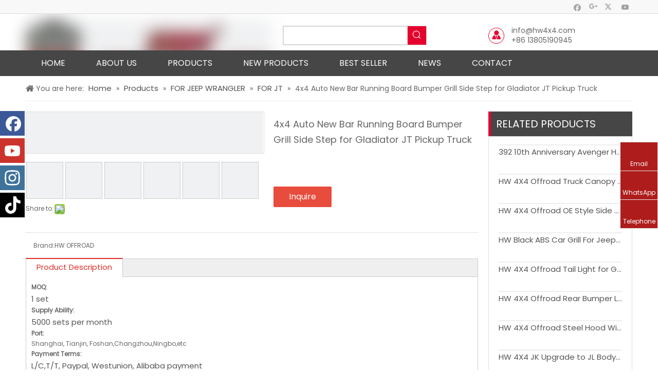

--- FILE ---
content_type: text/html;charset=utf-8
request_url: https://www.hw4x4.com/4x4-Auto-New-Bar-Running-Board-Bumper-Grill-Side-Step-for-Gladiator-JT-Pickup-Truck-pd43986811.html
body_size: 63471
content:
<!DOCTYPE html> <html lang="en" prefix="og: http://ogp.me/ns#" style="height: auto;"> <head> <script>document.write=function(e){documentWrite(document.currentScript,e)};function documentWrite(documenturrentScript,e){var i=document.createElement("span");i.innerHTML=e;var o=i.querySelectorAll("script");if(o.length)o.forEach(function(t){if(t.src&&t.src!=""){var script=document.createElement("script");script.src=t.src;document.body.appendChild(script)}});document.body.appendChild(i)}
window.onloadHack=function(func){if(!!!func||typeof func!=="function")return;if(document.readyState==="complete")func();else if(window.addEventListener)window.addEventListener("load",func,false);else if(window.attachEvent)window.attachEvent("onload",func,false)};</script> <title>4x4 Auto New Bar Running Board Bumper Grill Side Step for Gladiator JT Pickup Truck - Buy Side Step, Side Step for Gladiator JT, Pickup Truck Product on www.hw4x4.com HW OFFROAD INC</title> <meta name="keywords" content="Side Step,Side Step for Gladiator JT,Pickup Truck"/> <meta name="description" content="4x4 Auto New Bar Running Board Bumper Grill Side Step for Gladiator JT Pickup Truck, find complete details about 4x4 Auto New Bar Running Board Bumper Grill Side Step for Gladiator JT Pickup Truck, Side Step, Side Step for Gladiator JT, Pickup Truck - www.hw4x4.com HW OFFROAD INC"/> <link data-type="dns-prefetch" data-domain="5lrorwxhqjopjik.ldycdn.com" rel="dns-prefetch" href="//5lrorwxhqjopjik.ldycdn.com"> <link data-type="dns-prefetch" data-domain="5krorwxhqjopiik.ldycdn.com" rel="dns-prefetch" href="//5krorwxhqjopiik.ldycdn.com"> <link data-type="dns-prefetch" data-domain="5jrorwxhqjoprik.ldycdn.com" rel="dns-prefetch" href="//5jrorwxhqjoprik.ldycdn.com"> <link rel="canonical" href="https://www.hw4x4.com/4x4-Auto-New-Bar-Running-Board-Bumper-Grill-Side-Step-for-Gladiator-JT-Pickup-Truck-pd43986811.html"/> <meta http-equiv="X-UA-Compatible" content="IE=edge"/> <meta name="renderer" content="webkit"/> <meta http-equiv="Content-Type" content="text/html; charset=utf-8"/> <meta name="viewport" content="width=device-width, initial-scale=1, user-scalable=no"/> <link rel="icon" href="//5jrorwxhqjoprik.ldycdn.com/cloud/irBqiKomRiiSinkmlmiq/bitbug_favicon.ico"> <link rel="stylesheet" data-type="inlineHeadStyle" href="//5krorwxhqjopiik.ldycdn.com/phoenix/optimization/MApUfBsqDVrg/0/inlineStyle.css?_=1767715222667"/> <style>@media(min-width:990px){[data-type="rows"][data-level="rows"]{display:flex}}</style> <style id="speed3DefaultStyle">.img-default-bgc{background-color:#f0f1f2;width:100%;height:100%}@supports not(aspect-ratio:1/1){.prodlist-wrap li .prodlist-cell{position:relative;padding-top:100%;width:100%}.prodlist-lists-style-13 .prod_img_a_t13,.prodlist-lists-style-12 .prod_img_a_t12,.prodlist-lists-style-nophoto-11 .prod_img_a_t12{position:unset !important;min-height:unset !important}.prodlist-wrap li .prodlist-picbox img{position:absolute;width:100%;left:0;top:0}}.piclist360 .prodlist-pic4-3 li .prodlist-display{max-width:100%}@media(max-width:600px){.prodlist-fix-num li{width:50% !important}}.mobile_3-small{padding-top:100%;position:relative}.mobile_3-small img{position:absolute;top:0;left:0}</style> <template id="appdStylePlace"></template> <template data-type="inlineStyle" date-js-type="style.css"> <link href="//5jrorwxhqjoprik.ldycdn.com/theme/kkiiKBmiioSRiiomRijSpqioSRRqjSjrrrklirkojrim/style/style.css" type="text/css" rel="preload" as="style" onload="this.onload=null;this.rel='stylesheet'" data-theme="true"/> </template> <style guid='u_7a3064b657924d1c9d1fa53707af2769' emptyRender='true' placeholder='true' type='text/css'></style> <template data-type="inlineStyleDelay" date-js-type="site-res.css"> <link href="//5lrorwxhqjopjik.ldycdn.com/site-res/imkoKBmiioSRqjopRiiSikikijSRpimionliSRrjnjjinrriprjkSRqilormnrjirrRrrSj.css?1764899919133" rel="preload" as="style" onload="this.onload=null;this.rel='stylesheet'" data-extStyle="true" type="text/css" data-extAttr="20251205100832"/> </template> <style data-type="aboveTheFoldHeight">body #backstage-headArea-mobile{position:static}.outerContainer[data-type='outerContainer']{box-sizing:border-box}#outerContainer_1494207327351{height:27px;width:100%;overflow:hidden}#outerContainer_1494207632712{height:71px;width:100%;overflow:hidden}#outerContainer_1494208575044{height:50px;width:100%;overflow:hidden}#outerContainer_1494472446858{height:49px;width:100%;overflow:hidden}#outerContainer_1494223291439{height:1620px;width:100%;overflow:hidden}#outerContainer_1494211361253{height:226px;width:100%;overflow:hidden}#outerContainer_1494224013904{height:150px;width:100%;overflow:hidden}#proddetailPicshow{height:80px;width:100%;overflow:hidden}#slider-pNUpKyMzVmJL{height:0;width:100%;overflow:hidden}</style> <template data-js-type='style_respond' data-type='inlineStyle'></template><template data-js-type='style_head' data-type='inlineStyle'><style guid='6bed98f2-901c-46e3-824e-ac37c877d2e9' pm_pageStaticHack='' jumpName='head' pm_styles='head' type='text/css'>.sitewidget-prodDetail-20170508140153 .proddetail-wrap .video-js video{height:100% !important}.sitewidget-prodDetail-20170508140153 .prodetail-slider .prod-pic-item .prodetail-slider-btn{color:black}.sitewidget-prodDetail-20170508140153 .ms-skin-default .ms-nav-next,.sitewidget-prodDetail-20170508140153 .ms-skin-default .ms-nav-prev{color:black}.sitewidget-prodDetail-20170508140153 .pro-this-prodBrief table{max-width:100%}.sitewidget-prodDetail-20170508140153 #orderModel{display:inline-block}.sitewidget-prodDetail-20170508140153 #paypalBtn #paypal-button-container{padding:0}.sitewidget-prodDetail-20170508140153 #paypalBtn #paypal-button-container .paypal-buttons>iframe.component-frame{z-index:1}.proddetail-picArea{position:relative}.sitewidget-prodDetail-20170508140153 .switch3D{bottom:10px}@media(max-width:990px){.sitewidget-prodDetail-20170508140153 .threeDBox{top:20px}}@media(max-width:569px){.sitewidget-prodDetail-20170508140153 .threeDBox{top:0}}@media(max-width:500px){.sitewidget-prodDetail-20170508140153 .switch3D{bottom:15px}}.new-threed-box{position:fixed;top:50%;left:50%;transform:translate(-50%,-50%);box-shadow:0 0 20px 0 rgba(0,0,0,0.2);z-index:10000000000000;line-height:1;border-radius:10px}.new-threed-box iframe{width:950px;height:720px;max-width:100vw;max-height:100vh;border-radius:10px;border:0}.new-threed-box iframe .only_full_width{display:block !important}.new-threed-box .close{position:absolute;right:11px;top:12px;width:18px;height:18px;cursor:pointer}@media(max-width:800px){.new-threed-box iframe{width:100vw;height:100vh;border-radius:0}.new-threed-box{border-radius:0}}.sitewidget-prodDetail-20170508140153 .sitewidget-bd .tinymce-render-box *{all:revert-layer}.sitewidget-prodDetail-20170508140153 .sitewidget-bd .tinymce-render-box img{vertical-align:middle;max-width:100%}.sitewidget-prodDetail-20170508140153 .sitewidget-bd .tinymce-render-box iframe{max-width:100%}.sitewidget-prodDetail-20170508140153 .sitewidget-bd .tinymce-render-box table{border-collapse:collapse}.sitewidget-prodDetail-20170508140153 .sitewidget-bd .tinymce-render-box *{margin:0}.sitewidget-prodDetail-20170508140153 .sitewidget-bd .tinymce-render-box table:not([cellpadding]) td,.sitewidget-prodDetail-20170508140153 .sitewidget-bd .tinymce-render-box table:not([cellpadding]) th{padding:.4rem}.sitewidget-prodDetail-20170508140153 .sitewidget-bd .tinymce-render-box table[border]:not([border="0"]):not([style*=border-width]) td,.sitewidget-prodDetail-20170508140153 .sitewidget-bd .tinymce-render-box table[border]:not([border="0"]):not([style*=border-width]) th{border-width:1px}.sitewidget-prodDetail-20170508140153 .sitewidget-bd .tinymce-render-box table[border]:not([border="0"]):not([style*=border-style]) td,.sitewidget-prodDetail-20170508140153 .sitewidget-bd .tinymce-render-box table[border]:not([border="0"]):not([style*=border-style]) th{border-style:solid}.sitewidget-prodDetail-20170508140153 .sitewidget-bd .tinymce-render-box table[border]:not([border="0"]):not([style*=border-color]) td,.sitewidget-prodDetail-20170508140153 .sitewidget-bd .tinymce-render-box table[border]:not([border="0"]):not([style*=border-color]) th{border-color:#ccc}.sitewidget-prodDetail-20170508140153 .prod_member_desc{position:relative}.sitewidget-prodDetail-20170508140153 .prod_member_desc .prod_member_desc_pop{display:none;position:absolute;border:1px solid #ccc;background:#fff;width:300px;border-radius:6px;padding:5px 8px;left:0;z-index:1000}.sitewidget-prodDetail-20170508140153 .prod_member_desc .prod_member_desc_icon{margin:0 1px;width:12px;height:12px;cursor:pointer;transform:translateY(-4px)}.sitewidget-form-20170508140405 #formsubmit{pointer-events:none}.sitewidget-form-20170508140405 #formsubmit.releaseClick{pointer-events:unset}.sitewidget-form-20170508140405 .form-horizontal input,.sitewidget-form-20170508140405 .form-horizontal span:not(.select2-selection--single),.sitewidget-form-20170508140405 .form-horizontal label,.sitewidget-form-20170508140405 .form-horizontal .form-builder button{height:30px !important;line-height:30px !important}.sitewidget-form-20170508140405 .uploadBtn{padding:4px 15px !important;height:30px !important;line-height:30px !important}.sitewidget-form-20170508140405 select,.sitewidget-form-20170508140405 input[type="text"],.sitewidget-form-20170508140405 input[type="password"],.sitewidget-form-20170508140405 input[type="datetime"],.sitewidget-form-20170508140405 input[type="datetime-local"],.sitewidget-form-20170508140405 input[type="date"],.sitewidget-form-20170508140405 input[type="month"],.sitewidget-form-20170508140405 input[type="time"],.sitewidget-form-20170508140405 input[type="week"],.sitewidget-form-20170508140405 input[type="number"],.sitewidget-form-20170508140405 input[type="email"],.sitewidget-form-20170508140405 input[type="url"],.sitewidget-form-20170508140405 input[type="search"],.sitewidget-form-20170508140405 input[type="tel"],.sitewidget-form-20170508140405 input[type="color"],.sitewidget-form-20170508140405 .uneditable-input{height:30px !important}.sitewidget-form-20170508140405.sitewidget-inquire .control-group .controls .select2-container .select2-selection--single .select2-selection__rendered{height:30px !important;line-height:30px !important}.sitewidget-form-20170508140405 textarea.cus-message-input{min-height:30px !important}.sitewidget-form-20170508140405 .add-on,.sitewidget-form-20170508140405 .add-on{height:30px !important;line-height:30px !important}.sitewidget-form-20170508140405 .input-valid-bg{background:#ffece8 !important;outline:0}.sitewidget-form-20170508140405 .input-valid-bg:focus{background:#fff !important;border:1px solid #f53f3f !important}.sitewidget-form-20170508140405 #formsubmit{border:0 solid #2e6da4;border-radius:4px;background:#e6002d;color:#fff;font-size:14px;width:150px;height:40px}.sitewidget-form-20170508140405 #formsubmit:hover{border:0 solid #204d74;border-radius:4px;background:#c00;color:#fff;font-size:14px}.sitewidget-form-20170508140405 #formreset{width:150px;font-size:14px;height:40px}.sitewidget-form-20170508140405 #formreset:hover{font-size:14px}.sitewidget-form-20170508140405 .submitGroup .controls{text-align:left}.sitewidget-form-20170508140405 .multiple-parent input[type='checkbox']+label:before{content:"";display:inline-block;width:12px;height:12px;border:1px solid #888;border-radius:3px;margin-right:6px;margin-left:6px;transition-duration:.2s}.sitewidget-form-20170508140405 .multiple-parent input[type='checkbox']:checked+label:before{width:50%;border-color:#888;border-left-color:transparent;border-top-color:transparent;-webkit-transform:rotate(45deg) translate(1px,-4px);transform:rotate(45deg) translate(1px,-4px);margin-right:12px;width:6px}.sitewidget-form-20170508140405 .multiple-parent input[type="checkbox"]{display:none}.sitewidget-form-20170508140405 .multiple-parent{display:none;width:100%}.sitewidget-form-20170508140405 .multiple-parent ul{list-style:none;width:100%;text-align:left;border-radius:4px;padding:10px 5px;box-sizing:border-box;height:auto;overflow-x:hidden;overflow-y:scroll;box-shadow:0 4px 5px 0 rgb(0 0 0 / 14%),0 1px 10px 0 rgb(0 0 0 / 12%),0 2px 4px -1px rgb(0 0 0 / 30%);background-color:#fff;margin:2px 0 0 0;border:1px solid #ccc;box-shadow:1px 1px 2px rgb(0 0 0 / 10%) inset}.sitewidget-form-20170508140405 .multiple-parent ul::-webkit-scrollbar{width:2px;height:4px}.sitewidget-form-20170508140405 .multiple-parent ul::-webkit-scrollbar-thumb{border-radius:5px;-webkit-box-shadow:inset 0 0 5px rgba(0,0,0,0.2);background:#4e9e97}.sitewidget-form-20170508140405 .multiple-parent ul::-webkit-scrollbar-track{-webkit-box-shadow:inset 0 0 5px rgba(0,0,0,0.2);border-radius:0;background:rgba(202,202,202,0.23)}.sitewidget-form-20170508140405 .multiple-select{width:100%;height:auto;min-height:40px;line-height:40px;border-radius:4px;padding-right:10px;padding-left:10px;box-sizing:border-box;overflow:hidden;background-size:auto 80%;border:1px solid #ccc;box-shadow:1px 1px 2px rgb(0 0 0 / 10%) inset;background-color:#fff;position:relative}.sitewidget-form-20170508140405 .multiple-select:after{content:'';position:absolute;top:50%;right:6px;width:0;height:0;border:8px solid transparent;border-top-color:#888;transform:translateY(calc(-50% + 4px));cursor:pointer}.sitewidget-form-20170508140405 .multiple-select span{line-height:28px;color:#666}.sitewidget-form-20170508140405 .multiple-parent label{color:#333;display:inline-flex;align-items:center;height:30px;line-height:22px;padding:0}.sitewidget-form-20170508140405 .select-content{display:inline-block;border-radius:4px;line-height:23px;margin:2px 2px 0 2px;padding:0 3px;border:1px solid #888;height:auto}.sitewidget-form-20170508140405 .select-delete{cursor:pointer}.sitewidget-form-20170508140405 select[multiple]{display:none}.sitewidget-relatedProducts-20170511104358 .sitewidget-relatedProducts-container .InquireAndBasket,.sitewidget-relatedProducts-20170511104358 .sitewidget-relatedProducts-container .prodlist-pro-inquir,.sitewidget-relatedProducts-20170511104358 .sitewidget-relatedProducts-container .default-addbasket,.sitewidget-relatedProducts-20170511104358 .sitewidget-relatedProducts-container .prodlist-parameter-btns .default-button{color:;background-color:}.sitewidget-relatedProducts-20170511104358 .sitewidget-relatedProducts-container .InquireAndBasket i,.sitewidget-relatedProducts-20170511104358 .sitewidget-relatedProducts-container .prodlist-pro-inquir i,.sitewidget-relatedProducts-20170511104358 .sitewidget-relatedProducts-container.InquireAndBasket span,.sitewidget-relatedProducts-20170511104358 .sitewidget-relatedProducts-container .prodlist-pro-inquir span .sitewidget-relatedProducts-20170511104358 .prodlist-parameter-btns .default-button{color:}.sitewidget-relatedProducts-20170511104358 .sitewidget-relatedProducts-wrap2 .sitewidget-relatedProducts-pic{border:1px solid #eee}.sitewidget-relatedProducts-20170511104358 .sitewidget-relatedProducts-container .related-prod-video{display:block;position:relative;z-index:1}.sitewidget-relatedProducts-20170511104358 .sitewidget-relatedProducts-container .related-prod-video .related-prod-video-play-icon{background:rgba(0,0,0,0.50);border-radius:14px;color:#fff;padding:0 10px;left:10px;bottom:20px;cursor:pointer;font-size:12px;position:absolute;z-index:10}.sitewidget-relatedProducts .sitewidget-relatedProducts-hasBtns{padding:0 35px}.sitewidget-form-20200213202607 #formsubmit{pointer-events:none}.sitewidget-form-20200213202607 #formsubmit.releaseClick{pointer-events:unset}.sitewidget-form-20200213202607 .form-horizontal input,.sitewidget-form-20200213202607 .form-horizontal span:not(.select2-selection--single),.sitewidget-form-20200213202607 .form-horizontal label,.sitewidget-form-20200213202607 .form-horizontal .form-builder button{height:26px !important;line-height:26px !important}.sitewidget-form-20200213202607 .uploadBtn{padding:4px 15px !important;height:26px !important;line-height:26px !important}.sitewidget-form-20200213202607 select,.sitewidget-form-20200213202607 input[type="text"],.sitewidget-form-20200213202607 input[type="password"],.sitewidget-form-20200213202607 input[type="datetime"],.sitewidget-form-20200213202607 input[type="datetime-local"],.sitewidget-form-20200213202607 input[type="date"],.sitewidget-form-20200213202607 input[type="month"],.sitewidget-form-20200213202607 input[type="time"],.sitewidget-form-20200213202607 input[type="week"],.sitewidget-form-20200213202607 input[type="number"],.sitewidget-form-20200213202607 input[type="email"],.sitewidget-form-20200213202607 input[type="url"],.sitewidget-form-20200213202607 input[type="search"],.sitewidget-form-20200213202607 input[type="tel"],.sitewidget-form-20200213202607 input[type="color"],.sitewidget-form-20200213202607 .uneditable-input{height:26px !important}.sitewidget-form-20200213202607.sitewidget-inquire .control-group .controls .select2-container .select2-selection--single .select2-selection__rendered{height:26px !important;line-height:26px !important}.sitewidget-form-20200213202607 textarea.cus-message-input{min-height:26px !important}.sitewidget-form-20200213202607 .add-on,.sitewidget-form-20200213202607 .add-on{height:26px !important;line-height:26px !important}.sitewidget-form-20200213202607 #formsubmit{border:1px solid #e6002d;border-radius:4px;background:#e6002d;color:#fff;font-size:14px;width:102px;height:36px}.sitewidget-form-20200213202607 #formsubmit:hover{border:1px solid #e6002d;border-radius:4px;background:#e6002d;color:#fff;font-size:14px}.sitewidget-form-20200213202607 #formreset{width:102px;font-size:14px;height:36px}.sitewidget-form-20200213202607 #formreset:hover{font-size:14px}.sitewidget-form-20200213202607 .submitGroup .controls{text-align:left}.form_fixed_button{background:#e6002d}.sitewidget-form-20200213202607 .multiple-parent input[type='checkbox']+label:before{content:"";display:inline-block;width:12px;height:12px;border:1px solid #888;border-radius:3px;margin-right:6px;margin-left:6px;transition-duration:.2s}.sitewidget-form-20200213202607 .multiple-parent input[type='checkbox']:checked+label:before{width:50%;border-color:#888;border-left-color:transparent;border-top-color:transparent;-webkit-transform:rotate(45deg) translate(1px,-4px);transform:rotate(45deg) translate(1px,-4px);margin-right:12px;width:6px}.sitewidget-form-20200213202607 .multiple-parent input[type="checkbox"]{display:none}.sitewidget-form-20200213202607 .multiple-parent{display:none;width:100%}.sitewidget-form-20200213202607 .multiple-parent ul{list-style:none;width:100%;text-align:left;border-radius:4px;padding:10px 5px;box-sizing:border-box;height:auto;overflow-x:hidden;overflow-y:scroll;box-shadow:0 4px 5px 0 rgb(0 0 0 / 14%),0 1px 10px 0 rgb(0 0 0 / 12%),0 2px 4px -1px rgb(0 0 0 / 30%);background-color:#fff;margin:2px 0 0 0;border:1px solid #ccc;box-shadow:1px 1px 2px rgb(0 0 0 / 10%) inset}.sitewidget-form-20200213202607 .multiple-parent ul::-webkit-scrollbar{width:2px;height:4px}.sitewidget-form-20200213202607 .multiple-parent ul::-webkit-scrollbar-thumb{border-radius:5px;-webkit-box-shadow:inset 0 0 5px rgba(0,0,0,0.2);background:#4e9e97}.sitewidget-form-20200213202607 .multiple-parent ul::-webkit-scrollbar-track{-webkit-box-shadow:inset 0 0 5px rgba(0,0,0,0.2);border-radius:0;background:rgba(202,202,202,0.23)}.sitewidget-form-20200213202607 .multiple-select{width:100%;height:auto;min-height:40px;line-height:40px;border-radius:4px;padding-right:10px;padding-left:10px;box-sizing:border-box;overflow:hidden;background-size:auto 80%;border:1px solid #ccc;box-shadow:1px 1px 2px rgb(0 0 0 / 10%) inset;background-color:#fff;position:relative}.sitewidget-form-20200213202607 .multiple-select:after{content:'';position:absolute;top:50%;right:6px;width:0;height:0;border:8px solid transparent;border-top-color:#888;transform:translateY(calc(-50% + 4px));cursor:pointer}.sitewidget-form-20200213202607 .multiple-select span{line-height:28px;color:#666}.sitewidget-form-20200213202607 .multiple-parent label{color:#333;display:inline-flex;align-items:center;height:30px;line-height:22px;padding:0}.sitewidget-form-20200213202607 .select-content{display:inline-block;border-radius:4px;line-height:23px;margin:2px 2px 0 2px;padding:0 3px;border:1px solid #888;height:auto}.sitewidget-form-20200213202607 .select-delete{cursor:pointer}.sitewidget-form-20200213202607 select[multiple]{display:none}</style></template><template data-js-type='style_respond' data-type='inlineStyle'></template><template data-js-type='style_head' data-type='inlineStyle'></template><script data-ignoreMinify="true">
	function loadInlineStyle(){
		var allInlineStyle = document.querySelectorAll("template[data-type='inlineStyle']");
		var length = document.querySelectorAll("template[data-type='inlineStyle']").length;
		for(var i = 0;i < length;i++){
			var style = allInlineStyle[i].innerHTML;
			allInlineStyle[i].outerHTML = style;
		}
	}
loadInlineStyle();
</script> <link rel='preload' as='style' onload='this.onload=null;this.rel="stylesheet"' href='https://fonts.googleapis.com/css?family=Poppins&display=swap' data-type='1' type='text/css' media='all'/> <script type="text/javascript" data-src="//5krorwxhqjopiik.ldycdn.com/static/t-niBmBKqKgwsxzo7r/assets/script/jquery-1.11.0.concat.js"></script> <script type="text/javascript" data-src="//ld-analytics.ldycdn.com/jmBmqKopRirSSRRQRijSoiipl/ltm-web.js?v=1764900512000"></script><script type="text/x-delay-ids" data-type="delayIds" data-device="pc" data-xtype="0" data-delayIds='["aYpAUnraMNLg","frfUpIWFCjbV","bAfUpyhaWFNV","qJAKfyhFrkzq","ikAUKnWuCPaq","bgApfSharlqV","iiKUfSEqtmFg","pNUpKyMzVmJL","oCUpASWeBdyg","oZUKASMoLdGV","fNfAUdjBMheV"]'></script> <template data-type='js_template'><script>(function(i,s,o,g,r,a,m){i["GoogleAnalyticsObject"]=r;i[r]=i[r]||function(){(i[r].q=i[r].q||[]).push(arguments)},i[r].l=1*new Date;a=s.createElement(o),m=s.getElementsByTagName(o)[0];a.async=1;a.src=g;m.parentNode.insertBefore(a,m)})(window,document,"script","https://www.google-analytics.com/analytics.js","ga");ga("create","UA-105744446-1","auto");ga("require","displayfeatures");ga("send","pageview");</script></template> <script>!function(f,b,e,v,n,t,s){if(f.fbq)return;n=f.fbq=function(){n.callMethod?n.callMethod.apply(n,arguments):n.queue.push(arguments)};if(!f._fbq)f._fbq=n;n.push=n;n.loaded=!0;n.version="2.0";n.queue=[];t=b.createElement(e);t.async=!0;t.src=v;s=b.getElementsByTagName(e)[0];s.parentNode.insertBefore(t,s)}(window,document,"script","https://connect.facebook.net/en_US/fbevents.js");fbq("init","1360599884364507");fbq("track","PageView");</script> <noscript><img height="1" width="1" style="display:none" src="https://www.facebook.com/tr?id=1360599884364507&ev=PageView&noscript=1"/></noscript> <meta name="p:domain_verify" content="47d35b8909ec92a56487bdf9cd0c569e"/><script guid='c70f46e8-e179-4037-8dfd-bd389ad3b8f0' pm_pageStaticHack='true' jumpName='head' pm_scripts='head' type='text/javascript'>try{(function(window,undefined){var phoenixSite=window.phoenixSite||(window.phoenixSite={});phoenixSite.lanEdition="EN_US";var page=phoenixSite.page||(phoenixSite.page={});page.cdnUrl="//5jrorwxhqjoprik.ldycdn.com";page.siteUrl="https://www.hw4x4.com";page.lanEdition=phoenixSite.lanEdition;page._menu_prefix="";page._menu_trans_flag="";page._captcha_domain_prefix="captcha.c";page._pId="MApUfBsqDVrg";phoenixSite._sViewMode="true";phoenixSite._templateSupport="false";phoenixSite._singlePublish="false"})(this)}catch(e){try{console&&
console.log&&console.log(e)}catch(e){}};</script> <script id='u_7d4dfd143f69452b87c273a2a12725be' guid='u_7d4dfd143f69452b87c273a2a12725be' pm_script='init_top' type='text/javascript'>try{(function(window,undefined){var datalazyloadDefaultOptions=window.datalazyloadDefaultOptions||(window.datalazyloadDefaultOptions={});datalazyloadDefaultOptions["version"]="3.0.0";datalazyloadDefaultOptions["isMobileViewer"]="false";datalazyloadDefaultOptions["hasCLSOptimizeAuth"]="false";datalazyloadDefaultOptions["_version"]="3.0.0";datalazyloadDefaultOptions["isPcOptViewer"]="false"})(this);(function(window,undefined){window.__ph_optSet__='{"loadImgType":"1","isOpenFlagUA":true,"docReqType":"0","docDecrease":"1","docCallback":"1"}'})(this)}catch(e){try{console&&
console.log&&console.log(e)}catch(e){}};</script> <script id='u_2a7151a0cca14f5aa5d36c336e480837' guid='u_2a7151a0cca14f5aa5d36c336e480837' type='text/javascript'>try{var thisUrl=location.host;var referUrl=document.referrer;if(referUrl.indexOf(thisUrl)==-1)localStorage.setItem("landedPage",document.URL)}catch(e){try{console&&console.log&&console.log(e)}catch(e){}};</script> </head> <body class=" frontend-body-canvas "> <div id='backstage-headArea' headFlag='1' class='hideForMobile'><div class="outerContainer" data-mobileBg="true" id="outerContainer_1494207327351" data-type="outerContainer" data-level="rows"><div class="container" data-type="container" data-level="rows" cnttype="backstage-container-mark"><div class="row" data-type="rows" data-level="rows" data-attr-xs="null" data-attr-sm="null"><div class="col-md-12" id="column_1494207203573" data-type="columns" data-level="columns"><div id="location_1494207203576" data-type="locations" data-level="rows"><div class="backstage-stwidgets-settingwrap" id="component_aYpAUnraMNLg" data-scope="0" data-settingId="aYpAUnraMNLg" data-relationCommonId="MApUfBsqDVrg" data-classAttr="sitewidget-follow-20170508093342"> <div class="sitewidget-follow sitewidget-follow-20170508093342 "> <div class="sitewidget-bd"> <a class="follow-a facebook " target="_blank" rel='nofollow' href="https://www.facebook.com/xlholdinghorwin" title="Facebook" aria-label="Facebook"> <span class=" noneRotate social-icon-24 social-icon-alone-greycolor social-icon-facebook"></span> </a> <a rel='nofollow' class="follow-a" href="https://plus.google.com" target="_blank" title="Google+" aria-label="Google+"> <span class=" noneRotate social-icon-24 social-icon-alone-greycolor social-icon-googleplus"></span> </a> <a class="follow-a twitter " target="_blank" rel='nofollow' href="https://twitter.com" title="Twitter" aria-label="Twitter"> <span class=" noneRotate social-icon-24 social-icon-alone-greycolor social-icon-twitter"></span> </a> <a class="follow-a youtube " target="_blank" rel='nofollow' href="https://www.youtube.com" title="Youtube" aria-label="Youtube"> <span class=" noneRotate social-icon-24 social-icon-alone-greycolor social-icon-youtube"></span> </a> </div> </div> <script type="text/x-delay-script" data-id="aYpAUnraMNLg" data-jsLazyloadType="1" data-alias="follow" data-jsLazyload='true' data-type="component" data-jsDepand='["//5lrorwxhqjopjik.ldycdn.com/static/t-jiBpBKpKwisxqs7n/assets/widget/script/plugins/tooltipster/js/jquery.tooltipster.js"]' data-jsThreshold='5' data-cssDepand='["//5krorwxhqjopiik.ldycdn.com/static/t-qlBqBKzKkmlymn7o/assets/widget/script/plugins/tooltipster/css/tooltipster.css","//5jrorwxhqjoprik.ldycdn.com/static/t-zmBpBKxKjrxpyp7l/assets/widget/style/component/follow/widget_setting_iconSize/iconSize24.css","//5lrorwxhqjopjik.ldycdn.com/static/t-poBqBKoKlmiims7i/assets/widget/style/component/follow/public/public.css"]' data-cssThreshold='5'>(function(window,$,undefined){try{$(function(){phoenixSite.sitewidgets.showqrcode(".sitewidget-follow-20170508093342")})}catch(e){try{console&&console.log&&console.log(e)}catch(e){}}try{(function(window,$,undefined){$(function(){if(phoenixSite.lanEdition&&phoenixSite.lanEdition!="ZH_CN"){$(".follow-a.weChat").attr("title","WeChat");$(".follow-a.weiBo").attr("title","Weibo");$(".follow-a.weChat .social-follow-vert-text").text("WeChat");$(".follow-a.weiBo .social-follow-vert-text").text("Weibo");$(".follow-a.weChat .social-follow-hori-text").text("WeChat");
$(".follow-a.weiBo .social-follow-hori-text").text("Weibo")}})})(window,jQuery)}catch(e){try{console&&console.log&&console.log(e)}catch(e){}}})(window,$);</script> </div> </div></div></div></div></div><div class="outerContainer" data-mobileBg="true" id="outerContainer_1494207632712" data-type="outerContainer" data-level="rows"><div class="container" data-type="container" data-level="rows" cnttype="backstage-container-mark"><div class="row" data-type="rows" data-level="rows" data-attr-xs="null" data-attr-sm="null"><div class="col-md-5" id="column_1494207553287" data-type="columns" data-level="columns"><div id="location_1494207553290" data-type="locations" data-level="rows"><div class="backstage-stwidgets-settingwrap" scope="0" settingId="frfUpIWFCjbV" id="component_frfUpIWFCjbV" relationCommonId="MApUfBsqDVrg" classAttr="sitewidget-logo-20170508093847"> <div class="sitewidget-pictureNew sitewidget-logo sitewidget-logo-20170508093847"> <div class="sitewidget-bd"> <style data-type='inlineHeadStyle'>.sitewidget-logo-20170508093847 span.pic-style-default,.sitewidget-logo-20170508093847 .imgBox{width:100%}.sitewidget-logo-20170508093847 .imgBox .img-default-bgc{max-width:100%;width:100%;filter:blur(15px) !important}</style> <style>.sitewidget-logo-20170508093847 img{filter:blur(0);transition:filter .5s ease}</style> <div class="picture-resize-wrap " style="position: relative; width: 100%; text-align: left; "> <span class="picture-wrap pic-style-default 666 " data-ee="" id="picture-wrap-frfUpIWFCjbV" style="display: inline-block; position: relative;max-width: 100%;"> <a class="imgBox mobile-imgBox" style="display: inline-block; position: relative;max-width: 100%;" href="/index.html"> <img class="img-default-bgc" data-src="//5jrorwxhqjoprik.ldycdn.com/cloud/lpBqiKomRimSiprnlrio/logo.png" src="//5jrorwxhqjoprik.ldycdn.com/cloud/lpBqiKomRimSiprnlrio/logo-60-60.png" alt="XL-Holding-Group-Co.,Ltd." title="XL-Holding-Group-Co.,Ltd." phoenixLazyload='true'/> </a> </span> </div> </div> </div> </div> <script type="text/x-delay-script" data-id="frfUpIWFCjbV" data-jsLazyloadType="1" data-alias="logo" data-jsLazyload='true' data-type="component" data-jsDepand='["//5krorwxhqjopiik.ldycdn.com/static/t-lkBpBKkKlplwsz7r/assets/widget/script/plugins/jquery.lazyload.js","//5jrorwxhqjoprik.ldycdn.com/static/t-ilBoBKrKlwrolo7m/assets/widget/script/compsettings/comp.logo.settings.js"]' data-jsThreshold='5' data-cssDepand='["//5lrorwxhqjopjik.ldycdn.com/static/t-xiBpBKgKkgjjmq7r/assets/widget/script/plugins/picture/animate.css","//5krorwxhqjopiik.ldycdn.com/static/t-zrBqBKoKqzkllo7o/assets/widget/style/component/pictureNew/widget_setting_description/picture.description.css","//5jrorwxhqjoprik.ldycdn.com/static/t-llBqBKoKwjpqwn7n/assets/widget/style/component/pictureNew/public/public.css"]' data-cssThreshold='5'>(function(window,$,undefined){try{(function(window,$,undefined){var respSetting={},temp;$(function(){$("#picture-wrap-frfUpIWFCjbV").on("webkitAnimationEnd webkitTransitionEnd mozAnimationEnd MSAnimationEnd oanimationend animationend",function(){var rmClass="animated bounce zoomIn pulse rotateIn swing fadeIn bounceInDown bounceInLeft bounceInRight bounceInUp fadeInDownBig fadeInLeftBig fadeInRightBig fadeInUpBig zoomInDown zoomInLeft zoomInRight zoomInUp";$(this).removeClass(rmClass)});var version=
$.trim("20200313131553");if(!!!version)version=undefined;if(phoenixSite.phoenixCompSettings&&typeof phoenixSite.phoenixCompSettings.logo!=="undefined"&&phoenixSite.phoenixCompSettings.logo.version==version&&typeof phoenixSite.phoenixCompSettings.logo.logoLoadEffect=="function"){phoenixSite.phoenixCompSettings.logo.logoLoadEffect("frfUpIWFCjbV",".sitewidget-logo-20170508093847","","",respSetting);if(!!phoenixSite.phoenixCompSettings.logo.version&&phoenixSite.phoenixCompSettings.logo.version!="1.0.0")loadAnimationCss();
return}var resourceUrl="//5lrorwxhqjopjik.ldycdn.com/static/assets/widget/script/compsettings/comp.logo.settings.js?_\x3d1764899919133";if(phoenixSite&&phoenixSite.page){var cdnUrl=phoenixSite.page.cdnUrl;if(cdnUrl&&cdnUrl!="")resourceUrl=cdnUrl+"/static/assets/widget/script/compsettings/comp.logo.settings.js?_\x3d1764899919133"}var callback=function(){phoenixSite.phoenixCompSettings.logo.logoLoadEffect("frfUpIWFCjbV",".sitewidget-logo-20170508093847","","",respSetting);if(!!phoenixSite.phoenixCompSettings.logo.version&&
phoenixSite.phoenixCompSettings.logo.version!="1.0.0")loadAnimationCss()};if(phoenixSite.cachedScript)phoenixSite.cachedScript(resourceUrl,callback());else $.getScript(resourceUrl,callback())});function loadAnimationCss(){var link=document.createElement("link");link.rel="stylesheet";link.type="text/css";link.href="//5krorwxhqjopiik.ldycdn.com/static/assets/widget/script/plugins/picture/animate.css?1764899919133";var head=document.getElementsByTagName("head")[0];head.appendChild(link)}try{loadTemplateImg("sitewidget-logo-20170508093847")}catch(e){try{console&&
(console.log&&console.log(e))}catch(e){}}})(window,jQuery)}catch(e){try{console&&console.log&&console.log(e)}catch(e){}}})(window,$);</script> </div></div><div class="col-md-3" id="column_1494208255485" data-type="columns" data-level="columns"><div id="location_1494208255486" data-type="locations" data-level="rows"><div class="backstage-stwidgets-settingwrap " scope="0" settingId="bAfUpyhaWFNV" id="component_bAfUpyhaWFNV" relationCommonId="MApUfBsqDVrg" classAttr="sitewidget-prodSearchNew-20170508094909"> <div class="sitewidget-searchNew sitewidget-prodsearch sitewidget-prodSearchNew-20170508094909 prodWrap prodsearch_fullsite"> <style type="text/css">.sitewidget-prodsearch .prodsearch-styles-wrap form{background-color:#fff;border:1px solid #fff;overflow:hidden}.sitewidget-prodsearch .prodsearch-input{width:100%;margin-right:-34px}.sitewidget-prodsearch .prodsearch-input input{width:85%;height:33px;border-width:0;line-height:33px;background-color:#fff;outline:0;padding:0;box-shadow:0 0 0 #fff;margin:0;text-indent:12px}.sitewidget-prodsearch .prodsearch-button,.sitewidget-prodsearch .prodsearch-button button{width:34px;height:33px;overflow:hidden}.sitewidget-prodsearch .prodsearch-button button{border:0;display:block;text-indent:-99px;cursor:pointer;background:url([data-uri]) center center no-repeat}.sitewidget-prodsearch .prodsearch-style-thumbs{position:relative;cursor:pointer}.sitewidget-prodsearch .prodsearch-style-thumbs span{cursor:pointer}.sitewidget-prodsearch .prodsearch-style-thumbs .prodsearch-styles-thumbsbtn{display:inline-block;width:32px;height:32px;background-position:center center;background-repeat:no-repeat}.sitewidget-prodsearch .prodsearch-style-thumbs .btn0{background-image:url([data-uri])}.sitewidget-prodsearch .prodsearch-style-thumbs .btn1{background-image:url([data-uri])}.sitewidget-prodsearch .prodsearch-style-thumbs .btn2{background-image:url([data-uri])}.sitewidget-prodsearch .prodsearch-style-thumbs .btn3{background-image:url([data-uri])}.sitewidget-prodsearch .prodsearch-style-thumbs .btn4{background-image:url([data-uri])}.sitewidget-prodsearch .prodsearch-style-thumbs .prodsearch-expand{cursor:pointer;z-index:10;position:absolute;bottom:-40px;height:40px;width:300px;background-color:#000;filter:alpha(opacity=80);background-color:rgba(0,0,0,0.8)}.sitewidget-prodsearch .prodsearch-style-thumbs .prodsearch-button,.sitewidget-prodsearch .prodsearch-style-thumbs .prodsearch-button button{height:40px}.sitewidget-prodsearch .prodsearch-expand input{height:40px;background:0;color:#e8e8e8}.sitewidget-prodsearch .prodsearch-btn-wrap{width:32px;height:32px;position:absolute;top:50%;margin-top:-16px}.sitewidget-prodsearch .searchl{left:0}.sitewidget-prodsearch .searchc{left:50%;margin-left:-16px}.sitewidget-prodsearch .searchr{right:0}.sitewidget-prodsearch .prodsearch-style-thumbs .searchBtnLeft{left:0}.sitewidget-prodsearch .prodsearch-style-thumbs .searchBtnCenter{left:50%;margin-left:-150px}.sitewidget-prodsearch .prodsearch-style-thumbs .searchBtnRight{right:0}.prodsearch-styles-wrap blockquote{margin-top:10px}.prodsearch-styles-wrap blockquote q{cursor:pointer}.prodsearch-styles-wrap blockquote q+q{margin-left:8px}.sitewidget-prodsearch .prodsearch-style-square-right form{border:1px solid #d1d1d1;border-radius:1px}.sitewidget-prodsearch .prodsearch-style-square-left form{border:1px solid #d1d1d1;border-radius:1px}.sitewidget-prodsearch .prodsearch-style-round-right form{border:1px solid #d1d1d1;border-radius:16px}.sitewidget-prodsearch .prodsearch-style-round-left form{border:1px solid #d1d1d1;border-radius:16px}.sitewidget-prodsearch .prodsearch-style-square-btn form{border:1px solid #d1d1d1;border-radius:1px}.sitewidget-prodsearch .prodsearch-style-square-btn .prodsearch-button button{background:url([data-uri]) center center no-repeat #2aa7ea}.sitewidget-prodsearch .prodsearch-style-round-btn form{border:1px solid #d1d1d1;border-radius:16px}.sitewidget-prodsearch .prodsearch-style-round-btn .prodsearch-button button{background:url([data-uri]) center center no-repeat #2aa7ea}.sitewidget-prodsearch .prodsearch-style-split-btn form{overflow:visible;border:1px solid #d1d1d1;border-radius:1px}.sitewidget-prodsearch .prodsearch-style-split-btn form>div{position:relative}.sitewidget-prodsearch .prodsearch-style-split-btn .prodsearch-button button{background:url([data-uri]) center center no-repeat #2aa7ea}.sitewidget-prodsearch .prodsearch-style-split-btn .prodsearch-split{position:absolute;width:7px;height:35px;background:#fff;top:-1px;right:34px;border-left:1px solid #d1d1d1}.sitewidget-prodsearch .prodsearch-style-underline form{border:0 none;background:0;border-bottom:1px solid #d1d1d1}.sitewidget-prodsearch .prodsearch-style-underline .prodsearch-input input{background:0}.articleWrap .sitewidget-bd{position:relative}.articleWrap .articleDiv{padding:10px 15px;position:absolute;top:60px;z-index:20000;background:#fff;border:1px solid #dfdfdf;display:none;left:0;-webkit-box-shadow:#ccc 0px 0px 4px;-moz-box-shadow:#ccc 0px 0px 4px;box-shadow:#ccc 0px 0px 4px;border-radius:4px}.articleWrap .articleDiv i{background:url(../../../images/article/sanjiao.png) no-repeat;width:19px;height:11px;position:absolute;top:-10px;left:25px}.articleWrap .articleDiv .articleUl{background:#fff;line-height:30px;text-align:left}.articleWrap .articleDiv .articleUl li{display:block;width:110px;cursor:pointer;color:#417dc9}.articleWrap .articleDiv .articleUl li:hover{color:#ff6c00;text-decoration:none;outline:0}.prodWrap .sitewidget-bd{position:relative}.prodWrap .prodDiv{padding:10px 15px;position:absolute;top:45px;z-index:20000;background:#fff;border:1px solid #dfdfdf;display:none;left:0;-webkit-box-shadow:#ccc 0px 0px 4px;-moz-box-shadow:#ccc 0px 0px 4px;box-shadow:#ccc 0px 0px 4px;border-radius:4px}.prodWrap .prodDiv i{background:url(../../../images/article/sanjiao.png) no-repeat;width:19px;height:11px;position:absolute;top:-10px;left:25px}.prodWrap .prodDiv .prodUl{background:#fff;line-height:30px;text-align:left}.prodWrap .prodDiv .prodUl li{display:block;min-width:110px;cursor:pointer}.prodUlLi{color:#417dc9}.prodUlLi:hover{color:#ff6c00}.prodWrap .prodDiv .prodUl li:hover{text-decoration:none;outline:0}.prodWrap .sitewidget-bd{position:relative}.prodWrap .prodDivrecomend{padding:10px 15px;position:absolute;top:46px;z-index:20000;background:#fff;border:1px solid #dfdfdf;display:none;left:0;-webkit-box-shadow:#ccc 0px 0px 4px;-moz-box-shadow:#ccc 0px 0px 4px;box-shadow:#ccc 0px 0px 4px;border-radius:4px;width:460px;height:345px}.prodWrap .prodDivrecomend .prodUl{background:#fff;line-height:30px;text-align:left}.prodWrap .prodDivrecomend .prodUl li{display:block;width:400px;cursor:pointer;color:#417dc9;margin-bottom:5px}.prodWrap .prodDivrecomend .prodUl li:hover{color:#ff6c00;text-decoration:none;outline:0}.prodWrap .prodDivrecomend .prodUl li a{display:flex;align-items:center;flex:1;text-decoration:none}.prodWrap .prodDivrecomend .prodUl li a img{width:30px;margin-right:10px}.prodWrap .prodDivrecomend .prodUl li a span{overflow:hidden;text-overflow:ellipsis;white-space:nowrap}.security-query-dialog{position:fixed;width:750px;height:500px;left:50%;top:50%;transform:translate(-50%,-50%);background:#fff;display:flex;align-items:center;justify-content:center;flex-direction:column;z-index:99;border-radius:2px}.security-query-dialog-close{padding:10px 70px;background:#0a8ef5;color:#fff;text-align:center;border-radius:5px;margin-top:50px;cursor:pointer}.security_not,.security_firstQuery,.security_multipleQuery{display:none}.security-query-cover{width:100%;height:100%;background:rgba(0,0,0,0.5);position:fixed;z-index:0;left:0;top:0;display:none}.prodsearch_fullsite.prodWrap .prodDiv{display:none !important}.prodsearch_fullsite .prodsearch-styles-wrap q{font-size:14px;font-weight:400;color:#4088ed}.sitewidget-prodsearch.prodsearch_fullsite .prodsearch-input input{padding-left:10px}.sitewidget-prodsearch.prodsearch_fullsite .prodsearch-button{transform:translateX(-14px)}.prodsearch_fullsite .prodsearch-styles-wrap blockquote{margin-top:16px}.sitewidget-prodsearch.prodsearch_fullsite .prodsearch-input input,.sitewidget-prodsearch.prodsearch_fullsite .prodsearch-button,.sitewidget-prodsearch.prodsearch_fullsite .prodsearch-button button{height:48px}.prodsearch_fullsite .search-box-wrap input[type="text"],.prodsearch_fullsite .search-box-wrap button{box-sizing:border-box;border:0;display:block;background:0;padding:0;margin:0}.prodsearch_fullsite .prodsearch-styles-wrap .fix{position:relative}.prodsearch_fullsite .outline-search-box .search-box .search-fix-wrap button{position:absolute;top:0;left:100%}.prodsearch_fullsite .outline-search-box .search-box .search-fix-wrap button svg{width:45px;height:45px;fill:#ccc}@media(max-width:600px){.security-query-dialog{width:90vw}}</style> <style type="text/css">.prodDiv.margin20{margin-top:20px}.sitewidget-prodSearchNew-20170508094909 .colorbtn-search-box .search-box .search-fix-wrap{margin-right:36px}.sitewidget-prodSearchNew-20170508094909 .colorbtn-search-box .search-box .search-fix-wrap input[type="text"]{height:36px;line-height:36px;font-size:14px;color:#333;background-color:transparent;border:1px solid #ddd;border-radius:0}.sitewidget-prodSearchNew-20170508094909 .colorbtn-search-box .search-box .search-fix-wrap input[type="text"]::-webkit-input-placeholder{color:}.sitewidget-prodSearchNew-20170508094909 .colorbtn-search-box .search-box .search-fix-wrap input[type="text"]{+height:34px;+line-height:34px}.sitewidget-prodSearchNew-20170508094909 .colorbtn-search-box .search-box .search-fix-wrap button{width:36px;height:36px;background-color:#e6002d;border-radius:0}.sitewidget-prodSearchNew-20170508094909 .colorbtn-search-box .search-box .search-fix-wrap button .icon{width:20px;height:20px;fill:#fff}@media(min-width:900px){.sitewidget-prodSearchNew-20170508094909 .positionLeft .search-keywords{line-height:36px}.sitewidget-prodSearchNew-20170508094909 .positionRight .search-keywords{line-height:36px}}.sitewidget-prodSearchNew-20170508094909 .positionDrop .search-keywords{border:1px solid #fff;border-top:0}.sitewidget-prodSearchNew-20170508094909 .positionDrop q{margin-left:10px}</style> <div class="sitewidget-bd"> <div class="search-box-wrap colorbtn-search-box"> <div class="prodsearch-styles-wrap search-box prodsearch-style-default prodsearch-style-square-right 888"> <form action="/phoenix/admin/siteSearch/search" onsubmit="return checkSubmit(this)" method="get" novalidate> <div class="search-fix-wrap fix"> <div class="search-fix-wrap fll prodsearch-input"> <input type="text" name="searchValue" value="" placeholder="" autocomplete="off"/> <input type="hidden" name="searchSiteStyle" value=""/> <input type="hidden" name="searchComponentSettingId" value="bAfUpyhaWFNV"/> </div> <div class="prodsearch-split"></div> <button class="search-btn" type="submit"> <svg t="1639118612371" class="icon" viewBox="0 0 1024 1024" version="1.1" xmlns="http://www.w3.org/2000/svg" p-id="3128" xmlns:xlink="http://www.w3.org/1999/xlink" width="200" height="200"><defs><style type="text/css"></style></defs><path d="M862.609 816.955L726.44 680.785l-0.059-0.056a358.907 358.907 0 0 0 56.43-91.927c18.824-44.507 28.369-91.767 28.369-140.467 0-48.701-9.545-95.96-28.369-140.467-18.176-42.973-44.19-81.56-77.319-114.689-33.13-33.129-71.717-59.144-114.69-77.32-44.507-18.825-91.767-28.37-140.467-28.37-48.701 0-95.96 9.545-140.467 28.37-42.973 18.176-81.56 44.19-114.689 77.32-33.13 33.129-59.144 71.717-77.32 114.689-18.825 44.507-28.37 91.767-28.37 140.467 0 48.7 9.545 95.96 28.37 140.467 18.176 42.974 44.19 81.561 77.32 114.69 33.129 33.129 71.717 59.144 114.689 77.319 44.507 18.824 91.767 28.369 140.467 28.369 48.7 0 95.96-9.545 140.467-28.369 32.78-13.864 62.997-32.303 90.197-54.968 0.063 0.064 0.122 0.132 0.186 0.195l136.169 136.17c6.25 6.25 14.438 9.373 22.628 9.373 8.188 0 16.38-3.125 22.627-9.372 12.496-12.496 12.496-32.758 0-45.254z m-412.274-69.466c-79.907 0-155.031-31.118-211.534-87.62-56.503-56.503-87.62-131.627-87.62-211.534s31.117-155.031 87.62-211.534c56.502-56.503 131.626-87.62 211.534-87.62s155.031 31.117 211.534 87.62c56.502 56.502 87.62 131.626 87.62 211.534s-31.118 155.031-87.62 211.534c-56.503 56.502-131.627 87.62-211.534 87.62z" fill="" p-id="3129"></path></svg> </button> </div> </form> </div> <script id="prodSearch" type="application/ld+json">
							{
								"@context": "http://schema.org",
								"@type": "WebSite",
								"name" : " www.hw4x4.com HW OFFROAD INC",
								"url": "https://www.hw4x4.com",
								"potentialAction": {
									"@type": "SearchAction",
									"target": "http://www.hw4x4.com/phoenix/admin/prod/search?searchValue={search_term_string}",
									"query-input": "required name=search_term_string"
								}
							}
						</script> <div class="prodDiv"> <i class="triangle"></i> </div> <div class="prodDivrecomend 1"> <ul class="prodUl"> </ul> </div> </div> </div> </div> <template data-type='js_template' data-settingId='bAfUpyhaWFNV'><script id='u_464af868b7214fa7ad2abe51c6cd3fb8' guid='u_464af868b7214fa7ad2abe51c6cd3fb8' type='text/javascript'>try{function escapeHTML(html){return html.replace(/&/g,"\x26amp;").replace(/</g,"\x26lt;").replace(/>/g,"\x26gt;").replace(/"/g,"\x26quot;")}function checkSubmit(form){var $inputVal=$(form).find('input[name\x3d"searchValue"]').val();if($inputVal){$(form).find('input[name\x3d"searchValue"]').val(escapeHTML($inputVal));return true}else{alert("Please enterKeywords");return false}}}catch(e){try{console&&console.log&&console.log(e)}catch(e){}};</script></template> </div> <script type="text/x-delay-script" data-id="bAfUpyhaWFNV" data-jsLazyloadType="1" data-alias="prodSearchNew" data-jsLazyload='true' data-type="component" data-jsDepand='' data-jsThreshold='5' data-cssDepand='["//5jrorwxhqjoprik.ldycdn.com/static/t-opBpBKkKslxysi7l/assets/widget/style/component/prodSearchNew/prodSearchNew.css","//5lrorwxhqjopjik.ldycdn.com/static/t-opBpBKwKwxplwq7l/assets/widget/style/component/prodsearch/prodsearch.css"]' data-cssThreshold='5'>(function(window,$,undefined){try{$(".sitewidget-prodSearchNew-20170508094909 .sitewidget-bd").focusin(function(){$(this).addClass("focus");var $templateDiv=$(".sitewidget-prodSearchNew-20170508094909"),$prodDiv=$(".sitewidget-prodSearchNew-20170508094909 .prodDiv"),$body=$("body");var prodDivHeight=$prodDiv.height(),bodyHeight=$body.height(),templateDivHeight=$templateDiv.height(),templateDivTop=$templateDiv.offset().top,allheight=prodDivHeight+40+templateDivHeight+templateDivTop;if(bodyHeight<allheight&&
bodyHeight>prodDivHeight+40+templateDivHeight){$templateDiv.find(".prodDiv").css({top:"unset",bottom:20+templateDivHeight+"px"});$prodDiv.find("i").css({top:"unset",bottom:"-10px",transform:"rotate(180deg)"})}else{$templateDiv.find(".prodDiv").attr("style","display:none");$prodDiv.find("i").attr("style","")}if($templateDiv.find(".prodDivpositionLeft").length>0){$form=$(".sitewidget-prodSearchNew-20170508094909 .search-box form");var prodDivWidth=$prodDiv.width(),formWidth=$form.width();$templateDiv.find(".prodDiv").css({right:formWidth-
prodDivWidth-32+"px"})}});$(".sitewidget-prodSearchNew-20170508094909 .sitewidget-bd").focusout(function(){$(this).removeClass("focus")})}catch(e){try{console&&console.log&&console.log(e)}catch(e){}}try{$(function(){var serch_str=getUrlParam("searchValue");if(!serch_str){var reg=new RegExp("^/search/([^/]+).html");var r=window.location.pathname.match(reg);if(!!r)serch_str=r[1]}if(serch_str){serch_str=decodeURIComponent(serch_str);serch_str=escapeHTML(decodeURIComponent(serch_str));$(".sitewidget-prodsearch.prodsearch_fullsite .prodsearch-input input[name\x3d'searchValue']").val(serch_str)}function escapeHTML(html){return html.replace(/&/g,
"\x26amp;").replace(/</g,"\x26lt;").replace(/>/g,"\x26gt;").replace(/"/g,"\x26quot;")}function getUrlParam(name){var reg=new RegExp("(^|\x26)"+name+"\x3d([^\x26]*)(\x26|$)","i");var r=window.location.search.substr(1).match(reg);if(r!=null)return decodeURIComponent(r[2].replaceAll("+","%20"));else return null}var url=window.location.href;try{function escapeHTML(html){return html.replace(/&/g,"\x26amp;").replace(/</g,"\x26lt;").replace(/>/g,"\x26gt;").replace(/"/g,"\x26quot;").replace(/'/g,"\x26#039;")}
var urlAll=window.location.search.substring(1);var urls=urlAll.split("\x26");if(urls&&urls.length==2){var searchValues=urls[0].split("\x3d");var searchValueKey=searchValues[0];var searchValue=searchValues[1];var searchProds=urls[1].split("\x3d");var searchProdStyleKey=searchProds[0];var searchProdStyle=searchProds[1];searchValue=searchValue.replace(/\+/g," ");searchValue=decodeURIComponent(searchValue);searchProdStyle=searchProdStyle.replace(/\+/g," ");searchProdStyle=decodeURIComponent(searchProdStyle);
if(searchValueKey=="searchValue"&&searchProdStyleKey=="searchProdStyle"){$(".sitewidget-prodSearchNew-20170508094909 .search-fix-wrap input[name\x3dsearchValue]").val(escapeHTML(searchValue));$(".sitewidget-prodSearchNew-20170508094909 .search-fix-wrap input[name\x3dsearchSiteStyle]").val(searchProdStyle)}}}catch(e){}var target="http://"+window.location.host+"/phoenix/admin/siteSearch/search?searchValue\x3d{search_term_string}";var target="http://"+window.location.host+"/phoenix/admin/siteSearch/search?searchValue\x3d{search_term_string}";
$(".sitewidget-prodSearchNew-20170508094909 .prodsearch-styles-thumbsbtn").bind("click",function(){$(".sitewidget-prodSearchNew-20170508094909 .prodsearch-style-thumbs\x3e.hide").fadeToggle("hide")});$(".sitewidget-prodSearchNew-20170508094909 .prodDiv .prodUl li").show();function setInputPadding(){var indent=$(".sitewidget-prodSearchNew-20170508094909 .search-fix-wrap .inner-container").innerWidth();if("colorbtn-search-box"=="slideLeft-search-box")if($(".sitewidget-prodSearchNew-20170508094909 .search-fix-wrap input[name\x3dsearchValue]").hasClass("isselect"))indent=
indent-15;else if(!$("#component_bAfUpyhaWFNV .prodWrap .search-fix-wrap input[name\x3dsearchProdStyle]").hasClass("oneSelect"))indent=indent-45;else indent=indent-15}$(".sitewidget-prodSearchNew-20170508094909 .sitewidget-bd").focusin(function(){$(this).addClass("focus");var $templateDiv=$(".sitewidget-prodSearchNew-20170508094909"),$prodDiv=$(".sitewidget-prodSearchNew-20170508094909 .prodDiv"),$body=$("body");var prodDivHeight=$prodDiv.height(),bodyHeight=$body.height(),templateDivHeight=$templateDiv.height(),
templateDivTop=$templateDiv.offset().top,allheight=prodDivHeight+40+templateDivHeight+templateDivTop;if(bodyHeight<allheight&&bodyHeight>prodDivHeight+40+templateDivHeight){$templateDiv.find(".prodDiv").css({top:"unset",bottom:20+templateDivHeight+"px"});$prodDiv.find("i").css({top:"unset",bottom:"-10px",transform:"rotate(180deg)"})}else{$templateDiv.find(".prodDiv").attr("style","display:none");$prodDiv.find("i").attr("style","")}if($templateDiv.find(".prodDivpositionLeft").length>0){$form=$(".sitewidget-prodSearchNew-20170508094909 .search-box form");
var prodDivWidth=$prodDiv.width(),formWidth=$form.width();$templateDiv.find(".prodDiv").css({right:formWidth-prodDivWidth-32+"px"})}});$(".sitewidget-prodSearchNew-20170508094909 .sitewidget-bd").focusout(function(){$(this).removeClass("focus")})})}catch(e){try{console&&console.log&&console.log(e)}catch(e){}}try{$(function(){$(".sitewidget-prodSearchNew-20170508094909 .prodDiv .prodUl li").mousedown(function(){var searchStyle=$(this).attr("search");$(".sitewidget-prodSearchNew-20170508094909 .prodDiv").parent().find("input[name\x3dsearchSiteStyle]").val(searchStyle);
$(".sitewidget-prodSearchNew-20170508094909 .prodDiv").parent().find("input[name\x3dsearchValue]").val($(this).html()+"\uff1a").focus()});$(".prodWrap .search-fix-wrap input[name\x3dsearchValue]").focus(function(){if($(this).val()===""){$(this).parents(".prodsearch-styles-wrap").siblings(".prodDiv").show(100);$(this).parents(".prodsearch-styles-wrap").siblings(".prodDivrecomend").hide(100)}else $(this).parents(".prodsearch-styles-wrap").siblings(".prodDiv").hide(100)});$(".sitewidget-prodSearchNew-20170508094909 .search-fix-wrap input[name\x3dsearchValue]").keydown(function(event){var value=
$(".sitewidget-prodSearchNew-20170508094909  .search-fix-wrap input[name\x3dsearchValue]").val();var search=$(".sitewidget-prodSearchNew-20170508094909  .search-fix-wrap input[name\x3dsearchSiteStyle]").val();var flag=$(".sitewidget-prodSearchNew-20170508094909 .prodDiv .prodUl li[search\x3d"+search+"]").html()+"\uff1a";if(event.keyCode!="8")return;if(value==flag){$(".sitewidget-prodSearchNew-20170508094909 .search-fix-wrap input[name\x3dsearchValue]").val("");$(".sitewidget-prodSearchNew-20170508094909 .search-fix-wrap input[name\x3dsearchSiteStyle]").val("")}});
var oldTime=0;var newTime=0;$(".prodWrap .search-fix-wrap input[name\x3dsearchValue]").blur(function(){$(this).parents(".prodsearch-styles-wrap").siblings(".prodDiv").hide(100)})})}catch(e){try{console&&console.log&&console.log(e)}catch(e){}}})(window,$);</script> </div></div><div class="col-md-1" id="column_1494208406780" data-type="columns" data-level="columns"><div id="location_1494208406781" data-type="locations" data-level="rows"><div class="backstage-stwidgets-settingwrap" id="component_qJAKfyhFrkzq" data-scope="0" data-settingId="qJAKfyhFrkzq" data-relationCommonId="MApUfBsqDVrg" data-classAttr="sitewidget-placeHolder-20170508095140"> <div class="sitewidget-placeholder sitewidget-placeHolder-20170508095140"> <div class="sitewidget-bd"> <div class="resizee" style="height:30px"></div> </div> </div> <script type="text/x-delay-script" data-id="qJAKfyhFrkzq" data-jsLazyloadType="1" data-alias="placeHolder" data-jsLazyload='true' data-type="component" data-jsDepand='' data-jsThreshold='' data-cssDepand='' data-cssThreshold=''>(function(window,$,undefined){})(window,$);</script></div> </div></div><div class="col-md-3" id="column_1494208285029" data-type="columns" data-level="columns"><div id="location_1494208285030" data-type="locations" data-level="rows"><div class="backstage-stwidgets-settingwrap " id="component_ikAUKnWuCPaq" data-scope="0" data-settingId="ikAUKnWuCPaq" data-relationCommonId="MApUfBsqDVrg" data-classAttr="sitewidget-text-20170508094939"> <div class="sitewidget-text sitewidget-text-20170508094939 sitewidget-olul-liststyle"> <div class=" sitewidget-bd "> <a href="mailto:info@hw4x4.com" rel="nofollow">info@hw4x4.com</a><br/> +86 13805190945 </div> </div> <script type="text/x-delay-script" data-id="ikAUKnWuCPaq" data-jsLazyloadType="1" data-alias="text" data-jsLazyload='true' data-type="component" data-jsDepand='["//5krorwxhqjopiik.ldycdn.com/static/t-wrBpBKiKyixomp7r/assets/widget/script/compsettings/comp.text.settings.js"]' data-jsThreshold='5' data-cssDepand='["//5jrorwxhqjoprik.ldycdn.com/static/t-spBmBKkKsmxwws7l/assets/widget/style/component/graphic/graphic.css","//5lrorwxhqjopjik.ldycdn.com/static/t-xiBpBKgKkgjjmq7r/assets/widget/script/plugins/picture/animate.css"]' data-cssThreshold='5'>(function(window,$,undefined){})(window,$);</script><template data-type='js_template' data-settingId='ikAUKnWuCPaq'><script id='u_9f7d3482ab7b484d8fa68bbe79be5d56' guid='u_9f7d3482ab7b484d8fa68bbe79be5d56' type='text/javascript'>try{$(function(){$(".sitewidget-text-20170508094939 .sitewidget-bd a").each(function(){if($(this).attr("href"))if($(this).attr("href").indexOf("#")!=-1){console.log("anchor-link",$(this));$(this).attr("anchor-link","true")}})})}catch(e){try{console&&console.log&&console.log(e)}catch(e){}};</script></template> </div> </div></div></div></div></div><div class="outerContainer" data-mobileBg="true" id="outerContainer_1494208575044" data-type="outerContainer" data-level="rows"><div class="container" data-type="container" data-level="rows" cnttype="backstage-container-mark"><div class="row" data-type="rows" data-level="rows" data-attr-xs="null" data-attr-sm="null"><div class="col-md-12" id="column_1494208410942" data-type="columns" data-level="columns"><div id="location_1494208410945" data-type="locations" data-level="rows"><div class="backstage-stwidgets-settingwrap" scope="0" settingId="bgApfSharlqV" id="component_bgApfSharlqV" relationCommonId="MApUfBsqDVrg" classAttr="sitewidget-navigation_style-20170508095429"> <div class="sitewidget-navigation_style sitewidget-navnew fix sitewidget-navigation_style-20170508095429 "> <div class="navnew-thumb" style="background-color:rgb(230, 0, 45)"> <p class="navnew-thumb-title sitewidget-bd" style="color:rgb(255, 255, 255); font-size:16px;"> Menu </p> <a href="javascript:;" class="navnew-thumb-fix"> <span class="nav-thumb-ham first" style="background-color:rgb(255, 255, 255)"></span> <span class="nav-thumb-ham second" style="background-color:rgb(255, 255, 255)"></span> <span class="nav-thumb-ham third" style="background-color:rgb(255, 255, 255)"></span> </a> </div> <style>@media(min-width:1220px){.sitewidget-navnew.sitewidget-navigation_style-20170508095429 .smsmart{max-width:unset}}@media(max-width:1219px) and (min-width:990px){.sitewidget-navnew.sitewidget-navigation_style-20170508095429 .smsmart{max-width:unset}}@media(min-width:1200px) and (max-width:1365px){.sitewidget-navnew.sitewidget-navigation_style-20170508095429 .smsmart{max-width:unset}}</style> <style>@media(min-width:990px){.navnew-substyle4 .nav-sub-list .nav-sub-item .nav-sub-item-hd span{font-size:inherit;font-weight:inherit;line-height:inherit;cursor:pointer}.navnew-substyle4 .nav-sub-list .nav-sub-item .nav-sub-item-hd span:hover,.navnew-substyle4 .nav-sub-list .nav-sub-item .nav-sub-item-bd .nav-sub-item-bd-item .nav-sub-item-bd-info:hover{color:inherit}.navnew-substyle4 .nav-sub-list .nav-sub-item .nav-sub-item-bd .nav-sub-item-bd-item .nav-sub-item-bd-info{font-size:inherit;color:inherit;font-weight:inherit;text-align:inherit}}</style> <ul class="navnew smsmart navnew-wide-substyle-new0 "> <li id="parent_0" class="navnew-item navLv1 " data-visible="1"> <a id="nav_595681" target="_self" rel="" class="navnew-link" data-currentIndex="" href="/"><i class="icon "></i><span class="text-width">Home</span> </a> <span class="navnew-separator"></span> </li> <li id="parent_1" class="navnew-item navLv1 " data-visible="1"> <a id="nav_598481" target="_self" rel="" class="navnew-link" data-currentIndex="" href="javascript:;"><i class="icon undefined"></i><span class="text-width">About Us</span> </a> <span class="navnew-separator"></span> <ul class="navnew-sub1"> <li class="navnew-sub1-item navLv2" data-visible="1"> <a id="nav_27976132" class="navnew-sub1-link" target="_self" rel="" data-currentIndex='' href="/About-us.html"> <i class="icon undefined"></i>Company Profile</a> </li> <li class="navnew-sub1-item navLv2" data-visible="1"> <a id="nav_27976142" class="navnew-sub1-link" target="_self" rel="" data-currentIndex='' href="/certificates.html"> <i class="icon undefined"></i>Certificates</a> </li> <li class="navnew-sub1-item navLv2" data-visible="1"> <a id="nav_27976152" class="navnew-sub1-link" target="_self" rel="" data-currentIndex='' href="/Our-team.html"> <i class="icon undefined"></i>Our Team</a> </li> </ul> </li> <li id="parent_2" class="navnew-item navLv1 " data-visible="1"> <a id="nav_609181" target="_self" rel="" class="navnew-link" data-currentIndex="" href="/products.html"><i class="icon undefined"></i><span class="text-width">Products</span> </a> <span class="navnew-separator"></span> <ul class="navnew-sub1 " data-visible="1"> <li class="navnew-sub1-item navLv2" data-visible="1"> <a id="nav_21741254" target="_self" rel="" class="navnew-sub1-link" data-currentIndex="" href="/FOR-FORD-pl582773.html"> <i class="icon undefined"></i>FOR FORD</a> <ul class="navnew-sub2"> <li class=" navnew-sub2-item navLv3" data-visible="1"> <a class="navnew-sub2-link" id="nav_21741264" target="_self" rel="" data-currentIndex='' href="/FOR-F150-250-pl561773.html"><i class="icon undefined"> </i>FOR F150/250</a> </li> <li class=" navnew-sub2-item navLv3" data-visible="1"> <a class="navnew-sub2-link" id="nav_21741274" target="_self" rel="" data-currentIndex='' href="/FOR-RANGER-pl572773.html"><i class="icon undefined"> </i>FOR RANGER</a> </li> <li class=" navnew-sub2-item navLv3" data-visible="1"> <a class="navnew-sub2-link" id="nav_21741284" target="_self" rel="" data-currentIndex='' href="/FOR-SUV-pl3358770.html"><i class="icon undefined"> </i>FOR SUV</a> </li> <li class=" navnew-sub2-item navLv3" data-visible="1"> <a class="navnew-sub2-link" id="nav_21741294" target="_self" rel="" data-currentIndex='' href="/FOR-BRONCO-pl3258770.html"><i class="icon undefined"> </i>FOR BRONCO</a> </li> </ul> </li> <li class="navnew-sub1-item navLv2" data-visible="1"> <a id="nav_21741304" target="_self" rel="" class="navnew-sub1-link" data-currentIndex="" href="/FOR-TOYOTA-pl503773.html"> <i class="icon undefined"></i>FOR TOYOTA</a> <ul class="navnew-sub2"> <li class=" navnew-sub2-item navLv3" data-visible="1"> <a class="navnew-sub2-link" id="nav_21741314" target="_self" rel="" data-currentIndex='' href="/FOR-HILUX-pl542773.html"><i class="icon undefined"> </i>FOR HILUX</a> </li> <li class=" navnew-sub2-item navLv3" data-visible="1"> <a class="navnew-sub2-link" id="nav_21741324" target="_self" rel="" data-currentIndex='' href="/FOR-TACOMA-pl502773.html"><i class="icon undefined"> </i>FOR TACOMA</a> </li> <li class=" navnew-sub2-item navLv3" data-visible="1"> <a class="navnew-sub2-link" id="nav_21741334" target="_self" rel="" data-currentIndex='' href="/FOR-TUNDRA-SEQUOIA-pl552773.html"><i class="icon undefined"> </i>FOR TUNDRA/SEQUOIA</a> </li> <li class=" navnew-sub2-item navLv3" data-visible="1"> <a class="navnew-sub2-link" id="nav_21741344" target="_self" rel="" data-currentIndex='' href="/FOR-LAND-CRUISER-PRADO-pl532773.html"><i class="icon undefined"> </i>FOR LAND CRUISER/PRADO</a> </li> <li class=" navnew-sub2-item navLv3" data-visible="1"> <a class="navnew-sub2-link" id="nav_21741354" target="_self" rel="" data-currentIndex='' href="/FOR-4-RUNNER-pl512773.html"><i class="icon undefined"> </i>FOR 4 RUNNER</a> </li> <li class=" navnew-sub2-item navLv3" data-visible="1"> <a class="navnew-sub2-link" id="nav_21741364" target="_self" rel="" data-currentIndex='' href="/FOR-FJ-CRUISER-pl522773.html"><i class="icon undefined"> </i>FOR FJ CRUISER</a> </li> <li class=" navnew-sub2-item navLv3" data-visible="1"> <a class="navnew-sub2-link" id="nav_21741374" target="_self" rel="" data-currentIndex='' href="/FOR-FORTUNER-pl592773.html"><i class="icon undefined"> </i>FOR FORTUNER</a> </li> <li class=" navnew-sub2-item navLv3" data-visible="1"> <a class="navnew-sub2-link" id="nav_21741384" target="_self" rel="" data-currentIndex='' href="/FOR-SUV-pl3158770.html"><i class="icon undefined"> </i>FOR SUV</a> </li> <li class=" navnew-sub2-item navLv3" data-visible="1"> <a class="navnew-sub2-link" id="nav_22170334" target="_self" rel="" data-currentIndex='' href="/FOR-RAV4-pl3907850.html"><i class="icon undefined"> </i>FOR RAV4</a> </li> </ul> </li> <li class="navnew-sub1-item navLv2" data-visible="1"> <a id="nav_21741394" target="_self" rel="" class="navnew-sub1-link" data-currentIndex="" href="/FOR-RAM-pl3592770.html"> <i class="icon undefined"></i>FOR RAM</a> <ul class="navnew-sub2"> <li class=" navnew-sub2-item navLv3" data-visible="1"> <a class="navnew-sub2-link" id="nav_21741604" target="_self" rel="" data-currentIndex='' href="/FOR-1500-2500-pl3058770.html"><i class="icon undefined"> </i>FOR 1500/2500</a> </li> </ul> </li> <li class="navnew-sub1-item navLv2" data-visible="1"> <a id="nav_21741404" target="_self" rel="" class="navnew-sub1-link" data-currentIndex="" href="/FOR-CHEVY-pl591773.html"> <i class="icon undefined"></i>FOR CHEVY</a> <ul class="navnew-sub2"> <li class=" navnew-sub2-item navLv3" data-visible="1"> <a class="navnew-sub2-link" id="nav_21741614" target="_self" rel="" data-currentIndex='' href="/FOR-SILVERADO-1500-2500-pl581773.html"><i class="icon undefined"> </i>FOR SILVERADO 1500/2500</a> </li> <li class=" navnew-sub2-item navLv3" data-visible="1"> <a class="navnew-sub2-link" id="nav_21741624" target="_self" rel="" data-currentIndex='' href="/FOR-COLORADO-S10-pl3958770.html"><i class="icon undefined"> </i>FOR COLORADO S10</a> </li> <li class=" navnew-sub2-item navLv3" data-visible="1"> <a class="navnew-sub2-link" id="nav_21741634" target="_self" rel="" data-currentIndex='' href="/FOR-COLORADO-pl3858770.html"><i class="icon undefined"> </i>FOR COLORADO</a> </li> </ul> </li> <li class="navnew-sub1-item navLv2" data-visible="1"> <a id="nav_21741414" target="_self" rel="" class="navnew-sub1-link" data-currentIndex="" href="/FOR-GMC-pl511773.html"> <i class="icon undefined"></i>FOR GMC</a> <ul class="navnew-sub2"> <li class=" navnew-sub2-item navLv3" data-visible="1"> <a class="navnew-sub2-link" id="nav_21741644" target="_self" rel="" data-currentIndex='' href="/FOR-SIERRA-1500-2500-pl501773.html"><i class="icon undefined"> </i>FOR SIERRA 1500/2500</a> </li> </ul> </li> <li class="navnew-sub1-item navLv2" data-visible="1"> <a id="nav_21741424" target="_self" rel="" class="navnew-sub1-link" data-currentIndex="" href="/FOR-SUZUKI-pl551773.html"> <i class="icon undefined"></i>FOR SUZUKI</a> <ul class="navnew-sub2"> <li class=" navnew-sub2-item navLv3" data-visible="1"> <a class="navnew-sub2-link" id="nav_21741654" target="_self" rel="" data-currentIndex='' href="/FOR-JIMNY-98-07-2019-pl541773.html"><i class="icon undefined"> </i>FOR JIMNY 98-07/2019+</a> </li> </ul> </li> <li class="navnew-sub1-item navLv2" data-visible="1"> <a id="nav_21741434" target="_self" rel="" class="navnew-sub1-link" data-currentIndex="" href="/FOR-JEEP-WRANGLER-pl513773.html"> <i class="icon undefined"></i>FOR JEEP WRANGLER</a> <ul class="navnew-sub2"> <li class=" navnew-sub2-item navLv3" data-visible="1"> <a class="navnew-sub2-link" id="nav_21741664" target="_self" rel="" data-currentIndex='' href="/FOR-TJ-pl593773.html"><i class="icon undefined"> </i>FOR TJ</a> </li> <li class=" navnew-sub2-item navLv3" data-visible="1"> <a class="navnew-sub2-link" id="nav_22252864" target="_self" rel="" data-currentIndex='' href="/FOR-JK-pl3858440.html"><i class="icon undefined"> </i>FOR JK</a> </li> <li class=" navnew-sub2-item navLv3" data-visible="1"> <a class="navnew-sub2-link" id="nav_22252874" target="_self" rel="" data-currentIndex='' href="/FOR-JL-pl3748440.html"><i class="icon undefined"> </i>FOR JL</a> </li> <li class=" navnew-sub2-item navLv3" data-visible="1"> <a class="navnew-sub2-link" id="nav_22252884" target="_self" rel="" data-currentIndex='2' href="/FOR-JT-pl3648440.html"><i class="icon undefined"> </i>FOR JT</a> </li> </ul> </li> <li class="navnew-sub1-item navLv2" data-visible="1"> <a id="nav_21741444" target="_self" rel="" class="navnew-sub1-link" data-currentIndex="" href="/FOR-NISSAN-pl571773.html"> <i class="icon undefined"></i>FOR NISSAN</a> <ul class="navnew-sub2"> <li class=" navnew-sub2-item navLv3" data-visible="1"> <a class="navnew-sub2-link" id="nav_21741674" target="_self" rel="" data-currentIndex='' href="/FOR-NAVARA-NP300-FRONTIER-pl560773.html"><i class="icon undefined"> </i>FOR NAVARA NP300/FRONTIER</a> </li> <li class=" navnew-sub2-item navLv3" data-visible="1"> <a class="navnew-sub2-link" id="nav_21741684" target="_self" rel="" data-currentIndex='' href="/FOR-TITAN-pl3848770.html"><i class="icon undefined"> </i>FOR TITAN</a> </li> <li class=" navnew-sub2-item navLv3" data-visible="1"> <a class="navnew-sub2-link" id="nav_21741694" target="_self" rel="" data-currentIndex='' href="/FOR-PATROL-pl550773.html"><i class="icon undefined"> </i>FOR PATROL</a> </li> </ul> </li> <li class="navnew-sub1-item navLv2" data-visible="1"> <a id="nav_21741454" target="_self" rel="" class="navnew-sub1-link" data-currentIndex="" href="/FOR-MITSUBISHI-pl3492770.html"> <i class="icon undefined"></i>FOR MITSUBISHI</a> <ul class="navnew-sub2"> <li class=" navnew-sub2-item navLv3" data-visible="1"> <a class="navnew-sub2-link" id="nav_21741704" target="_self" rel="" data-currentIndex='' href="/FOR-TRITON-L200-pl3738770.html"><i class="icon undefined"> </i>FOR TRITON L200</a> </li> <li class=" navnew-sub2-item navLv3" data-visible="1"> <a class="navnew-sub2-link" id="nav_21741714" target="_self" rel="" data-currentIndex='' href="/FOR-PAJERO-pl3638770.html"><i class="icon undefined"> </i>FOR PAJERO</a> </li> </ul> </li> <li class="navnew-sub1-item navLv2" data-visible="1"> <a id="nav_21741464" target="_self" rel="" class="navnew-sub1-link" data-currentIndex="" href="/FOR-ISUZU-pl540773.html"> <i class="icon undefined"></i>FOR ISUZU</a> <ul class="navnew-sub2"> <li class=" navnew-sub2-item navLv3" data-visible="1"> <a class="navnew-sub2-link" id="nav_21741724" target="_self" rel="" data-currentIndex='' href="/FOR-D-MAX-pl530773.html"><i class="icon undefined"> </i>FOR D-MAX</a> </li> </ul> </li> <li class="navnew-sub1-item navLv2" data-visible="1"> <a id="nav_21741474" target="_self" rel="" class="navnew-sub1-link" data-currentIndex="" href="/FOR-VW-pl3392770.html"> <i class="icon undefined"></i>FOR VW</a> <ul class="navnew-sub2"> <li class=" navnew-sub2-item navLv3" data-visible="1"> <a class="navnew-sub2-link" id="nav_21741734" target="_self" rel="" data-currentIndex='' href="/FOR-AMAROK-pl3538770.html"><i class="icon undefined"> </i>FOR AMAROK</a> </li> </ul> </li> <li class="navnew-sub1-item navLv2" data-visible="1"> <a id="nav_21741484" target="_self" rel="" class="navnew-sub1-link" data-currentIndex="" href="/FOR-MAZDA-pl3292770.html"> <i class="icon undefined"></i>FOR MAZDA</a> <ul class="navnew-sub2"> <li class=" navnew-sub2-item navLv3" data-visible="1"> <a class="navnew-sub2-link" id="nav_21741744" target="_self" rel="" data-currentIndex='' href="/FOR-BT-50-pl3438770.html"><i class="icon undefined"> </i>FOR BT-50</a> </li> </ul> </li> <li class="navnew-sub1-item navLv2" data-visible="1"> <a id="nav_21741494" target="_self" rel="" class="navnew-sub1-link" data-currentIndex="" href="/FOR-LAND-ROVER-pl520773.html"> <i class="icon undefined"></i>FOR LAND ROVER</a> <ul class="navnew-sub2"> <li class=" navnew-sub2-item navLv3" data-visible="1"> <a class="navnew-sub2-link" id="nav_21741754" target="_self" rel="" data-currentIndex='' href="/FOR-DEFENDER-pl510773.html"><i class="icon undefined"> </i>FOR DEFENDER</a> </li> </ul> </li> <li class="navnew-sub1-item navLv2" data-visible="1"> <a id="nav_21741504" target="_self" rel="" class="navnew-sub1-link" data-currentIndex="" href="/FOR-ELECTRIC-VEHICLES-pl3192770.html"> <i class="icon undefined"></i>FOR ELECTRIC VEHICLES</a> </li> <li class="navnew-sub1-item navLv2" data-visible="1"> <a id="nav_21741514" target="_self" rel="" class="navnew-sub1-link" data-currentIndex="" href="/FOR-RECOVERY-KITS-pl3092770.html"> <i class="icon undefined"></i>FOR RECOVERY KITS</a> </li> <li class="navnew-sub1-item navLv2" data-visible="1"> <a id="nav_21741524" target="_self" rel="" class="navnew-sub1-link" data-currentIndex="" href="/FOR-OUTDOOR-ACCESSORIES-pl3992770.html"> <i class="icon undefined"></i>FOR OUTDOOR ACCESSORIES</a> </li> <li class="navnew-sub1-item navLv2" data-visible="1"> <a id="nav_21741534" target="_self" rel="" class="navnew-sub1-link" data-currentIndex="" href="/FOR-LED-LIGHTINGS-pl3892770.html"> <i class="icon undefined"></i>FOR LED LIGHTINGS</a> </li> <li class="navnew-sub1-item navLv2" data-visible="1"> <a id="nav_21741594" target="_self" rel="" class="navnew-sub1-link" data-currentIndex="" href="/FOR-ROOF-RACK-ROLL-BARS-pl3782770.html"> <i class="icon undefined"></i>FOR ROOF RACK &amp; ROLL BARS</a> </li> </ul> </li> <li id="parent_3" class="navnew-item navLv1 " data-visible="1"> <a id="nav_22254254" target="_self" rel="" class="navnew-link" data-currentIndex="" href="/NEW-PRODUCTS-pl3448440.html"><i class="icon "></i><span class="text-width">NEW PRODUCTS</span> </a> <span class="navnew-separator"></span> </li> <li id="parent_4" class="navnew-item navLv1 " data-visible="1"> <a id="nav_24022344" target="_self" rel="" class="navnew-link" data-currentIndex="" href="/BEST-SELLER-pl3348440.html"><i class="icon "></i><span class="text-width">BEST SELLER</span> </a> <span class="navnew-separator"></span> </li> <li id="parent_5" class="navnew-item navLv1 " data-visible="1"> <a id="nav_595661" target="_self" rel="" class="navnew-link" data-currentIndex="" href="/news.html"><i class="icon "></i><span class="text-width">News</span> </a> <span class="navnew-separator"></span> <ul class="navnew-sub1"> <li class="navnew-sub1-item navLv2" data-visible="1"> <a id="nav_28639902" class="navnew-sub1-link" target="_self" rel="" data-currentIndex='' href="/Media-News-ic45070.html"> <i class="icon undefined"></i>Media News</a> </li> <li class="navnew-sub1-item navLv2" data-visible="1"> <a id="nav_28639892" class="navnew-sub1-link" target="_self" rel="" data-currentIndex='' href="/Event-Reports-ic44070.html"> <i class="icon undefined"></i>Event Reports</a> </li> </ul> </li> <li id="parent_6" class="navnew-item navLv1 " data-visible="1"> <a id="nav_595671" target="_self" rel="" class="navnew-link" data-currentIndex="" href="/contactus.html"><i class="icon "></i><span class="text-width">Contact</span> </a> <span class="navnew-separator"></span> </li> </ul> </div> </div> <script type="text/x-delay-script" data-id="bgApfSharlqV" data-jsLazyloadType="1" data-alias="navigation_style" data-jsLazyload='true' data-type="component" data-jsDepand='["//5krorwxhqjopiik.ldycdn.com/static/t-poBpBKoKiymxlx7r/assets/widget/script/plugins/smartmenu/js/jquery.smartmenusUpdate.js","//5jrorwxhqjoprik.ldycdn.com/static/t-niBoBKnKrqmlmp7q/assets/widget/script/compsettings/comp.navigation_style.settings.js"]' data-jsThreshold='5' data-cssDepand='["//5lrorwxhqjopjik.ldycdn.com/static/t-rkBqBKrKqjipmx7r/assets/widget/script/plugins/smartmenu/css/navigation.css"]' data-cssThreshold='5'>(function(window,$,undefined){try{$(function(){if(phoenixSite.phoenixCompSettings&&typeof phoenixSite.phoenixCompSettings.navigation_style!=="undefined"&&typeof phoenixSite.phoenixCompSettings.navigation_style.navigationStyle=="function"){phoenixSite.phoenixCompSettings.navigation_style.navigationStyle(".sitewidget-navigation_style-20170508095429","","navnew-wide-substyle-new0","2","0","100px","0","0");return}$.getScript("//5krorwxhqjopiik.ldycdn.com/static/assets/widget/script/compsettings/comp.navigation_style.settings.js?_\x3d1767525476924",
function(){phoenixSite.phoenixCompSettings.navigation_style.navigationStyle(".sitewidget-navigation_style-20170508095429","","navnew-wide-substyle-new0","2","0","100px","0","0")})})}catch(e){try{console&&console.log&&console.log(e)}catch(e){}}})(window,$);</script> </div></div></div></div></div></div><div id='backstage-headArea-mobile' class='sitewidget-mobile_showFontFamily' mobileHeadId='GrpAfUKppUYB' _mobileHeadId='GrpAfUKppUYB' headflag='1' mobileHeadNo='04'> <ul class="header-styles"> <li class="header-item"> <div class="header-style04" id="mobileHeaderStyle4"> <div class="nav-logo-mix-box headbox" style="background-color:none"> <div class="search-box showOn others-ele mobile_sitewidget-prodSearchNew-20170508094909 mobile_head_style_4" mobile_settingId="bAfUpyhaWFNV" id="mobile_component_bAfUpyhaWFNV" classAttr="mobile_sitewidget-prodSearchNew-20170508094909"> <form action="/phoenix/admin/siteSearch/search" method="get" novalidate> <a href="javascript:;" class="search-show-input"> <svg t="1643189658294" class="icon" viewBox="0 0 1024 1024" version="1.1" xmlns="http://www.w3.org/2000/svg" p-id="7154" width="16" height="16"><path d="M453.568 94.592a358.976 358.976 0 0 1 276.352 588.032l181.312 181.44a33.408 33.408 0 0 1-44.032 49.92l-3.2-2.752-181.376-181.312a358.976 358.976 0 1 1-229.12-635.328z m0 66.816a292.16 292.16 0 1 0 0 584.32 292.16 292.16 0 0 0 0-584.32z" p-id="7155"></path></svg> </a> <div class="search-inner" style="background-color:none"> <input name="searchValue" class="black_transparent" type="text" value="" placeholder="" autocomplete="off" aria-label="searchProd"> <input type="hidden" name="searchSiteStyle" value=""/> <input type="hidden" name="searchComponentSettingId" value="bAfUpyhaWFNV"/> <button class="search-btn" type="submit"> <svg t="1643189658294" class="icon" viewBox="0 0 1024 1024" version="1.1" xmlns="http://www.w3.org/2000/svg" p-id="7154" width="16" height="16"><path d="M453.568 94.592a358.976 358.976 0 0 1 276.352 588.032l181.312 181.44a33.408 33.408 0 0 1-44.032 49.92l-3.2-2.752-181.376-181.312a358.976 358.976 0 1 1-229.12-635.328z m0 66.816a292.16 292.16 0 1 0 0 584.32 292.16 292.16 0 0 0 0-584.32z" p-id="7155"></path></svg> </button> </div> </form> </div> <div class="nav-title1 nav-title" style="background-color:none"> <a class="nav-btn"> <span class="nav-btn-open04"> <svg t="1642996883892" class="icon" viewBox="0 0 1024 1024" version="1.1" xmlns="http://www.w3.org/2000/svg" p-id="5390" width="16" height="16"><path d="M875.904 799.808c19.2 0 34.752 17.024 34.752 37.952 0 19.456-13.44 35.456-30.72 37.696l-4.032 0.256H102.08c-19.2 0-34.752-17.024-34.752-37.952 0-19.456 13.44-35.456 30.72-37.696l4.032-0.256h773.824z m0-325.056c19.2 0 34.752 16.96 34.752 37.952 0 19.392-13.44 35.456-30.72 37.632l-4.032 0.256H102.08c-19.2 0-34.752-16.96-34.752-37.888 0-19.456 13.44-35.52 30.72-37.696l4.032-0.256h773.824z m0-325.12c19.2 0 34.752 17.024 34.752 37.952 0 19.456-13.44 35.52-30.72 37.696l-4.032 0.256H102.08c-19.2 0-34.752-17.024-34.752-37.952 0-19.456 13.44-35.456 30.72-37.632l4.032-0.256h773.824z" p-id="5391"></path></svg> </span> <span class="nav-btn-close04"> <svg t="1642996894831" class="icon" viewBox="0 0 1024 1024" version="1.1" xmlns="http://www.w3.org/2000/svg" p-id="5615" width="16" height="16"><path d="M215.552 160.192l4.48 3.84L544 487.936l323.968-324.032a39.616 39.616 0 0 1 59.84 51.584l-3.84 4.48L600.064 544l324.032 323.968a39.616 39.616 0 0 1-51.584 59.84l-4.48-3.84L544 600.064l-323.968 324.032a39.616 39.616 0 0 1-59.84-51.584l3.84-4.48L487.936 544 163.968 220.032a39.616 39.616 0 0 1 51.584-59.84z" p-id="5616"></path></svg> </span> </a> </div> <div class="logo-box mobile_sitewidget-logo-20170508093847 mobile_head_style_4 " mobile_settingId="frfUpIWFCjbV" id="mobile_component_frfUpIWFCjbV" classAttr="mobile_sitewidget-logo-20170508093847"> <a class="logo-url" href="/index.html"> <img class="hide logo-pic" src="//5jrorwxhqjoprik.ldycdn.com/static/assets/images/transparent.png?1764899919133" data-src="//5jrorwxhqjoprik.ldycdn.com/cloud/lpBqiKomRimSiprnlrio/logo.png" style="display: inline;" alt="XL-Holding-Group-Co.,Ltd." title="XL-Holding-Group-Co.,Ltd."> </a> </div> <div class="others-nav" style="background-color:none"> <div class="nav-box showOn others-ele mobile_sitewidget-navigation_style-20170508095429 mobile_head_style_4" mobile_settingId="bgApfSharlqV" id="mobile_component_bgApfSharlqV" classAttr="mobile_sitewidget-navigation_style-20170508095429"> <div class="nav-list1-box"> <ul class="nav-list1 nav-list"> <li class="nav-item1 nav-item "> <a href="/" class="item-cont">Home</a> </li> <li class="nav-item1 nav-item "> <div class="nav-title2 nav-title"> <a href="javascript:;" class="nav-words">About Us</a> <a href="javascript:;" class="item-btn"><svg t="1642987465706" class="icon" viewBox="0 0 1024 1024" version="1.1" xmlns="http://www.w3.org/2000/svg" p-id="4799" width="10" height="10"><path d="M803.072 294.72a38.4 38.4 0 0 1 61.888 44.992l-4.032 5.568-320 365.696a38.4 38.4 0 0 1-52.928 4.736l-4.928-4.736-320-365.696a38.4 38.4 0 0 1 52.8-55.36l5.056 4.8L512 627.392l291.072-332.672z" p-id="4800"></path></svg></a> </div> <ul class="nav-list2 nav-list "> <li class="nav-item2 nav-item "> <a href="/About-us.html" class="item-cont">Company Profile</a> </li> <li class="nav-item2 nav-item "> <a href="/certificates.html" class="item-cont">Certificates</a> </li> <li class="nav-item2 nav-item "> <a href="/Our-team.html" class="item-cont">Our Team</a> </li> </ul> </li> <li class="nav-item1 nav-item "> <div class="nav-title2 nav-title"> <a href="/products.html" class="nav-words">Products</a> <a href="javascript:;" class="item-btn"><svg t="1642987465706" class="icon" viewBox="0 0 1024 1024" version="1.1" xmlns="http://www.w3.org/2000/svg" p-id="4799" width="10" height="10"><path d="M803.072 294.72a38.4 38.4 0 0 1 61.888 44.992l-4.032 5.568-320 365.696a38.4 38.4 0 0 1-52.928 4.736l-4.928-4.736-320-365.696a38.4 38.4 0 0 1 52.8-55.36l5.056 4.8L512 627.392l291.072-332.672z" p-id="4800"></path></svg></a> </div> <ul class="nav-list2 nav-list "> <li class="nav-item2 nav-item "> <div class="nav-title3 nav-title"> <a href="/FOR-FORD-pl582773.html" class="nav-words">FOR FORD</a> <a href="javascript:;" class="item-btn"><svg t="1642987465706" class="icon" viewBox="0 0 1024 1024" version="1.1" xmlns="http://www.w3.org/2000/svg" p-id="4799" width="10" height="10"><path d="M803.072 294.72a38.4 38.4 0 0 1 61.888 44.992l-4.032 5.568-320 365.696a38.4 38.4 0 0 1-52.928 4.736l-4.928-4.736-320-365.696a38.4 38.4 0 0 1 52.8-55.36l5.056 4.8L512 627.392l291.072-332.672z" p-id="4800"></path></svg></a> </div> <ul class="nav-list3 nav-list "> <li class="nav-item3 nav-item "> <a href="/FOR-F150-250-pl561773.html" class="item-cont">FOR F150/250</a> </li> <li class="nav-item3 nav-item "> <a href="/FOR-RANGER-pl572773.html" class="item-cont">FOR RANGER</a> </li> <li class="nav-item3 nav-item "> <a href="/FOR-SUV-pl3358770.html" class="item-cont">FOR SUV</a> </li> <li class="nav-item3 nav-item "> <a href="/FOR-BRONCO-pl3258770.html" class="item-cont">FOR BRONCO</a> </li> </ul> </li> <li class="nav-item2 nav-item "> <div class="nav-title3 nav-title"> <a href="/FOR-TOYOTA-pl503773.html" class="nav-words">FOR TOYOTA</a> <a href="javascript:;" class="item-btn"><svg t="1642987465706" class="icon" viewBox="0 0 1024 1024" version="1.1" xmlns="http://www.w3.org/2000/svg" p-id="4799" width="10" height="10"><path d="M803.072 294.72a38.4 38.4 0 0 1 61.888 44.992l-4.032 5.568-320 365.696a38.4 38.4 0 0 1-52.928 4.736l-4.928-4.736-320-365.696a38.4 38.4 0 0 1 52.8-55.36l5.056 4.8L512 627.392l291.072-332.672z" p-id="4800"></path></svg></a> </div> <ul class="nav-list3 nav-list "> <li class="nav-item3 nav-item "> <a href="/FOR-HILUX-pl542773.html" class="item-cont">FOR HILUX</a> </li> <li class="nav-item3 nav-item "> <a href="/FOR-TACOMA-pl502773.html" class="item-cont">FOR TACOMA</a> </li> <li class="nav-item3 nav-item "> <a href="/FOR-TUNDRA-SEQUOIA-pl552773.html" class="item-cont">FOR TUNDRA/SEQUOIA</a> </li> <li class="nav-item3 nav-item "> <a href="/FOR-LAND-CRUISER-PRADO-pl532773.html" class="item-cont">FOR LAND CRUISER/PRADO</a> </li> <li class="nav-item3 nav-item "> <a href="/FOR-4-RUNNER-pl512773.html" class="item-cont">FOR 4 RUNNER</a> </li> <li class="nav-item3 nav-item "> <a href="/FOR-FJ-CRUISER-pl522773.html" class="item-cont">FOR FJ CRUISER</a> </li> <li class="nav-item3 nav-item "> <a href="/FOR-FORTUNER-pl592773.html" class="item-cont">FOR FORTUNER</a> </li> <li class="nav-item3 nav-item "> <a href="/FOR-SUV-pl3158770.html" class="item-cont">FOR SUV</a> </li> <li class="nav-item3 nav-item "> <a href="/FOR-RAV4-pl3907850.html" class="item-cont">FOR RAV4</a> </li> </ul> </li> <li class="nav-item2 nav-item "> <div class="nav-title3 nav-title"> <a href="/FOR-RAM-pl3592770.html" class="nav-words">FOR RAM</a> <a href="javascript:;" class="item-btn"><svg t="1642987465706" class="icon" viewBox="0 0 1024 1024" version="1.1" xmlns="http://www.w3.org/2000/svg" p-id="4799" width="10" height="10"><path d="M803.072 294.72a38.4 38.4 0 0 1 61.888 44.992l-4.032 5.568-320 365.696a38.4 38.4 0 0 1-52.928 4.736l-4.928-4.736-320-365.696a38.4 38.4 0 0 1 52.8-55.36l5.056 4.8L512 627.392l291.072-332.672z" p-id="4800"></path></svg></a> </div> <ul class="nav-list3 nav-list "> <li class="nav-item3 nav-item "> <a href="/FOR-1500-2500-pl3058770.html" class="item-cont">FOR 1500/2500</a> </li> </ul> </li> <li class="nav-item2 nav-item "> <div class="nav-title3 nav-title"> <a href="/FOR-CHEVY-pl591773.html" class="nav-words">FOR CHEVY</a> <a href="javascript:;" class="item-btn"><svg t="1642987465706" class="icon" viewBox="0 0 1024 1024" version="1.1" xmlns="http://www.w3.org/2000/svg" p-id="4799" width="10" height="10"><path d="M803.072 294.72a38.4 38.4 0 0 1 61.888 44.992l-4.032 5.568-320 365.696a38.4 38.4 0 0 1-52.928 4.736l-4.928-4.736-320-365.696a38.4 38.4 0 0 1 52.8-55.36l5.056 4.8L512 627.392l291.072-332.672z" p-id="4800"></path></svg></a> </div> <ul class="nav-list3 nav-list "> <li class="nav-item3 nav-item "> <a href="/FOR-SILVERADO-1500-2500-pl581773.html" class="item-cont">FOR SILVERADO 1500/2500</a> </li> <li class="nav-item3 nav-item "> <a href="/FOR-COLORADO-S10-pl3958770.html" class="item-cont">FOR COLORADO S10</a> </li> <li class="nav-item3 nav-item "> <a href="/FOR-COLORADO-pl3858770.html" class="item-cont">FOR COLORADO</a> </li> </ul> </li> <li class="nav-item2 nav-item "> <div class="nav-title3 nav-title"> <a href="/FOR-GMC-pl511773.html" class="nav-words">FOR GMC</a> <a href="javascript:;" class="item-btn"><svg t="1642987465706" class="icon" viewBox="0 0 1024 1024" version="1.1" xmlns="http://www.w3.org/2000/svg" p-id="4799" width="10" height="10"><path d="M803.072 294.72a38.4 38.4 0 0 1 61.888 44.992l-4.032 5.568-320 365.696a38.4 38.4 0 0 1-52.928 4.736l-4.928-4.736-320-365.696a38.4 38.4 0 0 1 52.8-55.36l5.056 4.8L512 627.392l291.072-332.672z" p-id="4800"></path></svg></a> </div> <ul class="nav-list3 nav-list "> <li class="nav-item3 nav-item "> <a href="/FOR-SIERRA-1500-2500-pl501773.html" class="item-cont">FOR SIERRA 1500/2500</a> </li> </ul> </li> <li class="nav-item2 nav-item "> <div class="nav-title3 nav-title"> <a href="/FOR-SUZUKI-pl551773.html" class="nav-words">FOR SUZUKI</a> <a href="javascript:;" class="item-btn"><svg t="1642987465706" class="icon" viewBox="0 0 1024 1024" version="1.1" xmlns="http://www.w3.org/2000/svg" p-id="4799" width="10" height="10"><path d="M803.072 294.72a38.4 38.4 0 0 1 61.888 44.992l-4.032 5.568-320 365.696a38.4 38.4 0 0 1-52.928 4.736l-4.928-4.736-320-365.696a38.4 38.4 0 0 1 52.8-55.36l5.056 4.8L512 627.392l291.072-332.672z" p-id="4800"></path></svg></a> </div> <ul class="nav-list3 nav-list "> <li class="nav-item3 nav-item "> <a href="/FOR-JIMNY-98-07-2019-pl541773.html" class="item-cont">FOR JIMNY 98-07/2019+</a> </li> </ul> </li> <li class="nav-item2 nav-item "> <div class="nav-title3 nav-title"> <a href="/FOR-JEEP-WRANGLER-pl513773.html" class="nav-words">FOR JEEP WRANGLER</a> <a href="javascript:;" class="item-btn"><svg t="1642987465706" class="icon" viewBox="0 0 1024 1024" version="1.1" xmlns="http://www.w3.org/2000/svg" p-id="4799" width="10" height="10"><path d="M803.072 294.72a38.4 38.4 0 0 1 61.888 44.992l-4.032 5.568-320 365.696a38.4 38.4 0 0 1-52.928 4.736l-4.928-4.736-320-365.696a38.4 38.4 0 0 1 52.8-55.36l5.056 4.8L512 627.392l291.072-332.672z" p-id="4800"></path></svg></a> </div> <ul class="nav-list3 nav-list "> <li class="nav-item3 nav-item "> <a href="/FOR-TJ-pl593773.html" class="item-cont">FOR TJ</a> </li> <li class="nav-item3 nav-item "> <a href="/FOR-JK-pl3858440.html" class="item-cont">FOR JK</a> </li> <li class="nav-item3 nav-item "> <a href="/FOR-JL-pl3748440.html" class="item-cont">FOR JL</a> </li> <li class="nav-item3 nav-item "> <a href="/FOR-JT-pl3648440.html" class="item-cont">FOR JT</a> </li> </ul> </li> <li class="nav-item2 nav-item "> <div class="nav-title3 nav-title"> <a href="/FOR-NISSAN-pl571773.html" class="nav-words">FOR NISSAN</a> <a href="javascript:;" class="item-btn"><svg t="1642987465706" class="icon" viewBox="0 0 1024 1024" version="1.1" xmlns="http://www.w3.org/2000/svg" p-id="4799" width="10" height="10"><path d="M803.072 294.72a38.4 38.4 0 0 1 61.888 44.992l-4.032 5.568-320 365.696a38.4 38.4 0 0 1-52.928 4.736l-4.928-4.736-320-365.696a38.4 38.4 0 0 1 52.8-55.36l5.056 4.8L512 627.392l291.072-332.672z" p-id="4800"></path></svg></a> </div> <ul class="nav-list3 nav-list "> <li class="nav-item3 nav-item "> <a href="/FOR-NAVARA-NP300-FRONTIER-pl560773.html" class="item-cont">FOR NAVARA NP300/FRONTIER</a> </li> <li class="nav-item3 nav-item "> <a href="/FOR-TITAN-pl3848770.html" class="item-cont">FOR TITAN</a> </li> <li class="nav-item3 nav-item "> <a href="/FOR-PATROL-pl550773.html" class="item-cont">FOR PATROL</a> </li> </ul> </li> <li class="nav-item2 nav-item "> <div class="nav-title3 nav-title"> <a href="/FOR-MITSUBISHI-pl3492770.html" class="nav-words">FOR MITSUBISHI</a> <a href="javascript:;" class="item-btn"><svg t="1642987465706" class="icon" viewBox="0 0 1024 1024" version="1.1" xmlns="http://www.w3.org/2000/svg" p-id="4799" width="10" height="10"><path d="M803.072 294.72a38.4 38.4 0 0 1 61.888 44.992l-4.032 5.568-320 365.696a38.4 38.4 0 0 1-52.928 4.736l-4.928-4.736-320-365.696a38.4 38.4 0 0 1 52.8-55.36l5.056 4.8L512 627.392l291.072-332.672z" p-id="4800"></path></svg></a> </div> <ul class="nav-list3 nav-list "> <li class="nav-item3 nav-item "> <a href="/FOR-TRITON-L200-pl3738770.html" class="item-cont">FOR TRITON L200</a> </li> <li class="nav-item3 nav-item "> <a href="/FOR-PAJERO-pl3638770.html" class="item-cont">FOR PAJERO</a> </li> </ul> </li> <li class="nav-item2 nav-item "> <div class="nav-title3 nav-title"> <a href="/FOR-ISUZU-pl540773.html" class="nav-words">FOR ISUZU</a> <a href="javascript:;" class="item-btn"><svg t="1642987465706" class="icon" viewBox="0 0 1024 1024" version="1.1" xmlns="http://www.w3.org/2000/svg" p-id="4799" width="10" height="10"><path d="M803.072 294.72a38.4 38.4 0 0 1 61.888 44.992l-4.032 5.568-320 365.696a38.4 38.4 0 0 1-52.928 4.736l-4.928-4.736-320-365.696a38.4 38.4 0 0 1 52.8-55.36l5.056 4.8L512 627.392l291.072-332.672z" p-id="4800"></path></svg></a> </div> <ul class="nav-list3 nav-list "> <li class="nav-item3 nav-item "> <a href="/FOR-D-MAX-pl530773.html" class="item-cont">FOR D-MAX</a> </li> </ul> </li> <li class="nav-item2 nav-item "> <div class="nav-title3 nav-title"> <a href="/FOR-VW-pl3392770.html" class="nav-words">FOR VW</a> <a href="javascript:;" class="item-btn"><svg t="1642987465706" class="icon" viewBox="0 0 1024 1024" version="1.1" xmlns="http://www.w3.org/2000/svg" p-id="4799" width="10" height="10"><path d="M803.072 294.72a38.4 38.4 0 0 1 61.888 44.992l-4.032 5.568-320 365.696a38.4 38.4 0 0 1-52.928 4.736l-4.928-4.736-320-365.696a38.4 38.4 0 0 1 52.8-55.36l5.056 4.8L512 627.392l291.072-332.672z" p-id="4800"></path></svg></a> </div> <ul class="nav-list3 nav-list "> <li class="nav-item3 nav-item "> <a href="/FOR-AMAROK-pl3538770.html" class="item-cont">FOR AMAROK</a> </li> </ul> </li> <li class="nav-item2 nav-item "> <div class="nav-title3 nav-title"> <a href="/FOR-MAZDA-pl3292770.html" class="nav-words">FOR MAZDA</a> <a href="javascript:;" class="item-btn"><svg t="1642987465706" class="icon" viewBox="0 0 1024 1024" version="1.1" xmlns="http://www.w3.org/2000/svg" p-id="4799" width="10" height="10"><path d="M803.072 294.72a38.4 38.4 0 0 1 61.888 44.992l-4.032 5.568-320 365.696a38.4 38.4 0 0 1-52.928 4.736l-4.928-4.736-320-365.696a38.4 38.4 0 0 1 52.8-55.36l5.056 4.8L512 627.392l291.072-332.672z" p-id="4800"></path></svg></a> </div> <ul class="nav-list3 nav-list "> <li class="nav-item3 nav-item "> <a href="/FOR-BT-50-pl3438770.html" class="item-cont">FOR BT-50</a> </li> </ul> </li> <li class="nav-item2 nav-item "> <div class="nav-title3 nav-title"> <a href="/FOR-LAND-ROVER-pl520773.html" class="nav-words">FOR LAND ROVER</a> <a href="javascript:;" class="item-btn"><svg t="1642987465706" class="icon" viewBox="0 0 1024 1024" version="1.1" xmlns="http://www.w3.org/2000/svg" p-id="4799" width="10" height="10"><path d="M803.072 294.72a38.4 38.4 0 0 1 61.888 44.992l-4.032 5.568-320 365.696a38.4 38.4 0 0 1-52.928 4.736l-4.928-4.736-320-365.696a38.4 38.4 0 0 1 52.8-55.36l5.056 4.8L512 627.392l291.072-332.672z" p-id="4800"></path></svg></a> </div> <ul class="nav-list3 nav-list "> <li class="nav-item3 nav-item "> <a href="/FOR-DEFENDER-pl510773.html" class="item-cont">FOR DEFENDER</a> </li> </ul> </li> <li class="nav-item2 nav-item "> <a href="/FOR-ELECTRIC-VEHICLES-pl3192770.html" class="item-cont">FOR ELECTRIC VEHICLES</a> </li> <li class="nav-item2 nav-item "> <a href="/FOR-RECOVERY-KITS-pl3092770.html" class="item-cont">FOR RECOVERY KITS</a> </li> <li class="nav-item2 nav-item "> <a href="/FOR-OUTDOOR-ACCESSORIES-pl3992770.html" class="item-cont">FOR OUTDOOR ACCESSORIES</a> </li> <li class="nav-item2 nav-item "> <a href="/FOR-LED-LIGHTINGS-pl3892770.html" class="item-cont">FOR LED LIGHTINGS</a> </li> <li class="nav-item2 nav-item "> <a href="/FOR-ROOF-RACK-ROLL-BARS-pl3782770.html" class="item-cont">FOR ROOF RACK &amp; ROLL BARS</a> </li> </ul> </li> <li class="nav-item1 nav-item "> <a href="/NEW-PRODUCTS-pl3448440.html" class="item-cont">NEW PRODUCTS</a> </li> <li class="nav-item1 nav-item "> <a href="/BEST-SELLER-pl3348440.html" class="item-cont">BEST SELLER</a> </li> <li class="nav-item1 nav-item "> <div class="nav-title2 nav-title"> <a href="/news.html" class="nav-words">News</a> <a href="javascript:;" class="item-btn"><svg t="1642987465706" class="icon" viewBox="0 0 1024 1024" version="1.1" xmlns="http://www.w3.org/2000/svg" p-id="4799" width="10" height="10"><path d="M803.072 294.72a38.4 38.4 0 0 1 61.888 44.992l-4.032 5.568-320 365.696a38.4 38.4 0 0 1-52.928 4.736l-4.928-4.736-320-365.696a38.4 38.4 0 0 1 52.8-55.36l5.056 4.8L512 627.392l291.072-332.672z" p-id="4800"></path></svg></a> </div> <ul class="nav-list2 nav-list "> <li class="nav-item2 nav-item "> <a href="/Media-News-ic45070.html" class="item-cont">Media News</a> </li> <li class="nav-item2 nav-item "> <a href="/Event-Reports-ic44070.html" class="item-cont">Event Reports</a> </li> </ul> </li> <li class="nav-item1 nav-item "> <a href="/contactus.html" class="item-cont">Contact</a> </li> </ul> </div> </div> <div class="follow-box showOn others-ele mobile_sitewidget-follow-20170508093342 mobile_head_style_4" mobile_settingId="aYpAUnraMNLg" id="mobile_component_aYpAUnraMNLg" classAttr="mobile_sitewidget-follow-20170508093342"> <a rel='nofollow' class="follow-a" href="https://www.facebook.com/xlholdinghorwin" target="_blank" title="Facebook"> <span class="social-icon-24 social-icon-facebook"></span> </a> <a rel='nofollow' class="follow-a" href="https://plus.google.com" target="_blank" title="Google+"> <span class="social-icon-24 social-icon-googleplus"></span> </a> <a rel='nofollow' class="follow-a" href="https://twitter.com" target="_blank" title="Twitter"> <span class="social-icon-24 social-icon-twitter"></span> </a> <a rel='nofollow' class="follow-a" href="https://www.youtube.com" target="_blank" title="Youtube"> <span class="social-icon-24 social-icon-youtube"></span> </a> </div> <div class="text-box showOn others-ele mobile_sitewidget-text-20170508094939 mobile_head_style_4" mobile_settingId="ikAUKnWuCPaq" id="mobile_component_ikAUKnWuCPaq" classAttr="mobile_sitewidget-text-20170508094939"> <a href="mailto:info@hw4x4.com" rel="nofollow">info@hw4x4.com</a><br/> +86 13805190945 </div> </div> </div> </div> </li> </ul> <style data-type="backstage-headArea-mobile">#backstage-headArea-mobile #mobileHeaderStyle4.header-style04 svg path{fill:}#backstage-headArea-mobile #mobileHeaderStyle4.header-style04 .nav-item a,#backstage-headArea-mobile #mobileHeaderStyle4.header-style04 .text-box,#backstage-headArea-mobile #mobileHeaderStyle4.header-style04 .lang-show-word-text,#backstage-headArea-mobile #mobileHeaderStyle4.header-style04 .lang-show-word,#backstage-headArea-mobile #mobileHeaderStyle4.header-style04 .lang-mobile-item a,#backstage-headArea-mobile #mobileHeaderStyle4.header-style04 .shop-all-content a,#backstage-headArea-mobile #mobileHeaderStyle4.header-style04 .shop-all-content span{color:}#backstage-headArea-mobile #mobileHeaderStyle4.header-style04 .nav-btn .line{background:}#backstage-headArea-mobile #mobileHeaderStyle4.header-style04 .shop-all-content-bg{background-color:none}#backstage-headArea-mobile #mobileHeaderStyle4.header-style04 .head-arrow-warp:after{display:none}</style></div><div id="backstage-bodyArea"><div class="outerContainer" data-mobileBg="true" id="outerContainer_1494472446858" data-type="outerContainer" data-level="rows"><div class="container" data-type="container" data-level="rows" cnttype="backstage-container-mark"><div class="row" data-type="rows" data-level="rows" data-attr-xs="null" data-attr-sm="null"><div class="col-md-12" id="column_1494472284742" data-type="columns" data-level="columns"><div id="location_1494472284744" data-type="locations" data-level="rows"><div class="backstage-stwidgets-settingwrap" scope="0" settingId="iiKUfSEqtmFg" id="component_iiKUfSEqtmFg" relationCommonId="MApUfBsqDVrg" classAttr="sitewidget-position-20170511111204"> <div class="sitewidget-position sitewidget-position-20170511111204"> <div class="sitewidget-bd fix "> <div class="sitewidget-position-innericon"> <span class="sitewidget-position-description sitewidget-position-icon">You are here:</span> <span itemprop="itemListElement" itemscope="" itemtype="https://schema.org/ListItem"> <a itemprop="item" href="/"> <span itemprop="name">Home</span> </a> <meta itemprop="position" content="1"> </span> &raquo; <span itemprop="itemListElement" itemscope="" itemtype="https://schema.org/ListItem"> <a itemprop="item" href="/products.html"> <span itemprop="name">Products</span> </a> <meta itemprop="position" content="2"> </span> &raquo; <span itemprop="itemListElement" itemscope="" itemtype="https://schema.org/ListItem"> <a itemprop="item" href="/FOR-JEEP-WRANGLER-pl513773.html"> <span itemprop="name">FOR JEEP WRANGLER</span> </a> <meta itemprop="position" content="3"> </span> &raquo; <span itemprop="itemListElement" itemscope="" itemtype="https://schema.org/ListItem"> <a itemprop="item" href="/FOR-JT-pl3648440.html"> <span itemprop="name">FOR JT</span> </a> <meta itemprop="position" content="4"> </span> &raquo; <span class="sitewidget-position-current">4x4 Auto New Bar Running Board Bumper Grill Side Step for Gladiator JT Pickup Truck</span> </div> </div> </div> <script type="text/x-delay-script" data-id="iiKUfSEqtmFg" data-jsLazyloadType="1" data-alias="position" data-jsLazyload='true' data-type="component" data-jsDepand='' data-jsThreshold='5' data-cssDepand='["//5lrorwxhqjopjik.ldycdn.com/static/t-okBpBKsKzymjom7i/assets/widget/style/component/position/position.css"]' data-cssThreshold='5'>(function(window,$,undefined){})(window,$);</script></div> </div></div></div></div></div><div class="outerContainer" data-mobileBg="true" id="outerContainer_1494223291439" data-type="outerContainer" data-level="rows"><div class="container" data-type="container" data-level="rows" cnttype="backstage-container-mark"><div class="row" data-type="rows" data-level="rows" data-attr-xs="null" data-attr-sm="null"><div class="col-md-9" id="column_1494223419539" data-type="columns" data-level="columns"><div class="row" data-type="rows" data-level="rows"><div class="col-md-12" id="column_1494471998565" data-type="columns" data-level="columns"><div id="location_1494471998567" data-type="locations" data-level="rows"><div class="backstage-stwidgets-settingwrap" scope="0" settingId="pNUpKyMzVmJL" data-speedType="hight" id="component_pNUpKyMzVmJL" relationCommonId="MApUfBsqDVrg" classAttr="sitewidget-prodDetail-20170508140153"> <div data-fieldAlignStyle="" class="sitewidget-proddetail sitewidget-prodDetail-20170508140153 sitewidget-proddetail-6 "> <div class="sitewidget-bd prodDetail-tab-style prodDetail-tab-style-red prodd-color-bg prodd-btn-bg-redblue"> <form id="productInfo" method="post" novalidate> <input type="hidden" name="id" value="jpAfRHUhKJkt"/> <input type="hidden" name="name" value="4x4 Auto New Bar Running Board Bumper Grill Side Step for Gladiator JT Pickup Truck"/> <input type="hidden" name="category" value=""/> <input type="hidden" name="brand" value=""/> <input type="hidden" name="variant" value=""/> <input type="hidden" name="price" value="0"/> <input type="hidden" name="commentUrl" value=""/> <input type="hidden" name="isOpenFlashSaleCfg" value="0"/> </form> <style>@media(min-width:989px){.pro_pic_big{display:block}.pro_pic_small{display:none}}@media(max-width:990px){.pro_pic_big{display:none}.pro_pic_small{display:block}.pro_pic_small .owl-controls{position:absulate;margin-top:-40px;left:0;right:0}}</style> <style>#cboxTopLeft,#cboxTopRight,#cboxBottomLeft,#cboxBottomRight,#cboxMiddleLeft,#cboxMiddleRight,#cboxPrevious,#cboxNext,#cboxClose,#cboxTopCenter,#cboxBottomCenter{background-image:none !important}#cboxWrapper{overflow:visible !important}#cboxContent{overflow:visible !important}#cboxPrevious{position:fixed !important;top:50% !important;transform:translateY(-50%) !important;left:60px !important;background-color:transparent !important;width:0 !important;height:0 !important;border-top:13px solid transparent !important;border-right:17px solid #bababa !important;border-bottom:13px solid transparent !important;outline:none !important}#cboxNext{position:fixed !important;top:50% !important;right:60px !important;transform:translateY(-50%) !important;left:auto !important;background-color:transparent !important;width:0 !important;height:0 !important;border-top:13px solid transparent !important;border-left:17px solid #bababa !important;border-bottom:13px solid transparent !important;outline:none !important}#cboxClose{top:-46px !important;background-color:transparent;background-image:url(//5krorwxhqjopiik.ldycdn.com/static/assets/widget/images/langBar/closeVideo.png) !important;outline:0;width:64px !important;height:46px !important;background-size:26%;background-position:center right !important}#cboxCurrent{right:0 !important;bottom:-21px !important;left:auto !important}#cboxTopCenter{height:64px !important}#cboxLoadedContent{margin-bottom:0 !important}</style> <div class="proddetail-wrap prdetail-main-default proddetail-lightbox 77 fix proddetail-pic460 " hasprodvideo="false"> <div class="proddetail-bigpic"> <div class="proddetail-picArea"> <div class="proddetail-picshow pro_pic_big 8" id="proddetailPicshow" data-type="sliders"> <span class="video_play_icon hide"></span> <table class="proddetail-showinner"> <tr> <td> <div class="easyzoom easyzoom--adjacent" style="position: relative"> <div class="labelclass" style="width: 100%;height: 100% ;position: absolute;top: 0;margin:0"> <div class="prodDetail-0-ttl prodDetail-ttl"><div></div></div> <div class="prodDetail-0-ttr prodDetail-ttr"><div></div></div> <div class="prodDetail-0-tt prodDetail-tt"></div> <div class="prodDetail-0-itl prodDetail-itl"><img src=""/></div> <div class="prodDetail-0-itr prodDetail-itr"><img src=""/></div> <div class="prodDetail-0-ir prodDetail-ir"></div> </div> <a href="//5jrorwxhqjoprik.ldycdn.com/cloud/iiBpiKomRijSikpikrlli/He76396e2a7b248ea87fc71cef4af44b7U.jpg" target="_blank" class="jqzoom light-item-big" style="position: relative;" rel="gallerys"> <img bigimgonly="attr_BigImgOnly_leadong" class="jqzoomw460 img-default-bgc history-point-image" src="//5jrorwxhqjoprik.ldycdn.com/static/assets/images/transparent.png?1767525476924" replace-original="//5jrorwxhqjoprik.ldycdn.com/cloud/iiBpiKomRijSikpikrlli/He76396e2a7b248ea87fc71cef4af44b7U.jpg" data-original="//5jrorwxhqjoprik.ldycdn.com/cloud/iiBpiKomRijSikpikrlli/He76396e2a7b248ea87fc71cef4af44b7U-800-800.jpg" org-src="//5jrorwxhqjoprik.ldycdn.com/cloud/iiBpiKomRijSikpikrlli/He76396e2a7b248ea87fc71cef4af44b7U-800-800.jpg" alt="4x4 Auto New Bar Running Board Bumper Grill Side Step for Gladiator JT Pickup Truck"/> </a> </div> </td> </tr> </table> </div> <div class="pro_pic_small smallPanzoom"> <span class="video_play_icon hide"></span> <div class="prodetail-slider owl-carousel" data-type="sliders" id="slider-pNUpKyMzVmJL"> <div class="prod-pic-item labelclass"> <div class="prodDetail-0-ttl prodDetail-ttl"><div></div></div> <div class="prodDetail-0-ttr prodDetail-ttr"><div></div></div> <div class="prodDetail-0-tt prodDetail-tt"></div> <div class="prodDetail-0-itl prodDetail-itl"><img src=""/></div> <div class="prodDetail-0-itr prodDetail-itr"><img src=""/></div> <div class="prodDetail-0-ir prodDetail-ir"></div> <a href="javascript:;"> <picture> <img src="//5jrorwxhqjoprik.ldycdn.com/cloud/iiBpiKomRijSikpikrlli/He76396e2a7b248ea87fc71cef4af44b7U.jpg" class="history-point-image" data-original="//5jrorwxhqjoprik.ldycdn.com/cloud/iiBpiKomRijSikpikrlli/He76396e2a7b248ea87fc71cef4af44b7U.jpg" org-src='//5jrorwxhqjoprik.ldycdn.com/cloud/iiBpiKomRijSikpikrlli/He76396e2a7b248ea87fc71cef4af44b7U.jpg' alt="4x4 Auto New Bar Running Board Bumper Grill Side Step for Gladiator JT Pickup Truck" title=''> </picture> </a> </div> <div class="prod-pic-item labelclass"> <div class="prodDetail-0-ttl prodDetail-ttl"><div></div></div> <div class="prodDetail-0-ttr prodDetail-ttr"><div></div></div> <div class="prodDetail-0-tt prodDetail-tt"></div> <div class="prodDetail-0-itl prodDetail-itl"><img src=""/></div> <div class="prodDetail-0-itr prodDetail-itr"><img src=""/></div> <div class="prodDetail-0-ir prodDetail-ir"></div> <a href="javascript:;"> <picture> <img src="//5jrorwxhqjoprik.ldycdn.com/cloud/iqBpiKomRijSikpikrlrr/H9cae6902747b4bdc8a935ac9b0a82a401.png" class="history-point-image" data-original="//5jrorwxhqjoprik.ldycdn.com/cloud/iqBpiKomRijSikpikrlrr/H9cae6902747b4bdc8a935ac9b0a82a401.png" org-src='//5jrorwxhqjoprik.ldycdn.com/cloud/iqBpiKomRijSikpikrlrr/H9cae6902747b4bdc8a935ac9b0a82a401.png' alt="4x4 Auto New Bar Running Board Bumper Grill Side Step for Gladiator JT Pickup Truck" title=''> </picture> </a> </div> <div class="prod-pic-item labelclass"> <div class="prodDetail-0-ttl prodDetail-ttl"><div></div></div> <div class="prodDetail-0-ttr prodDetail-ttr"><div></div></div> <div class="prodDetail-0-tt prodDetail-tt"></div> <div class="prodDetail-0-itl prodDetail-itl"><img src=""/></div> <div class="prodDetail-0-itr prodDetail-itr"><img src=""/></div> <div class="prodDetail-0-ir prodDetail-ir"></div> <a href="javascript:;"> <picture> <img src="//5jrorwxhqjoprik.ldycdn.com/cloud/ipBpiKomRijSikpikrlir/H6e0fa3aee64944d7a04362afb8fcf9c9B.jpg" class="history-point-image" data-original="//5jrorwxhqjoprik.ldycdn.com/cloud/ipBpiKomRijSikpikrlir/H6e0fa3aee64944d7a04362afb8fcf9c9B.jpg" org-src='//5jrorwxhqjoprik.ldycdn.com/cloud/ipBpiKomRijSikpikrlir/H6e0fa3aee64944d7a04362afb8fcf9c9B.jpg' alt="4x4 Auto New Bar Running Board Bumper Grill Side Step for Gladiator JT Pickup Truck" title=''> </picture> </a> </div> <div class="prod-pic-item labelclass"> <div class="prodDetail-0-ttl prodDetail-ttl"><div></div></div> <div class="prodDetail-0-ttr prodDetail-ttr"><div></div></div> <div class="prodDetail-0-tt prodDetail-tt"></div> <div class="prodDetail-0-itl prodDetail-itl"><img src=""/></div> <div class="prodDetail-0-itr prodDetail-itr"><img src=""/></div> <div class="prodDetail-0-ir prodDetail-ir"></div> <a href="javascript:;"> <picture> <img src="//5jrorwxhqjoprik.ldycdn.com/cloud/imBpiKomRijSikpikrljr/H28c75e061e0844f5910d8f49a94033f0h.png" class="history-point-image" data-original="//5jrorwxhqjoprik.ldycdn.com/cloud/imBpiKomRijSikpikrljr/H28c75e061e0844f5910d8f49a94033f0h.png" org-src='//5jrorwxhqjoprik.ldycdn.com/cloud/imBpiKomRijSikpikrljr/H28c75e061e0844f5910d8f49a94033f0h.png' alt="4x4 Auto New Bar Running Board Bumper Grill Side Step for Gladiator JT Pickup Truck" title=''> </picture> </a> </div> <div class="prod-pic-item labelclass"> <div class="prodDetail-0-ttl prodDetail-ttl"><div></div></div> <div class="prodDetail-0-ttr prodDetail-ttr"><div></div></div> <div class="prodDetail-0-tt prodDetail-tt"></div> <div class="prodDetail-0-itl prodDetail-itl"><img src=""/></div> <div class="prodDetail-0-itr prodDetail-itr"><img src=""/></div> <div class="prodDetail-0-ir prodDetail-ir"></div> <a href="javascript:;"> <picture> <img src="//5jrorwxhqjoprik.ldycdn.com/cloud/ijBpiKomRijSikpikrlni/Ha490b661d2fb44e482ce2670656a1acbT.png" class="history-point-image" data-original="//5jrorwxhqjoprik.ldycdn.com/cloud/ijBpiKomRijSikpikrlni/Ha490b661d2fb44e482ce2670656a1acbT.png" org-src='//5jrorwxhqjoprik.ldycdn.com/cloud/ijBpiKomRijSikpikrlni/Ha490b661d2fb44e482ce2670656a1acbT.png' alt="4x4 Auto New Bar Running Board Bumper Grill Side Step for Gladiator JT Pickup Truck" title=''> </picture> </a> </div> <div class="prod-pic-item labelclass"> <div class="prodDetail-0-ttl prodDetail-ttl"><div></div></div> <div class="prodDetail-0-ttr prodDetail-ttr"><div></div></div> <div class="prodDetail-0-tt prodDetail-tt"></div> <div class="prodDetail-0-itl prodDetail-itl"><img src=""/></div> <div class="prodDetail-0-itr prodDetail-itr"><img src=""/></div> <div class="prodDetail-0-ir prodDetail-ir"></div> <a href="javascript:;"> <picture> <img src="//5jrorwxhqjoprik.ldycdn.com/cloud/ikBpiKomRijSikpikrloi/H17ffb88fed954be3bd6d76e21fc9b40bA.png" class="history-point-image" data-original="//5jrorwxhqjoprik.ldycdn.com/cloud/ikBpiKomRijSikpikrloi/H17ffb88fed954be3bd6d76e21fc9b40bA.png" org-src='//5jrorwxhqjoprik.ldycdn.com/cloud/ikBpiKomRijSikpikrloi/H17ffb88fed954be3bd6d76e21fc9b40bA.png' alt="4x4 Auto New Bar Running Board Bumper Grill Side Step for Gladiator JT Pickup Truck" title=''> </picture> </a> </div> </div> </div> </div> <div class="prodetail-video-box hide"> <span class="fa fa-close closeVideo"></span> <div class="prodetail-video-wrap" data-mute=""> </div> </div> <div style="display: none"> <input type="hidden" id="adaptationWindow" value="Fit model to window"> <input type="hidden" id="yUp" value="Set Y axis as up vector"> <input type="hidden" id="zUp" value="Set Z axis as up vector"> <input type="hidden" id="flipUp" value="Flip up vector"> <input type="hidden" id="upwardFixation" value="Fixed up vector"> <input type="hidden" id="freeOrbit" value="Free orbit"> <input type="hidden" id="lightMode" value="Light mode"> <input type="hidden" id="darkMode" value="Dark mode"> <input type="hidden" id="modelDisplay" value="Model Display"> <input type="hidden" id="backgroundColor" value="Background Color"> <input type="hidden" id="environment" value="Environment"> <input type="hidden" id="showEdges" value="Show Edges"> <input type="hidden" id="edgeColor" value="Edge Color"> <input type="hidden" id="restorDefault" value="Reset to Default"> <input type="hidden" id="backgroundImage" value="Use as background image"> <input type="hidden" id="modelLoading" value="Loading Model"> <input type="hidden" id="defaultColor" value="Default Color"> <input type="hidden" id="importSettings" value="Import Settings"> </div> <div class="switch3D hide"> </div> <div class="threeDBox hide"> <div class="ThreeD_containter" id="ThreeD_containter_main"> <div id="threeDLoading" class="caseViolette"> <div id="cercle"> <div id="cercleCache"></div> </div> <div id="load"> <p>loading</p> </div> <div id="point"></div> </div> <div id="threeDclose"> <svg xmlns="http://www.w3.org/2000/svg" xmlns:xlink="http://www.w3.org/1999/xlink" t="1680162299428" class="icon" viewBox="0 0 1024 1024" version="1.1" p-id="2720" width="200" height="200" style=""> <path d="M872.802928 755.99406 872.864326 755.99406 872.864326 755.624646Z" fill="#272536" p-id="2721"></path> <path d="M927.846568 511.997953c0-229.315756-186.567139-415.839917-415.838893-415.839917-229.329059 0-415.85322 186.524161-415.85322 415.839917 0 229.300406 186.524161 415.84094 415.85322 415.84094C741.278405 927.838893 927.846568 741.29836 927.846568 511.997953M512.007675 868.171955c-196.375529 0-356.172979-159.827125-356.172979-356.174002 0-196.374506 159.797449-356.157629 356.172979-356.157629 196.34483 0 356.144326 159.783123 356.144326 356.157629C868.152001 708.34483 708.352505 868.171955 512.007675 868.171955" fill="#272536" p-id="2722"></path> <path d="M682.378947 642.227993 553.797453 513.264806 682.261267 386.229528c11.661597-11.514241 11.749602-30.332842 0.234337-41.995463-11.514241-11.676947-30.362518-11.765975-42.026162-0.222057L511.888971 471.195665 385.223107 344.130711c-11.602246-11.603269-30.393217-11.661597-42.025139-0.059352-11.603269 11.618619-11.603269 30.407544-0.059352 42.011836l126.518508 126.887922L342.137823 639.104863c-11.662621 11.543917-11.780301 30.305213-0.23536 41.96988 5.830799 5.89015 13.429871 8.833179 21.086248 8.833179 7.53972 0 15.136745-2.8847 20.910239-8.569166l127.695311-126.311801L640.293433 684.195827c5.802146 5.8001 13.428847 8.717546 21.056572 8.717546 7.599072 0 15.165398-2.917446 20.968567-8.659217C693.922864 672.681586 693.950494 653.889591 682.378947 642.227993" fill="#272536" p-id="2723"></path> </svg> </div> <div id="threeDControl"> <div class="zoom-box" style="display: none"> <svg id="zoom_amplify" xmlns="http://www.w3.org/2000/svg" xmlns:xlink="http://www.w3.org/1999/xlink" t="1680082784015" class="icon" viewBox="0 0 1024 1024" version="1.1" p-id="5603" width="200" height="200"> <path d="M919.264 905.984l-138.912-138.912C851.808 692.32 896 591.328 896 480c0-229.376-186.624-416-416-416S64 250.624 64 480s186.624 416 416 416c95.008 0 182.432-32.384 252.544-86.208l141.44 141.44a31.904 31.904 0 0 0 45.248 0 32 32 0 0 0 0.032-45.248zM128 480C128 285.92 285.92 128 480 128s352 157.92 352 352-157.92 352-352 352S128 674.08 128 480z" p-id="5604"/> <path d="M625.792 448H512v-112a32 32 0 0 0-64 0V448h-112a32 32 0 0 0 0 64H448v112a32 32 0 1 0 64 0V512h113.792a32 32 0 1 0 0-64z" p-id="5605"/> </svg> <svg id="zoom_reduce" xmlns="http://www.w3.org/2000/svg" xmlns:xlink="http://www.w3.org/1999/xlink" t="1680082773861" class="icon" viewBox="0 0 1024 1024" version="1.1" p-id="4606" width="200" height="200"> <path d="M919.264 905.984l-138.912-138.912C851.808 692.32 896 591.328 896 480c0-229.376-186.624-416-416-416S64 250.624 64 480s186.624 416 416 416c95.008 0 182.432-32.384 252.544-86.208l141.44 141.44a31.904 31.904 0 0 0 45.248 0 32 32 0 0 0 0.032-45.248zM128 480C128 285.92 285.92 128 480 128s352 157.92 352 352-157.92 352-352 352S128 674.08 128 480z" p-id="4607"/> <path d="M625.792 448H336a32 32 0 0 0 0 64h289.792a32 32 0 1 0 0-64z" p-id="4608"/> </svg> </div> <div class="setting-box" style="display: none"> <svg id="full_screen" xmlns="http://www.w3.org/2000/svg" xmlns:xlink="http://www.w3.org/1999/xlink" t="1680090352428" class="icon" viewBox="0 0 1024 1024" version="1.1" p-id="5693" width="200" height="200" style=""> <path d="M237.248 192H352a32 32 0 1 0 0-64H160a32 32 0 0 0-32 32v192a32 32 0 1 0 64 0v-114.752l137.36 137.36a32 32 0 1 0 45.232-45.264L237.248 192zM832 237.248V352a32 32 0 1 0 64 0V160a32 32 0 0 0-32-32H672a32 32 0 1 0 0 64h114.752l-137.36 137.36a32 32 0 1 0 45.264 45.232L832 237.248zM237.248 832H352a32 32 0 1 1 0 64H160a32 32 0 0 1-32-32V672a32 32 0 1 1 64 0v114.752l137.36-137.36a32 32 0 1 1 45.232 45.264L237.248 832zM832 786.752V672a32 32 0 1 1 64 0v192a32 32 0 0 1-32 32H672a32 32 0 1 1 0-64h114.752l-137.36-137.36a32 32 0 1 1 45.264-45.232L832 786.752z" fill="#231815" p-id="5694"> </path> </svg> </div> </div> </div> </div> <div class="thumblist-scroll-btns fix pro_pic_big"> <div class="thumblist-scroll"> <ul id="thumblist" class="thumblist-copy"> <li> <a class="light-item maplargepic460" href='//5jrorwxhqjoprik.ldycdn.com/cloud/iiBpiKomRijSikpikrlli/He76396e2a7b248ea87fc71cef4af44b7U.jpg' target="_blank" rel="{gallery: 'gallerys', smallimage: '//5jrorwxhqjoprik.ldycdn.com/cloud/iiBpiKomRijSikpikrlli/He76396e2a7b248ea87fc71cef4af44b7U-800-800.jpg',largeimage: '//5jrorwxhqjoprik.ldycdn.com/cloud/iiBpiKomRijSikpikrlli/He76396e2a7b248ea87fc71cef4af44b7U.jpg'}"> <span data-original="//5jrorwxhqjoprik.ldycdn.com/cloud/iiBpiKomRijSikpikrlli/He76396e2a7b248ea87fc71cef4af44b7U.jpg"> <img class="img-default-bgc history-point-image" src="//5lrorwxhqjopjik.ldycdn.com/static/assets/images/transparent.png?1767525476924" replace-original='//5jrorwxhqjoprik.ldycdn.com/cloud/iiBpiKomRijSikpikrlli/He76396e2a7b248ea87fc71cef4af44b7U.jpg' data-original='//5jrorwxhqjoprik.ldycdn.com/cloud/iiBpiKomRijSikpikrlli/He76396e2a7b248ea87fc71cef4af44b7U-800-800.jpg' alt="4x4 Auto New Bar Running Board Bumper Grill Side Step for Gladiator JT Pickup Truck" title=''/> </span> </a> </li> <li> <a class="light-item maplargepic460" href='//5jrorwxhqjoprik.ldycdn.com/cloud/iqBpiKomRijSikpikrlrr/H9cae6902747b4bdc8a935ac9b0a82a401.png' target="_blank" rel="{gallery: 'gallerys', smallimage: '//5jrorwxhqjoprik.ldycdn.com/cloud/iqBpiKomRijSikpikrlrr/H9cae6902747b4bdc8a935ac9b0a82a401-800-800.png',largeimage: '//5jrorwxhqjoprik.ldycdn.com/cloud/iqBpiKomRijSikpikrlrr/H9cae6902747b4bdc8a935ac9b0a82a401.png'}"> <span data-original="//5jrorwxhqjoprik.ldycdn.com/cloud/iqBpiKomRijSikpikrlrr/H9cae6902747b4bdc8a935ac9b0a82a401.png"> <img class="img-default-bgc history-point-image" src="//5krorwxhqjopiik.ldycdn.com/static/assets/images/transparent.png?1767525476924" replace-original='//5jrorwxhqjoprik.ldycdn.com/cloud/iqBpiKomRijSikpikrlrr/H9cae6902747b4bdc8a935ac9b0a82a401.png' data-original='//5jrorwxhqjoprik.ldycdn.com/cloud/iqBpiKomRijSikpikrlrr/H9cae6902747b4bdc8a935ac9b0a82a401-800-800.png' alt="4x4 Auto New Bar Running Board Bumper Grill Side Step for Gladiator JT Pickup Truck" title=''/> </span> </a> </li> <li> <a class="light-item maplargepic460" href='//5jrorwxhqjoprik.ldycdn.com/cloud/ipBpiKomRijSikpikrlir/H6e0fa3aee64944d7a04362afb8fcf9c9B.jpg' target="_blank" rel="{gallery: 'gallerys', smallimage: '//5jrorwxhqjoprik.ldycdn.com/cloud/ipBpiKomRijSikpikrlir/H6e0fa3aee64944d7a04362afb8fcf9c9B-800-800.jpg',largeimage: '//5jrorwxhqjoprik.ldycdn.com/cloud/ipBpiKomRijSikpikrlir/H6e0fa3aee64944d7a04362afb8fcf9c9B.jpg'}"> <span data-original="//5jrorwxhqjoprik.ldycdn.com/cloud/ipBpiKomRijSikpikrlir/H6e0fa3aee64944d7a04362afb8fcf9c9B.jpg"> <img class="img-default-bgc history-point-image" src="//5jrorwxhqjoprik.ldycdn.com/static/assets/images/transparent.png?1767525476924" replace-original='//5jrorwxhqjoprik.ldycdn.com/cloud/ipBpiKomRijSikpikrlir/H6e0fa3aee64944d7a04362afb8fcf9c9B.jpg' data-original='//5jrorwxhqjoprik.ldycdn.com/cloud/ipBpiKomRijSikpikrlir/H6e0fa3aee64944d7a04362afb8fcf9c9B-800-800.jpg' alt="4x4 Auto New Bar Running Board Bumper Grill Side Step for Gladiator JT Pickup Truck" title=''/> </span> </a> </li> <li> <a class="light-item maplargepic460" href='//5jrorwxhqjoprik.ldycdn.com/cloud/imBpiKomRijSikpikrljr/H28c75e061e0844f5910d8f49a94033f0h.png' target="_blank" rel="{gallery: 'gallerys', smallimage: '//5jrorwxhqjoprik.ldycdn.com/cloud/imBpiKomRijSikpikrljr/H28c75e061e0844f5910d8f49a94033f0h-800-800.png',largeimage: '//5jrorwxhqjoprik.ldycdn.com/cloud/imBpiKomRijSikpikrljr/H28c75e061e0844f5910d8f49a94033f0h.png'}"> <span data-original="//5jrorwxhqjoprik.ldycdn.com/cloud/imBpiKomRijSikpikrljr/H28c75e061e0844f5910d8f49a94033f0h.png"> <img class="img-default-bgc history-point-image" src="//5lrorwxhqjopjik.ldycdn.com/static/assets/images/transparent.png?1767525476924" replace-original='//5jrorwxhqjoprik.ldycdn.com/cloud/imBpiKomRijSikpikrljr/H28c75e061e0844f5910d8f49a94033f0h.png' data-original='//5jrorwxhqjoprik.ldycdn.com/cloud/imBpiKomRijSikpikrljr/H28c75e061e0844f5910d8f49a94033f0h-800-800.png' alt="4x4 Auto New Bar Running Board Bumper Grill Side Step for Gladiator JT Pickup Truck" title=''/> </span> </a> </li> <li> <a class="light-item maplargepic460" href='//5jrorwxhqjoprik.ldycdn.com/cloud/ijBpiKomRijSikpikrlni/Ha490b661d2fb44e482ce2670656a1acbT.png' target="_blank" rel="{gallery: 'gallerys', smallimage: '//5jrorwxhqjoprik.ldycdn.com/cloud/ijBpiKomRijSikpikrlni/Ha490b661d2fb44e482ce2670656a1acbT-800-800.png',largeimage: '//5jrorwxhqjoprik.ldycdn.com/cloud/ijBpiKomRijSikpikrlni/Ha490b661d2fb44e482ce2670656a1acbT.png'}"> <span data-original="//5jrorwxhqjoprik.ldycdn.com/cloud/ijBpiKomRijSikpikrlni/Ha490b661d2fb44e482ce2670656a1acbT.png"> <img class="img-default-bgc history-point-image" src="//5krorwxhqjopiik.ldycdn.com/static/assets/images/transparent.png?1767525476924" replace-original='//5jrorwxhqjoprik.ldycdn.com/cloud/ijBpiKomRijSikpikrlni/Ha490b661d2fb44e482ce2670656a1acbT.png' data-original='//5jrorwxhqjoprik.ldycdn.com/cloud/ijBpiKomRijSikpikrlni/Ha490b661d2fb44e482ce2670656a1acbT-800-800.png' alt="4x4 Auto New Bar Running Board Bumper Grill Side Step for Gladiator JT Pickup Truck" title=''/> </span> </a> </li> <li> <a class="light-item maplargepic460" href='//5jrorwxhqjoprik.ldycdn.com/cloud/ikBpiKomRijSikpikrloi/H17ffb88fed954be3bd6d76e21fc9b40bA.png' target="_blank" rel="{gallery: 'gallerys', smallimage: '//5jrorwxhqjoprik.ldycdn.com/cloud/ikBpiKomRijSikpikrloi/H17ffb88fed954be3bd6d76e21fc9b40bA-800-800.png',largeimage: '//5jrorwxhqjoprik.ldycdn.com/cloud/ikBpiKomRijSikpikrloi/H17ffb88fed954be3bd6d76e21fc9b40bA.png'}"> <span data-original="//5jrorwxhqjoprik.ldycdn.com/cloud/ikBpiKomRijSikpikrloi/H17ffb88fed954be3bd6d76e21fc9b40bA.png"> <img class="img-default-bgc history-point-image" src="//5jrorwxhqjoprik.ldycdn.com/static/assets/images/transparent.png?1767525476924" replace-original='//5jrorwxhqjoprik.ldycdn.com/cloud/ikBpiKomRijSikpikrloi/H17ffb88fed954be3bd6d76e21fc9b40bA.png' data-original='//5jrorwxhqjoprik.ldycdn.com/cloud/ikBpiKomRijSikpikrloi/H17ffb88fed954be3bd6d76e21fc9b40bA-800-800.png' alt="4x4 Auto New Bar Running Board Bumper Grill Side Step for Gladiator JT Pickup Truck" title=''/> </span> </a> </li> </ul> </div> </div> <div class="prodlist-pro-shareit"> <div class="fix"> <div class="fll prodlist-pro-shareiten"> Share to: </div> <div class="fll"> <div class="st-custom-button" data-network="sharethis"> <img alt="sharethis sharing button" src="//platform-cdn.sharethis.com/img/sharethis.svg"/> </div> <template data-type='js_template' data-settingId='pNUpKyMzVmJL'><script type='text/javascript' src='//platform-api.sharethis.com/js/sharethis.js#property=657aaf9c4850bc0012599081&product=sop' async='async'></script></template> <template data-type='js_template' data-settingId='pNUpKyMzVmJL'><script type="text/javascript">var switchTo5x=true;</script></template> <style>#stcpDiv{top:-9999999px !important;left:-9999988px !important}.en-social-icon{display:inline-block;width:16px;height:16px;vertical-align:baseline}.en-social-icon.social-icon-wechat{background:url("//5lrorwxhqjopjik.ldycdn.com/static/assets/widget/images/follow/weixin.png");background-size:100%}.en-social-icon.social-icon-line{background:url("//5krorwxhqjopiik.ldycdn.com/static/assets/widget/images/follow/line.png");background-size:100%}.share-span{cursor:pointer;margin-right:3px}.share-span .stButton .stLarge:hover{opacity:.75;background-position:0 0}.share-span.share-large{width:32px;height:32px;margin-right:0}</style> <style>.sitewidget-prodDetail-20170508140153 .prodlist-pro-shareit{display:flex;flex-wrap:wrap}.st-custom-button{background-color:#4267b2;-moz-box-sizing:border-box;-webkit-box-sizing:border-box;box-sizing:border-box;-moz-transition:all .2s ease-in;-ms-transition:all .2s ease-in;-o-transition:all .2s ease-in;-webkit-transition:all .2s ease-in;transition:all .2s ease-in;border:0;cursor:pointer;display:inline-block;height:20px;line-height:24px;margin-bottom:0;opacity:1;overflow:hidden;padding:2px;position:relative;text-align:left;top:0;vertical-align:top;white-space:nowrap;width:20px;border-radius:4px;margin:0 10px 6px 0}.st-custom-button>img{-webkit-transition:all .2s ease-in;transition:all .2s ease-in;height:16px;margin-left:0;vertical-align:top;width:16px}.st-custom-button:hover{opacity:.8}.st-custom-button[data-network='facebook']{background-color:#4267b2}.st-custom-button[data-network='twitter']{background-color:#000}.st-custom-button[data-network='line']{background-color:#00c300}.st-custom-button[data-network='wechat']{background-color:#4ec034}.st-custom-button[data-network='linkedin']{background-color:#0077b5}.st-custom-button[data-network='pinterest']{background-color:#cb2027}.st-custom-button[data-network='whatsapp']{background-color:#25d366}.st-custom-button[data-network='kakao']{background-color:#f9dd4a}.st-custom-button[data-network='snapchat']{background-color:#fffc00}.st-custom-button[data-network='sharethis']{background-color:#95d03a}</style> </div> </div> </div> </div> <div class="proddetail-description"> <div class="description-inner"> <div class="pro-this-description"> <h1 class="this-description-name"> <span class="prodDetail-tts"></span> 4x4 Auto New Bar Running Board Bumper Grill Side Step for Gladiator JT Pickup Truck <span><i class="fa fa-qrcode" aria-hidden="true"></i></span> </h1> <div class="pro-this-prodBrief"></div> <div class="prod-discount-main hide"> <div class="discount-tips"></div> </div> <table class="this-description-table"> <tbody> <tr class="skuState hide"> <th>Availability:</th> <td class="skuStateLabel"><span></span><div class="absoluteLabel hide"></div></td> </tr> <tr class="skuStateBottonLabel"> <th></th> <td class="bottomLabel hide"></td> </tr> <tr> <td colspan="2"></td> </tr> <tr> <td colspan="2"> </td> </tr> <tr> <td colspan="2"> <div id="prod_subscription"></div> <div class="pro-detail-inquirewrap prodd-btn-bg-redblue"> <a href="javascript:void(0);" id="prodInquire" class="pro-detail-btn pro-detail-inquirebtn " rel="nofollow">Inquire</a> <input type="hidden" name="notifyStatus" id="notifyStatus" value="0"> <input type="hidden" name="outStockNotifyFlag" id="outStockNotifyFlag" value="1"> <p class="prowishBtn"> </p> </div> </td> </tr> <tr> <th></th> <td> </td> <tr> </tbody> </table> </div> </div> </div> </div> <div class="proddetails-detial-wrap"> <div class="detial-wrap-head"> </div> <div class="detial-wrap-cont"> <div class="detial-cont-index"> <div class="detial-cont-divsions detial-cont-itemspecifics"> <ul class="pro-itemspecifics-list fix"> <li> <label>Brand:</label> <p> HW OFFROAD </p> </li> </ul> </div> <div class="detial-cont-divsions detial-cont-prodescription"> <ul class="detial-cont-tabslabel fix"> <li class="on"><a href="javascript:;"> Product Description</a> </li> </ul> <div class="detial-cont-tabscont"> <input type="hidden" name="delay_static_mobile_above" value="true"> <input type="hidden" name="settingId" value="pNUpKyMzVmJL"> <div class="fix prodDesc"> <div class="prodDetail-editor-container "> <p><strong>MOQ:</strong> &nbsp;&nbsp;</p><p><a></a><a></a><a>1 set</a></p><p><strong>Supply Ability: </strong></p><p><a></a><a>5000 sets per month</a></p><p><strong>Port:</strong> </p><p>Shanghai, Tianjin, Foshan,Changzhou,Ningbo,etc</p><p><strong>Payment Terms:</strong></p><p><a></a><a>L/C,T/T, Paypal, Westunion, Alibaba payment</a></p><p><strong>Packaging Details:</strong> </p><p><a></a><a>Standard carton packing for common goods, wooden case if necessary</a></p><p><strong>Delivery Detail: </strong></p><p><a></a><a></a><a></a><a></a><a></a><a></a><a></a><a></a><a></a><a></a><a></a><a></a><a></a><a></a><a></a><a></a><a></a><a></a><a></a><a></a><a></a><a></a><a></a><a>1-2 days for goods in stock, 3-10 days without stock</a></p><p><br/></p> </div> </div> <div class="fix prodDescTemplate"> <template class="visibility"><p><strong>MOQ:</strong> &nbsp;&nbsp;</p><p><a></a><a></a><a>1 set</a></p><p><strong>Supply Ability: </strong></p><p><a></a><a>5000 sets per month</a></p><p><strong>Port:</strong> </p><p>Shanghai, Tianjin, Foshan,Changzhou,Ningbo,etc</p><p><strong>Payment Terms:</strong></p><p><a></a><a>L/C,T/T, Paypal, Westunion, Alibaba payment</a></p><p><strong>Packaging Details:</strong> </p><p><a></a><a>Standard carton packing for common goods, wooden case if necessary</a></p><p><strong>Delivery Detail: </strong></p><p><a></a><a></a><a></a><a></a><a></a><a></a><a></a><a></a><a></a><a></a><a></a><a></a><a></a><a></a><a></a><a></a><a></a><a></a><a></a><a></a><a></a><a></a><a></a><a>1-2 days for goods in stock, 3-10 days without stock</a></p><p><br/></p></template> </div> </div> </div> </div> </div> </div> <template data-type='js_template' data-settingId='pNUpKyMzVmJL'><script>var name="FPS\x3d";var ca=document.cookie.split(";");for(var i=0;i<ca.length;i++){var c=ca[i].trim();if(c.indexOf(name)==0)if(c.substring(name.length,c.length)=="0"){$(".sitewidget-prodDetail-20170508140153 .prod-desc-money").css("display","none");$(".sitewidget-prodDetail-20170508140153 .this-description-table").find(".pro-detail-cart").css("display","none")}};</script></template> <input type="hidden" id="isSkuProd" value="1"/> <input type="hidden" name="" id="has3d_state" value="false"/> <input type="hidden" name="customUnit" value=""/> <input type="hidden" name="prodSeparatorColon" value=':'/> <input type="hidden" name="phoenix_product_member_remark" value='Remark'/> <input type="hidden" name="phoenix_product_member_remark_txt" value='Actual member prices are subject to the amounts displayed on the checkout page.'/> <input type="hidden" name="memberPriceText" value="Member Price"/> <script type="text/x-delay-script" data-id="pNUpKyMzVmJL" data-jsLazyloadType="1" data-alias="prodDetail" data-jsLazyload='true' data-type="component" data-jsDepand='["//5jrorwxhqjoprik.ldycdn.com/static/t-mmBoBKpKjjnpno7o/assets/widget/script/plugins/owlcarousel/masterslider.js","//5lrorwxhqjopjik.ldycdn.com/static/t-qjBpBKjKqsqzyp7i/assets/widget/script/plugins/proddetail/js/prodDetail_table.js","//5krorwxhqjopiik.ldycdn.com/static/t-glBpBKmKiwyzkl7l/assets/widget/script/plugins/proddetail/js/prodDetail_base.js","//5jrorwxhqjoprik.ldycdn.com/static/t-nlBqBKmKznzpqr7o/assets/widget/script/plugins/proddetail/js/comment.js","//5lrorwxhqjopjik.ldycdn.com/static/t-lkBpBKkKlplwsz7r/assets/widget/script/plugins/jquery.lazyload.js","//5krorwxhqjopiik.ldycdn.com/static/t-ioBqBKlKomyjwi7l/assets/widget/script/plugins/select2/select2.js","//5jrorwxhqjoprik.ldycdn.com/static/t-poBpBKkKpgpswi7r/assets/widget/script/plugins/tiptap_richText/tiptap_richText.js","//5lrorwxhqjopjik.ldycdn.com/static/t-skBpBKnKxxlloj7r/assets/widget/script/plugins/owlcarousel/owl.carousel.js","//5krorwxhqjopiik.ldycdn.com/static/t-lnBqBKkKryxlqi7l/assets/widget/script/plugins/owlcarousel/viewer.min.js","//5jrorwxhqjoprik.ldycdn.com/static/t-wlBpBKyKxqkjsz7m/assets/widget/script/plugins/easyzoom/js/easyzoom.js","//5lrorwxhqjopjik.ldycdn.com/static/t-zqBpBKiKnzsnnq7r/assets/widget/script/plugins/panzoom/jquery.panzoom.js","//5krorwxhqjopiik.ldycdn.com/static/t-zlBmBKxKyyiywn7k/assets/widget/script/plugins/panzoom/jquery.mousewheel.js","//5jrorwxhqjoprik.ldycdn.com/static/t-qiBpBKyKxwmgrw7m/assets/widget/script/plugins/gallery/colorbox/jquery.colorbox-min.js","//5lrorwxhqjopjik.ldycdn.com/static/t-joBpBKsKgjwwow7p/assets/widget/script/plugins/shoppingcartStatus/shoppingcartStatus.js","//5krorwxhqjopiik.ldycdn.com/static/t-wjBpBKwKmszkwj7m/assets/widget/script/plugins/slick/slick.js","//5jrorwxhqjoprik.ldycdn.com/static/t-skBpBKnKxxlloj7r/assets/widget/script/plugins/owlcarousel/owl.carousel.js"]' data-jsThreshold='5' data-cssDepand='["//5lrorwxhqjopjik.ldycdn.com/static/t-zlBpBKmKpgggio7n/assets/widget/style/component/proddetail/public/public.css","//5krorwxhqjopiik.ldycdn.com/static/t-jnBqBKwKpgyqrl7m/assets/widget/style/component/proddetail/public/comment.css","//5jrorwxhqjoprik.ldycdn.com/static/t-jnBqBKwKkojnkg7l/assets/widget/style/component/proddetail/label/label.css","//5lrorwxhqjopjik.ldycdn.com/static/t-mrBpBKsKwiisll7r/assets/widget/style/component/orderList/public/public.css","//5krorwxhqjopiik.ldycdn.com/static/t-ziBpBKxKlymikn7r/assets/widget/script/plugins/videojs/video-js.min.css","//5jrorwxhqjoprik.ldycdn.com/static/t-kpBpBKzKziwwgn7p/assets/widget/script/plugins/select2/select2.css","//5lrorwxhqjopjik.ldycdn.com/static/t-mpBqBKxKrlqilq7r/assets/widget/style/component/tiptap_richText/tiptap_richText.css","//5krorwxhqjopiik.ldycdn.com/static/t-onBqBKxKiyjgjq7m/assets/widget/script/plugins/owlcarousel/owl.carousel.css","//5jrorwxhqjoprik.ldycdn.com/static/t-pnBpBKiKssksyq7n/assets/widget/script/plugins/owlcarousel/owl.theme.css","//5lrorwxhqjopjik.ldycdn.com/static/t-mpBpBKyKyyqlop7r/assets/widget/style/component/proddetail/widget_style/viewer.min.css","//5krorwxhqjopiik.ldycdn.com/static/t-wrBpBKlKrxjpxm7r/assets/widget/script/plugins/easyzoom/css/easyzoom.css","//5jrorwxhqjoprik.ldycdn.com/static/t-zkBpBKgKqlolly7r/assets/widget/script/plugins/gallery/colorbox/colorbox.css","//5lrorwxhqjopjik.ldycdn.com/static/t-zqBqBKyKjxlilq7m/assets/widget/script/plugins/owlcarousel/masterslider.css","//5krorwxhqjopiik.ldycdn.com/static/t-nlBpBKwKlyyjgw7p/assets/widget/script/plugins/owlcarousel/style.css","//5jrorwxhqjoprik.ldycdn.com/static/t-ypBqBKrKoonllw7l/assets/widget/script/plugins/owlcarousel/ms-showcase2.css","//5lrorwxhqjopjik.ldycdn.com/static/t-ziBpBKzKyjiywm7m/assets/widget/style/component/proddetail/widget_style/style_2.css","//5krorwxhqjopiik.ldycdn.com/static/t-klBpBKsKsgqmjr7r/assets/widget/style/component/shoppingcartStatus/shoppingcartStatus.css","//5jrorwxhqjoprik.ldycdn.com/static/t-yiBqBKnKinqiox7n/assets/widget/script/plugins/slick/slick.css","//5lrorwxhqjopjik.ldycdn.com/static/t-qqBqBKzKkllkwr7l/assets/widget/style/component/prodlistAsync/widget_style/style_11.css","//5krorwxhqjopiik.ldycdn.com/static/t-onBqBKxKiyjgjq7m/assets/widget/script/plugins/owlcarousel/owl.carousel.css","//5jrorwxhqjoprik.ldycdn.com/static/t-pnBpBKiKssksyq7n/assets/widget/script/plugins/owlcarousel/owl.theme.css"]' data-cssThreshold='5'>(function(window,$,undefined){try{(function($,window){$(function(){var flagMobile=navigator.userAgent.match(/(phone|pad|pod|iPhone|iPod|ios|iPad|Android|Mobile|BlackBerry|IEMobile|MQQBrowser|JUC|Fennec|wOSBrowser|BrowserNG|WebOS|Symbian|Windows Phone)/i);var prodSkuDom=$("#thumblist").children().clone();$("#component_pNUpKyMzVmJL .prodetail-slider").owlCarousel({slideSpeed:1E3,rewindSpeed:1E3,paginationSpeed:1E3,singleItem:true,autoHeight:true,addClassActive:true,beforeMove:function(){$(".sitewidget-prodDetail-20170508140153 .owl-carousel .owl-item").each(function(){var img=
$(this).find("img");img.attr("src",img.attr("org-img"))});if($(".skuChangImgWrap").length)$("#component_pNUpKyMzVmJL"+" .skuChangImgWrap").removeClass("skuChangImgWrap").find("\x3eimg").remove()}});$(".skuParams .description-btn-wrap a").bind("click",function(){var this_=$(this);var MobileWrap=$(".prodetail-slider .owl-wrapper-outer .owl-wrapper a");if(!$(this).hasClass("choosed")){if(!!$(this).attr("attr-img")){var testStr=$(this).attr("attr-img");var testArray=testStr.split(",");testStr=testArray[0];
var re=new RegExp("(.*)-(.*)-(.*)","ig");var r=re.exec(testStr);var Imgtype="."+testStr.replace(/^.+\./,"");var src=r[1]+Imgtype;$("img[bigimgonly\x3dattr_BigImgOnly_leadong]").attr("src",src);var html="";var htmlM="";if(testArray.length>1){testArray.forEach(function(item,index){html+="\x3cli\x3e";html+="\x3ca class\x3d'light-item maplargepic460' href\x3d'"+item+"' smallimage\x3d'"+item+"'largeimage\x3d'"+item+"'rel\x3d\"{ gallery: 'gallerys', smallimage: '"+item+"', largeimage: '"+item+"'}\"\x3e";
html+="\x3cspan\x3e";html+="\x3cimg src\x3d'"+item+"'alt\x3d'"+item+"'  data-original \x3d'"+item+"'/\x3e";html+="\x3c/span\x3e";html+="\x3c/a\x3e";html+="\x3c/li\x3e";htmlM+='\x3cdiv class\x3d"prod-pic-item labelclass"\x3e';if($(".sitewidget-prodDetail-20170508140153 .pro_pic_small").css("display")!="none"){htmlM+='\x3cdiv class\x3d"prodDetail-0-ttl prodDetail-ttl"\x3e';htmlM+="\x3cdiv\x3e\x3c/div\x3e";htmlM+="\x3c/div\x3e";htmlM+='\x3cdiv class\x3d"prodDetail-0-ttr prodDetail-ttr"\x3e';htmlM+="\x3cdiv\x3e\x3c/div\x3e";
htmlM+="\x3c/div\x3e";htmlM+='\x3cdiv class\x3d"prodDetail-0-tt prodDetail-tt"\x3e\x3c/div\x3e';htmlM+='\x3cdiv class\x3d"prodDetail-0-itl prodDetail-itl"\x3e\x3cimg src\x3d"" /\x3e\x3c/div\x3e';htmlM+='\x3cdiv class\x3d"prodDetail-0-itr prodDetail-itr"\x3e\x3cimg src\x3d"" /\x3e\x3c/div\x3e';htmlM+='\x3cdiv class\x3d"prodDetail-0-ir prodDetail-ir"\x3e\x3c/div\x3e'}htmlM+="\x3ca href\x3d'javascript:;'\x3e";htmlM+="\x3cimg src\x3d'"+item+"' org-src\x3d'"+item+"' data-original\x3d'"+item+"' alt\x3d'"+
item+"'  class\x3d'viewsImg'/\x3e";htmlM+="\x3c/a\x3e";htmlM+="\x3c/div\x3e"});$("#thumblist").empty().append(html);$("#thumblist").find("li").eq(0).find("a").addClass("zoomThumbActive");if($("#thumblist").find("li").find("a.zoomThumbActive").parents(".prod-video-content").length)$("#thumblist").find("li").find("a.zoomThumbActive").parents(".prod-video-content").addClass("zoomActive");phoenixSite.prodDetail.bindImgEvent("");if(flagMobile){$("#component_pNUpKyMzVmJL #slider-pNUpKyMzVmJL").empty().append(htmlM);
if($(".sitewidget-prodDetail-20170508140153 #slider-pNUpKyMzVmJL img").length)$("#component_pNUpKyMzVmJL .prodetail-slider").data("owlCarousel").reinit({items:1,autoPlay:false});initLabel()}}else if(flagMobile){if(!MobileWrap.find(".skuChangImg").length){MobileWrap.find("img").first().addClass("transparent");MobileWrap.first().append('\x3cimg bigimgonly\x3d"attr_BigImgOnly_leadong " class\x3d"skuChangImg viewsImg" style\x3d"width: 100%; height: auto; position: absolute; top: 50%; left: 0px; transform: translateY(-50%); " src\x3d"'+
src+'" /\x3e');MobileWrap.first().find("img").attr("src",src)}else{MobileWrap.find("img").first().addClass("transparent");MobileWrap.find(".skuChangImg").attr("src",src);MobileWrap.first().find("img").attr("src",src)}$("#component_pNUpKyMzVmJL .prodetail-slider").data("owlCarousel").reinit({items:1,autoPlay:false})}}}else{var flag=0;$(".skuParams .description-btn-wrap a").each(function(){if($(this).hasClass("choosed"))if($(this).attr("value")!=this_.attr("value"))flag++});if(flag>0){var id=this_.attr("value");
var testStr=$(".skuParams .description-btn-wrap a.choosed[value!\x3d"+id+"]").attr("attr-img");if(!!testStr){var testArray=testStr.split(",");testStr=testArray[0];var re=new RegExp("(.*)-(.*)-(.*)","ig");var r=re.exec(testStr);var Imgtype="."+testStr.replace(/^.+\./,"");var src=r[1]+Imgtype;$("img[bigimgonly\x3dattr_BigImgOnly_leadong]").attr("src",src);var html="";var htmlM="";if(testArray.length>1){testArray.forEach(function(item,index){html+="\x3cli\x3e";html+="\x3ca class\x3d'light-item maplargepic460' href\x3d'"+
item+"' smallimage\x3d'"+item+"'largeimage\x3d'"+item+"'rel\x3d\"{ gallery: 'gallerys', smallimage: '"+item+"', largeimage: '"+item+"'}\"\x3e";html+="\x3cspan\x3e";html+="\x3cimg src\x3d'"+item+"'alt\x3d'"+item+"' data-original \x3d'"+item+"' /\x3e";html+="\x3c/span\x3e";html+="\x3c/a\x3e";html+="\x3c/li\x3e";htmlM+='\x3cdiv class\x3d"prod-pic-item labelclass"\x3e';if($(".sitewidget-prodDetail-20170508140153 .pro_pic_small").css("display")!="none"){htmlM+='\x3cdiv class\x3d"prodDetail-0-ttl prodDetail-ttl"\x3e';
htmlM+="\x3cdiv\x3e\x3c/div\x3e";htmlM+="\x3c/div\x3e";htmlM+='\x3cdiv class\x3d"prodDetail-0-ttr prodDetail-ttr"\x3e';htmlM+="\x3cdiv\x3e\x3c/div\x3e";htmlM+="\x3c/div\x3e";htmlM+='\x3cdiv class\x3d"prodDetail-0-tt prodDetail-tt"\x3e\x3c/div\x3e';htmlM+='\x3cdiv class\x3d"prodDetail-0-itl prodDetail-itl"\x3e\x3cimg src\x3d"" /\x3e\x3c/div\x3e';htmlM+='\x3cdiv class\x3d"prodDetail-0-itr prodDetail-itr"\x3e\x3cimg src\x3d"" /\x3e\x3c/div\x3e';htmlM+='\x3cdiv class\x3d"prodDetail-0-ir prodDetail-ir"\x3e\x3c/div\x3e'}htmlM+=
"\x3ca href\x3d'javascript:;'\x3e";htmlM+="\x3cimg src\x3d'"+item+"' org-src\x3d'"+item+"' data-original\x3d'"+item+"' alt\x3d'"+item+"'  class\x3d'viewsImg'/\x3e";htmlM+="\x3c/a\x3e";htmlM+="\x3c/div\x3e"});$("#thumblist").empty().append(html);$("#thumblist").find("li").eq(0).find("a").addClass("zoomThumbActive");if($("#thumblist").find("li").find("a.zoomThumbActive").parents(".prod-video-content").length)$("#thumblist").find("li").find("a.zoomThumbActive").parents(".prod-video-content").addClass("zoomActive");
if(flagMobile){$("#component_pNUpKyMzVmJL #slider-pNUpKyMzVmJL").empty().append(htmlM);if($(".sitewidget-prodDetail-20170508140153 #slider-pNUpKyMzVmJL img").length)$("#component_pNUpKyMzVmJL .prodetail-slider").data("owlCarousel").reinit({items:1,autoPlay:false});initLabel()}phoenixSite.prodDetail.bindImgEvent("")}else if(flagMobile){if(!MobileWrap.find(".skuChangImg").length){MobileWrap.find("img").first().addClass("transparent");MobileWrap.first().append('\x3cimg bigimgonly\x3d"attr_BigImgOnly_leadong " class\x3d"skuChangImg viewsImg" style\x3d"width: 100%; height: auto; position: absolute; top: 50%; left: 0px; transform: translateY(-50%); " src\x3d"'+
src+'" /\x3e');MobileWrap.first().find("img").attr("src",src)}else{MobileWrap.find("img").first().addClass("transparent");MobileWrap.find(".skuChangImg").attr("src",src);MobileWrap.first().find("img").attr("src",src)}$("#component_pNUpKyMzVmJL .prodetail-slider").data("owlCarousel").reinit({items:1,autoPlay:false})}}}else{$("#thumblist").empty().append(prodSkuDom);$("#thumblist").find("li").eq(0).find("a").addClass("zoomThumbActive");var imgSrc=$("#thumblist li:nth-of-type(1)").find("img").attr("src");
if($("#thumblist li:nth-of-type(1)").find("img").parents(".prod-video-content").length!==0)imgSrc=$("#thumblist li:nth-of-type(2)").find("img").attr("src");if(!!imgSrc){var re=new RegExp("(.*)-(.*)-(.*)","ig");var r=re.exec(imgSrc);var Imgtype="."+imgSrc.replace(/^.+\./,"");var src=r[1]+Imgtype;$("img[bigimgonly\x3dattr_BigImgOnly_leadong]").attr("src",src);phoenixSite.prodDetail.bindImgEvent("")}var htmlM="";htmlM+='\x3cdiv class\x3d"prod-pic-item labelclass"\x3e';if($(".sitewidget-prodDetail-20170508140153 .pro_pic_small").css("display")!=
"none"){htmlM+='\x3cdiv class\x3d"prodDetail-0-ttl prodDetail-ttl"\x3e';htmlM+="\x3cdiv\x3e\x3c/div\x3e";htmlM+="\x3c/div\x3e";htmlM+='\x3cdiv class\x3d"prodDetail-0-ttr prodDetail-ttr"\x3e';htmlM+="\x3cdiv\x3e\x3c/div\x3e";htmlM+="\x3c/div\x3e";htmlM+='\x3cdiv class\x3d"prodDetail-0-tt prodDetail-tt"\x3e\x3c/div\x3e';htmlM+='\x3cdiv class\x3d"prodDetail-0-itl prodDetail-itl"\x3e\x3cimg src\x3d"" /\x3e\x3c/div\x3e';htmlM+='\x3cdiv class\x3d"prodDetail-0-itr prodDetail-itr"\x3e\x3cimg src\x3d"" /\x3e\x3c/div\x3e';
htmlM+='\x3cdiv class\x3d"prodDetail-0-ir prodDetail-ir"\x3e\x3c/div\x3e'}htmlM+='\x3ca href\x3d"javascript:;"\x3e';htmlM+='\x3cimg src\x3d"//5jrorwxhqjoprik.ldycdn.com/cloud/iiBpiKomRijSikpikrlli/He76396e2a7b248ea87fc71cef4af44b7U.jpg" data-original\x3d"//5jrorwxhqjoprik.ldycdn.com/cloud/iiBpiKomRijSikpikrlli/He76396e2a7b248ea87fc71cef4af44b7U.jpg"   org-src\x3d"//5jrorwxhqjoprik.ldycdn.com/cloud/iiBpiKomRijSikpikrlli/He76396e2a7b248ea87fc71cef4af44b7U.jpg"  alt\x3d"4x4 Auto New Bar Running Board Bumper Grill Side Step for Gladiator JT Pickup Truck"  class\x3d"viewsImg"\x3e';
htmlM+="\x3c/a\x3e";htmlM+="\x3c/div\x3e";htmlM+='\x3cdiv class\x3d"prod-pic-item labelclass"\x3e';if($(".sitewidget-prodDetail-20170508140153 .pro_pic_small").css("display")!="none"){htmlM+='\x3cdiv class\x3d"prodDetail-0-ttl prodDetail-ttl"\x3e';htmlM+="\x3cdiv\x3e\x3c/div\x3e";htmlM+="\x3c/div\x3e";htmlM+='\x3cdiv class\x3d"prodDetail-0-ttr prodDetail-ttr"\x3e';htmlM+="\x3cdiv\x3e\x3c/div\x3e";htmlM+="\x3c/div\x3e";htmlM+='\x3cdiv class\x3d"prodDetail-0-tt prodDetail-tt"\x3e\x3c/div\x3e';htmlM+=
'\x3cdiv class\x3d"prodDetail-0-itl prodDetail-itl"\x3e\x3cimg src\x3d"" /\x3e\x3c/div\x3e';htmlM+='\x3cdiv class\x3d"prodDetail-0-itr prodDetail-itr"\x3e\x3cimg src\x3d"" /\x3e\x3c/div\x3e';htmlM+='\x3cdiv class\x3d"prodDetail-0-ir prodDetail-ir"\x3e\x3c/div\x3e'}htmlM+='\x3ca href\x3d"javascript:;"\x3e';htmlM+='\x3cimg src\x3d"//5jrorwxhqjoprik.ldycdn.com/cloud/iqBpiKomRijSikpikrlrr/H9cae6902747b4bdc8a935ac9b0a82a401.png" data-original\x3d"//5jrorwxhqjoprik.ldycdn.com/cloud/iqBpiKomRijSikpikrlrr/H9cae6902747b4bdc8a935ac9b0a82a401.png"   org-src\x3d"//5jrorwxhqjoprik.ldycdn.com/cloud/iqBpiKomRijSikpikrlrr/H9cae6902747b4bdc8a935ac9b0a82a401.png"  alt\x3d"4x4 Auto New Bar Running Board Bumper Grill Side Step for Gladiator JT Pickup Truck"  class\x3d"viewsImg"\x3e';
htmlM+="\x3c/a\x3e";htmlM+="\x3c/div\x3e";htmlM+='\x3cdiv class\x3d"prod-pic-item labelclass"\x3e';if($(".sitewidget-prodDetail-20170508140153 .pro_pic_small").css("display")!="none"){htmlM+='\x3cdiv class\x3d"prodDetail-0-ttl prodDetail-ttl"\x3e';htmlM+="\x3cdiv\x3e\x3c/div\x3e";htmlM+="\x3c/div\x3e";htmlM+='\x3cdiv class\x3d"prodDetail-0-ttr prodDetail-ttr"\x3e';htmlM+="\x3cdiv\x3e\x3c/div\x3e";htmlM+="\x3c/div\x3e";htmlM+='\x3cdiv class\x3d"prodDetail-0-tt prodDetail-tt"\x3e\x3c/div\x3e';htmlM+=
'\x3cdiv class\x3d"prodDetail-0-itl prodDetail-itl"\x3e\x3cimg src\x3d"" /\x3e\x3c/div\x3e';htmlM+='\x3cdiv class\x3d"prodDetail-0-itr prodDetail-itr"\x3e\x3cimg src\x3d"" /\x3e\x3c/div\x3e';htmlM+='\x3cdiv class\x3d"prodDetail-0-ir prodDetail-ir"\x3e\x3c/div\x3e'}htmlM+='\x3ca href\x3d"javascript:;"\x3e';htmlM+='\x3cimg src\x3d"//5jrorwxhqjoprik.ldycdn.com/cloud/ipBpiKomRijSikpikrlir/H6e0fa3aee64944d7a04362afb8fcf9c9B.jpg" data-original\x3d"//5jrorwxhqjoprik.ldycdn.com/cloud/ipBpiKomRijSikpikrlir/H6e0fa3aee64944d7a04362afb8fcf9c9B.jpg"   org-src\x3d"//5jrorwxhqjoprik.ldycdn.com/cloud/ipBpiKomRijSikpikrlir/H6e0fa3aee64944d7a04362afb8fcf9c9B.jpg"  alt\x3d"4x4 Auto New Bar Running Board Bumper Grill Side Step for Gladiator JT Pickup Truck"  class\x3d"viewsImg"\x3e';
htmlM+="\x3c/a\x3e";htmlM+="\x3c/div\x3e";htmlM+='\x3cdiv class\x3d"prod-pic-item labelclass"\x3e';if($(".sitewidget-prodDetail-20170508140153 .pro_pic_small").css("display")!="none"){htmlM+='\x3cdiv class\x3d"prodDetail-0-ttl prodDetail-ttl"\x3e';htmlM+="\x3cdiv\x3e\x3c/div\x3e";htmlM+="\x3c/div\x3e";htmlM+='\x3cdiv class\x3d"prodDetail-0-ttr prodDetail-ttr"\x3e';htmlM+="\x3cdiv\x3e\x3c/div\x3e";htmlM+="\x3c/div\x3e";htmlM+='\x3cdiv class\x3d"prodDetail-0-tt prodDetail-tt"\x3e\x3c/div\x3e';htmlM+=
'\x3cdiv class\x3d"prodDetail-0-itl prodDetail-itl"\x3e\x3cimg src\x3d"" /\x3e\x3c/div\x3e';htmlM+='\x3cdiv class\x3d"prodDetail-0-itr prodDetail-itr"\x3e\x3cimg src\x3d"" /\x3e\x3c/div\x3e';htmlM+='\x3cdiv class\x3d"prodDetail-0-ir prodDetail-ir"\x3e\x3c/div\x3e'}htmlM+='\x3ca href\x3d"javascript:;"\x3e';htmlM+='\x3cimg src\x3d"//5jrorwxhqjoprik.ldycdn.com/cloud/imBpiKomRijSikpikrljr/H28c75e061e0844f5910d8f49a94033f0h.png" data-original\x3d"//5jrorwxhqjoprik.ldycdn.com/cloud/imBpiKomRijSikpikrljr/H28c75e061e0844f5910d8f49a94033f0h.png"   org-src\x3d"//5jrorwxhqjoprik.ldycdn.com/cloud/imBpiKomRijSikpikrljr/H28c75e061e0844f5910d8f49a94033f0h.png"  alt\x3d"4x4 Auto New Bar Running Board Bumper Grill Side Step for Gladiator JT Pickup Truck"  class\x3d"viewsImg"\x3e';
htmlM+="\x3c/a\x3e";htmlM+="\x3c/div\x3e";htmlM+='\x3cdiv class\x3d"prod-pic-item labelclass"\x3e';if($(".sitewidget-prodDetail-20170508140153 .pro_pic_small").css("display")!="none"){htmlM+='\x3cdiv class\x3d"prodDetail-0-ttl prodDetail-ttl"\x3e';htmlM+="\x3cdiv\x3e\x3c/div\x3e";htmlM+="\x3c/div\x3e";htmlM+='\x3cdiv class\x3d"prodDetail-0-ttr prodDetail-ttr"\x3e';htmlM+="\x3cdiv\x3e\x3c/div\x3e";htmlM+="\x3c/div\x3e";htmlM+='\x3cdiv class\x3d"prodDetail-0-tt prodDetail-tt"\x3e\x3c/div\x3e';htmlM+=
'\x3cdiv class\x3d"prodDetail-0-itl prodDetail-itl"\x3e\x3cimg src\x3d"" /\x3e\x3c/div\x3e';htmlM+='\x3cdiv class\x3d"prodDetail-0-itr prodDetail-itr"\x3e\x3cimg src\x3d"" /\x3e\x3c/div\x3e';htmlM+='\x3cdiv class\x3d"prodDetail-0-ir prodDetail-ir"\x3e\x3c/div\x3e'}htmlM+='\x3ca href\x3d"javascript:;"\x3e';htmlM+='\x3cimg src\x3d"//5jrorwxhqjoprik.ldycdn.com/cloud/ijBpiKomRijSikpikrlni/Ha490b661d2fb44e482ce2670656a1acbT.png" data-original\x3d"//5jrorwxhqjoprik.ldycdn.com/cloud/ijBpiKomRijSikpikrlni/Ha490b661d2fb44e482ce2670656a1acbT.png"   org-src\x3d"//5jrorwxhqjoprik.ldycdn.com/cloud/ijBpiKomRijSikpikrlni/Ha490b661d2fb44e482ce2670656a1acbT.png"  alt\x3d"4x4 Auto New Bar Running Board Bumper Grill Side Step for Gladiator JT Pickup Truck"  class\x3d"viewsImg"\x3e';
htmlM+="\x3c/a\x3e";htmlM+="\x3c/div\x3e";htmlM+='\x3cdiv class\x3d"prod-pic-item labelclass"\x3e';if($(".sitewidget-prodDetail-20170508140153 .pro_pic_small").css("display")!="none"){htmlM+='\x3cdiv class\x3d"prodDetail-0-ttl prodDetail-ttl"\x3e';htmlM+="\x3cdiv\x3e\x3c/div\x3e";htmlM+="\x3c/div\x3e";htmlM+='\x3cdiv class\x3d"prodDetail-0-ttr prodDetail-ttr"\x3e';htmlM+="\x3cdiv\x3e\x3c/div\x3e";htmlM+="\x3c/div\x3e";htmlM+='\x3cdiv class\x3d"prodDetail-0-tt prodDetail-tt"\x3e\x3c/div\x3e';htmlM+=
'\x3cdiv class\x3d"prodDetail-0-itl prodDetail-itl"\x3e\x3cimg src\x3d"" /\x3e\x3c/div\x3e';htmlM+='\x3cdiv class\x3d"prodDetail-0-itr prodDetail-itr"\x3e\x3cimg src\x3d"" /\x3e\x3c/div\x3e';htmlM+='\x3cdiv class\x3d"prodDetail-0-ir prodDetail-ir"\x3e\x3c/div\x3e'}htmlM+='\x3ca href\x3d"javascript:;"\x3e';htmlM+='\x3cimg src\x3d"//5jrorwxhqjoprik.ldycdn.com/cloud/ikBpiKomRijSikpikrloi/H17ffb88fed954be3bd6d76e21fc9b40bA.png" data-original\x3d"//5jrorwxhqjoprik.ldycdn.com/cloud/ikBpiKomRijSikpikrloi/H17ffb88fed954be3bd6d76e21fc9b40bA.png"   org-src\x3d"//5jrorwxhqjoprik.ldycdn.com/cloud/ikBpiKomRijSikpikrloi/H17ffb88fed954be3bd6d76e21fc9b40bA.png"  alt\x3d"4x4 Auto New Bar Running Board Bumper Grill Side Step for Gladiator JT Pickup Truck"  class\x3d"viewsImg"\x3e';
htmlM+="\x3c/a\x3e";htmlM+="\x3c/div\x3e";if(flagMobile){$("#component_pNUpKyMzVmJL #slider-pNUpKyMzVmJL").empty().append(htmlM);if($(".sitewidget-prodDetail-20170508140153 #slider-pNUpKyMzVmJL img").length)$("#component_pNUpKyMzVmJL .prodetail-slider").data("owlCarousel").reinit({items:1,autoPlay:false});initLabel()}}}})});var timer=null;function initLabel(){isLoadLabel=false;clearTimeout(timer);timer=setTimeout(function(){phoenixSite.prodDetail.initLabel({encodeProductId:"jpAfRHUhKJkt",widgetClass:"sitewidget-prodDetail-20170508140153",
isMobile:true})},50)}})(jQuery,window,undefined)}catch(e){try{console&&console.log&&console.log(e)}catch(e){}}try{$(function(){$("#component_pNUpKyMzVmJL .prodetail-slider").owlCarousel({slideSpeed:1E3,rewindSpeed:1E3,paginationSpeed:1E3,singleItem:true,autoHeight:true,addClassActive:true,beforeMove:function(){$(".sitewidget-prodDetail-20170508140153 .owl-carousel .owl-item").each(function(){var img=$(this).find("img");img.attr("src",img.attr("org-img"))});if($(".skuChangImgWrap").length)$("#component_pNUpKyMzVmJL"+
" .skuChangImgWrap").removeClass("skuChangImgWrap").find("\x3eimg").remove()}})})}catch(e){try{console&&console.log&&console.log(e)}catch(e){}}try{$(function(){var templateSaveJson="";var templateSaveJsonEncode="";var isShow3d=false;var payModuleFlag=$("input[name\x3dpayModuleFlag]")[0]==undefined?"0":"1";var orderModuleFlag=$("input[name\x3dorderModuleFlag]")[0]==undefined?"0":"1";var cartModuleFlag=$("input[name\x3dcartModuleFlag]")[0]==undefined?"0":"1";var options={widgetClass:"sitewidget-prodDetail-20170508140153",
productId:"77020954",encodeProductId:"jpAfRHUhKJkt",phoenix_error_standard_must_choosed:"Please select a",phoenix_error_no_stock:"This item is out of stock!",phoenix_order_sold_out:"Sold out",phoenix_shopingcart_notice:"A new item was added to your shopping cart.",prodDetailShowStyle:"6",payModuleFlag:payModuleFlag,orderModuleFlag:orderModuleFlag,cartModuleFlag:cartModuleFlag,phoenix_error_buy_prod:"Operation failed, you choose not to purchase goods",skuValueMap:JSON.stringify({"":{"skuBarCode":"",
"comparePrice":"","price":"","barcode":"","isAlarmed":"false","alarmNum":"","emailAlarm":"false","phoneAlarm":"false","weixinAlarm":"false","stockType":"false","weight":"","volume":"","point":"","skuValueId":"ctfgYrGLvUAE","hasState":"0","hasScheme":"0"}}),picSize:"0",prodDetailSkuStyle:"0",prodImgZoomSize:"",settingId:"pNUpKyMzVmJL",assign_prodTradEnabled4_solutionName:"",templateSaveJsonEncode:templateSaveJsonEncode,isShow3d:isShow3d};phoenixSite.prodDetail.init(options);try{phoenixSite.previewHistory.init()}catch(e){console.log(e)}})}catch(e){try{console&&
console.log&&console.log(e)}catch(e){}}try{$(function(){var mall_val="";var name="mall_cfg\x3d";var ca=document.cookie.split(";");for(var i=0;i<ca.length;i++){var c=ca[i].trim();if(c.indexOf(name)==0)mall_val=c.substring(name.length,c.length)}if(mall_val!=""){var tempSkuValueMap=JSON.parse(JSON.stringify({"":{"skuBarCode":"","comparePrice":"","price":"","barcode":"","isAlarmed":"false","alarmNum":"","emailAlarm":"false","phoneAlarm":"false","weixinAlarm":"false","stockType":"false","weight":"","volume":"",
"point":"","skuValueId":"ctfgYrGLvUAE","hasState":"0","hasScheme":"0"}}));var curSkuValue=$(".sitewidget-prodDetail-20170508140153 input[name\x3dskuValueId]").val()||"";if(curSkuValue&&$(".sitewidget-prodDetail-20170508140153 .radio-choose-btn").length==0)if(tempSkuValueMap[""]&&(tempSkuValueMap[""]["price"]||tempSkuValueMap[""]["comparePrice"])){var tempPrice=tempSkuValueMap[""]["price"]==""?tempSkuValueMap[""]["comparePrice"]:tempSkuValueMap[""]["price"];createMemberHtml2Page(tempPrice)}$(".sitewidget-prodDetail-20170508140153 .radio-choose-btn").click(function(){var value_key=
"";var choosedSize=$(".sitewidget-prodDetail-20170508140153 .radio-choose-btn.choosed").length;if(choosedSize==$(".sitewidget-prodDetail-20170508140153 .skuParams").length){$(".sitewidget-prodDetail-20170508140153 .radio-choose-btn.choosed").each(function(){if(!!value_key)value_key+="~!!~";value_key+=$(this).attr("value")});if(tempSkuValueMap[value_key]&&(tempSkuValueMap[value_key]["price"]||tempSkuValueMap[value_key]["comparePrice"])){var tempPrice=tempSkuValueMap[value_key]["price"]==""?tempSkuValueMap[value_key]["comparePrice"]:
tempSkuValueMap[value_key]["price"];createMemberHtml2Page(tempPrice)}}else removeMemberHtml()});function processingStyleCompatibility(){var curProdDetailShowStyle="6";if(curProdDetailShowStyle=="12"||curProdDetailShowStyle=="13"||curProdDetailShowStyle=="14"){$(".sitewidget-prodDetail-20170508140153 .prod-desc-money.prod-desc-money-menber").parent().css("flex-wrap","wrap");$(".sitewidget-prodDetail-20170508140153 .prod-desc-money.prod-desc-money-remark").width("100%");$(".sitewidget-prodDetail-20170508140153 .prod-desc-money.prod-desc-money-menber").width("100%")}}
function removeMemberHtml(){if($(".sitewidget-prodDetail-20170508140153 .prod-desc-money.prod-desc-money-menber").length>0){$(".sitewidget-prodDetail-20170508140153 .prod-desc-money.prod-desc-money-menber").remove();$(".sitewidget-prodDetail-20170508140153 .prod-desc-money.prod-desc-money-remark").remove()}$(".sitewidget-prodDetail-20170508140153 .prod-desc-money").not(".prod-desc-money-menber,.prod-desc-money-remark").each(function(){$(this).find(".prod-price-suspend.custom-prod-member-price").removeClass("prod-price-suspend custom-prod-member-price").addClass("prod-desc-discountprice")})}
function setOtherLines(){$(".sitewidget-prodDetail-20170508140153 .prod-desc-money").not(".prod-desc-money-menber,.prod-desc-money-remark").each(function(){$(this).find(".prod-desc-discountprice").removeClass("prod-desc-discountprice").addClass("prod-price-suspend custom-prod-member-price")})}function createMemberHtml2Page(originPrice){removeMemberHtml();var memberPriceRate=JSON.parse(JSON.parse(mall_val))["d-rate"]!=undefined&&JSON.parse(JSON.parse(mall_val))["d-rate"]!=null&&JSON.parse(JSON.parse(mall_val))["d-rate"]!=
""?JSON.parse(JSON.parse(mall_val))["d-rate"]:1;var phoenix_product_member_remark=$(".sitewidget-prodDetail-20170508140153 input[name\x3d'phoenix_product_member_remark']").val();var phoenix_product_member_remark_txt=$(".sitewidget-prodDetail-20170508140153 input[name\x3d'phoenix_product_member_remark_txt']").val();var customUnit=$(".sitewidget-prodDetail-20170508140153 input[name\x3d'customUnit']").val();var customHtml="";if(customUnit)customHtml="\x3cspan\x3e/ "+customUnit+"\x3c/span\x3e";var popHtml=
'\x3cdiv class\x3d"prod_member_desc_pop"\x3e'+phoenix_product_member_remark_txt+"\x3c/div\x3e";var memberPriceText=$(".sitewidget-prodDetail-20170508140153 input[name\x3d'memberPriceText']").val();var prodSeparatorColon=$(".sitewidget-prodDetail-20170508140153 input[name\x3d'prodSeparatorColon']").val();var memberPriceTipHtml="\x3cspan\x3e"+memberPriceText+"\x3c/span\x3e"+'\x3cspan class\x3d"prod_member_desc"\x3e'+popHtml+'\x3csvg t\x3d"1715327417848" class\x3d"prod_member_desc_icon" viewBox\x3d"0 0 1024 1024" version\x3d"1.1" xmlns\x3d"http://www.w3.org/2000/svg" p-id\x3d"4558" id\x3d"mx_n_1715327417849" width\x3d"16" height\x3d"16"\x3e\x3cpath d\x3d"M512 0a512 512 0 1 1 0 1024A512 512 0 0 1 512 0z m-5.266286 689.517714c-16.822857 0-30.500571 4.827429-40.96 16.091429a51.346286 51.346286 0 0 0-17.773714 41.033143c0 16.091429 5.632 29.769143 17.700571 41.033143a53.394286 53.394286 0 0 0 41.033143 16.896c16.091429 0 30.573714-5.632 42.642286-16.091429a56.393143 56.393143 0 0 0 16.896-41.837714 53.394286 53.394286 0 0 0-16.822857-41.033143c-11.264-11.264-25.746286-16.091429-42.642286-16.091429z m13.750857-470.674285c-58.733714 0-105.398857 16.896-139.190857 51.492571-34.669714 33.792-51.565714 79.652571-51.565714 138.386286h85.357714c0-35.401143 7.241143-63.561143 21.650286-82.870857 16.091429-22.528 42.642286-33.792 78.921143-33.792 28.964571 0 51.492571 8.045714 67.510857 24.137142 15.36 16.091429 23.405714 37.814857 23.405714 65.974858 0 20.918857-7.314286 40.228571-21.723428 58.733714l-13.750857 15.286857c-49.810286 44.251429-80.457143 77.238857-91.648 99.766857-10.459429 20.918857-15.36 46.665143-15.36 76.434286v13.677714h86.162285v-13.677714c0-20.114286 3.949714-37.814857 12.873143-53.906286 7.241143-14.482286 18.505143-28.16 32.914286-41.033143 38.692571-32.987429 61.220571-53.906286 68.461714-62.756571 19.236571-25.746286 29.696-58.733714 29.696-98.157714 0-48.274286-16.091429-86.893714-47.469714-115.053715-32.182857-28.964571-74.020571-42.642286-126.317714-42.642285z" fill\x3d"#5c85b7" p-id\x3d"4559"\x3e\x3c/path\x3e\x3c/svg\x3e\x3c/span\x3e'+
"\x3cspan\x3e"+prodSeparatorColon+"\x3c/span\x3e";var infoData=getCurPageUnitPrice();var memberPrice=parseFloat(Number(originPrice)*Number(memberPriceRate)).toFixed(2);var tempHtml='\x3cdiv class\x3d"prod-desc-money prod-desc-money-menber" style\x3d"display: none;"\x3e'+'\x3cdiv id\x3d"prodMemberPrice" class\x3d"prod-desc-discountprice"\x3e'+'\x3cspan class\x3d"prod-desc-price-text"\x3e'+memberPriceTipHtml+"\x3c/span\x3e"+'\x3cspan class\x3d"currencySymbol"\x3e'+infoData.currencySymbol+"\x3c/span\x3e"+
'\x3cspan class\x3d"needExchangeValue" exchangevalue\x3d"'+memberPrice+'"\x3e'+memberPrice+"\x3c/span\x3e"+customHtml+"\x3c/div\x3e"+"\x3c/div\x3e";$(".sitewidget-prodDetail-20170508140153 .prod-desc-money:last").after(tempHtml);$(".sitewidget-prodDetail-20170508140153 .prod-desc-money.prod-desc-money-menber").find(".prod_member_desc_icon").hover(function(){$(".sitewidget-prodDetail-20170508140153 .prod-desc-money.prod-desc-money-menber").find(".prod_member_desc_pop").show()},function(){$(".sitewidget-prodDetail-20170508140153 .prod-desc-money.prod-desc-money-menber").find(".prod_member_desc_pop").hide()});
var isShowMemberRemark=JSON.parse(JSON.parse(mall_val))["remark"]!=undefined&&JSON.parse(JSON.parse(mall_val))["remark"]!=null&&JSON.parse(JSON.parse(mall_val))["remark"].length>0?true:false;if(isShowMemberRemark){var memberRemarkText=decodeURIComponent(JSON.parse(JSON.parse(mall_val))["remark"]);var tempRemarkHtml='\x3cdiv class\x3d"prod-desc-money prod-desc-money-remark" style\x3d"display: none;"\x3e'+'\x3cdiv id\x3d"prodMemberPriceRemark" class\x3d"prod-desc-discountprice"\x3e'+'\x3cspan class\x3d"prod-desc-price-text"\x3e'+
phoenix_product_member_remark+prodSeparatorColon+"\x3c/span\x3e"+"\x3cspan \x3e"+memberRemarkText+"\x3c/span\x3e"+"\x3c/div\x3e"+"\x3c/div\x3e";$(".sitewidget-prodDetail-20170508140153 .prod-desc-money.prod-desc-money-menber").after(tempRemarkHtml);$(".sitewidget-prodDetail-20170508140153 .prod-desc-money.prod-desc-money-remark").show()}phoenixSite.payCoinExchange.handleElement($(".sitewidget-prodDetail-20170508140153 #prodMemberPrice"));processingStyleCompatibility();$(".sitewidget-prodDetail-20170508140153 .prod-desc-money.prod-desc-money-menber").show();
setOtherLines();var _isAddProdFlashSale=JSON.parse(JSON.parse(mall_val))["isAddProdFlashSale"];var _isOpenFlashSaleCfg=$("input[name\x3d'isOpenFlashSaleCfg']").val();if(_isAddProdFlashSale=="0"&&_isOpenFlashSaleCfg=="1"){$(".sitewidget-prodDetail-20170508140153 #prodDiscountPrice").removeClass("prod-price-suspend").addClass("prod-desc-discountprice");$(".sitewidget-prodDetail-20170508140153 #prodDiscountPriceCurrent").removeClass("prod-price-suspend").addClass("prod-desc-discountprice");$(".sitewidget-prodDetail-20170508140153 .prod-desc-money.prod-desc-money-menber").hide();
$(".sitewidget-prodDetail-20170508140153 .prod-desc-money.prod-desc-money-remark").hide()}}function getCurPageUnitPrice(){var currencySymbol="";$(".sitewidget-prodDetail-20170508140153 #prodDiscountPrice, .sitewidget-prodDetail-20170508140153 #prodDiscountPriceCurrent").each(function(index){if($(this).is(":visible"))currencySymbol=$(this).find(".currencySymbol").text()});return{currencySymbol:currencySymbol}}}})}catch(e){try{console&&console.log&&console.log(e)}catch(e){}}try{(function(window,$,undefined){$(function(){phoenixSite.payCoinExchange.handleElement($("#component_pNUpKyMzVmJL"));
$("#component_pNUpKyMzVmJL .sitewidget-proddetail .fa-qrcode").on("click",function(){var that=$(this);var codeOffset=that.offset();if(codeOffset.left<200)$(".prodDetailCode").css({"right":"auto","left":0});else $(".prodDetailCode").css({"right":"0","left":"auto"});if(!that.parent().hasClass("codeed")){var prodId="77020954";var imgSrc="/phoenix/admin/prod/qrcode/"+prodId;var code=$("\x3cdiv class\x3d'prodDetailCode' \x3e\x3cimg src\x3d"+imgSrc+" alt\x3d'product' /\x3e\x3cp\x3e"+phoenixSite.message(phoenixSite.lanEdition,
"phoenix_code")+"\x3c/p\x3e\x3c/div\x3e");if(codeOffset.left<200)code=$("\x3cdiv class\x3d'prodDetailCode' style\x3d'right:auto;left:0;'\x3e\x3cimg src\x3d"+imgSrc+" alt\x3d'product' /\x3e\x3cp\x3e"+phoenixSite.message(phoenixSite.lanEdition,"phoenix_code")+"\x3c/p\x3e\x3c/div\x3e");else code=$("\x3cdiv class\x3d'prodDetailCode' style\x3d'right:0;left:auto;'\x3e\x3cimg src\x3d"+imgSrc+" alt\x3d'product' /\x3e\x3cp\x3e"+phoenixSite.message(phoenixSite.lanEdition,"phoenix_code")+"\x3c/p\x3e\x3c/div\x3e");
code.mousemove(function(){$(this).addClass("codefocused")});code.mouseout(function(){$(this).removeClass("codefocused")});that.parent().css({"position":"relative","display":"inline-block"});that.parent().append(code);that.parent().removeClass("codeed").addClass("codeed")}else $(".prodDetailCode").toggle()});$(document).on("click",function(event){var evt=window.event||event;var targetObj=evt.target||evt.srcElement;if($(targetObj).hasClass("fa-qrcode"))return;if(!$(".prodDetailCode").hasClass("codefocused"))if($("#component_pNUpKyMzVmJL .sitewidget-proddetail .fa-qrcode").parent().hasClass("codeed"))$(".prodDetailCode").hide()})})})(window,
jQuery)}catch(e){try{console&&console.log&&console.log(e)}catch(e){}}try{}catch(e){try{console&&console.log&&console.log(e)}catch(e){}}try{if($.lazyload)$(".sitewidget-prodDetail-20170508140153 img.lazyimg").lazyload({effect:"fadeIn"});else $(".sitewidget-prodDetail-20170508140153 img.lazyimg").each(function(){var img=$(this);img.attr("src",img.attr("data-original"))});function bindEvent4SubmitAccessPassword(downloadAccessPasswordId){var downloadPop=$("#"+downloadAccessPasswordId);downloadPop.fadeIn();
downloadPop.find("a.pop-close").unbind("click").bind("click",function(ev){downloadPop.fadeOut();ev.stopPropagation()});downloadPop.find(".pop-input").on("input propertyChange",function(){if($(this).val()!="")$(this).nextAll(".err-tip").hide()});downloadPop.find("a[submitAccessPassword\x3dtrue]").unbind("click").bind("click",function(){var url="/phoenix/admin/download/submitAccessPassword";var postData={};postData["fileId"]=$.trim(downloadPop.find("input[name\x3dencodeFileId]").val());postData["accessPassword"]=
$.trim(downloadPop.find("input[name\x3daccessPassword]").val());phoenixSite.ajax({url:url,type:"post",data:postData,done:function(result){result=$.parseJSON(result);if($.isEmptyObject(result)){downloadPop.fadeOut();return}if(result["authAccessPassword"]){downloadPop.find(".err-tip").html("Password is wrong").show();return}downloadPop.fadeOut();var tempwindow=window.open();tempwindow.location=result["url"]}})})}$(".getFileDownload").on("click",function(){var id=$(this).attr("data-downloadFildId");
if(id)$.ajax({url:"/phoenix/admin/download/getAssauth",type:"post",data:{"fileId":id},success:function(xhr){var result;try{result=JSON.parse(xhr);var filedId=id;var download_policy=result.download_policy;var fileAuth=result.fileAuth;if(fileAuth&&fileAuth=="-2"){var url="/phoenix/admin/download/accessPasswordPop";var postData={};postData["fileId"]=filedId;phoenixSite.ajax({url:url,type:"post",data:postData,done:function(response){var downloadAccessPasswordId="downloadAccessPassword_"+filedId;$("#"+
downloadAccessPasswordId).remove();$("body").append(response);bindEvent4SubmitAccessPassword(downloadAccessPasswordId)}})}if(fileAuth&&fileAuth=="-3"){var dwnurl="/phoenix/admin/download?fileId\x3d"+filedId+"\x26dp\x3d"+download_policy;var url="/phoenix/admin/download/formPop";var postData={};postData["fileId"]=filedId;phoenixSite.ajax({url:url,type:"post",data:postData,done:function(response){var downloadAccessFormId="downloadAccessForm_"+filedId;$("#"+downloadAccessFormId).remove();$("body").append(response);
$(".pop-downloadList .sitewidget-inquire form fieldset").prepend('\x3cinput type\x3d"hidden" name\x3d"fileDownUrl" value\x3d"'+dwnurl+'"\x3e');$(".pop-downloadList .sitewidget-inquire form fieldset").prepend('\x3cinput type\x3d"hidden" name\x3d"pageId" value\x3d"MApUfBsqDVrg"\x3e');var downloadPop=$("#"+downloadAccessFormId);downloadPop.fadeIn();downloadPop.find("a.pop-close").unbind("click").bind("click",function(ev){downloadPop.fadeOut();ev.stopPropagation()})}})}if(fileAuth&&fileAuth!="-3"&&fileAuth!=
"-2"){var tempwindow=window.open();var dwnurl="/phoenix/admin/download?fileId\x3d"+filedId+"\x26dp\x3d"+download_policy;tempwindow.location=dwnurl}if(!fileAuth){var tempwindow=window.open();var dwnurl="/phoenix/admin/download?fileId\x3d"+filedId+"\x26dp\x3d"+download_policy;tempwindow.location=dwnurl}}catch(e){}}})})}catch(e){try{console&&console.log&&console.log(e)}catch(e){}}try{$(function(){setTimeout(function(){$(".sitewidget-prodDetail-20170508140153 iframe").each(function(item){if($(this).attr("data-src")){var src=
$(this).attr("data-src");$(this).attr("src",src)}});function generateRandomString(length){var result="";var characters="ABCDEFGHIJKLMNOPQRSTUVWXYZabcdefghijklmnopqrstuvwxyz0123456789";var charactersLength=characters.length;for(var i=0;i<length;i++)result+=characters.charAt(Math.floor(Math.random()*charactersLength));return result}if($('.sitewidget-prodDetail-20170508140153 video[data-pro-m3u8\x3d"1"]').length>0)$.getScript(phoenixSite.page.cdnUrl+"/static/assets/widget/script/plugins/videojs/video.min.js",
function(){var newPhoenixM3u8=window.newPhoenixM3u8||(window.newPhoenixM3u8={});$('.sitewidget-prodDetail-20170508140153 video[data-pro-m3u8\x3d"1"]').each(function(){var tempVideo=$(this);var onlyId=tempVideo.attr("id")+generateRandomString(8);tempVideo.attr("id",onlyId);if(newPhoenixM3u8[onlyId])videojs(onlyId).dispose();newPhoenixM3u8[onlyId]=videojs(onlyId,{autoplay:false,loop:false,controls:true,muted:false,sources:[{src:tempVideo.attr("data-src"),type:tempVideo.attr("data-type")}]})})})},3E3)})}catch(e){try{console&&
console.log&&console.log(e)}catch(e){}}try{$(function(){$.getScript("//5lrorwxhqjopjik.ldycdn.com/static/assets/widget/script/plugins/proddetail/js/prodDetail_subscription.js?_\x3d1767525476924",function(){var options={widgetClass:"sitewidget-prodDetail-20170508140153",productId:"77020954"};phoenixSite.prodSubscription.init(options);$(".sitewidget-prodDetail-20170508140153 .skuParams .description-btn-wrap a").bind("click",function(){setTimeout(function(){phoenixSite.prodSubscription.queryData()},
10)})})})}catch(e){try{console&&console.log&&console.log(e)}catch(e){}}try{$(function(){if($(".sitewidget-prodDetail-20170508140153 .mobile_3-small").length){var smallWidth=$(".sitewidget-prodDetail-20170508140153 .mobile_3-small").width();$(".sitewidget-prodDetail-20170508140153 .mobile_3-small .img-default-bgc").each((index,ele)=>{$(ele).height(smallWidth)})}$(".placeholder-container").remove();$(".mobile_3-small").remove();loadTemplateImg("sitewidget-prodDetail-20170508140153")})}catch(e){try{console&&
console.log&&console.log(e)}catch(e){}}})(window,$);</script> <form id="prodPlaceOrder" action="/phoenix/admin/order/confirm" method="post" novalidate> <input type="hidden" name="confirmType" value="1"/> <input type="hidden" name="extendProp"/> <input type="hidden" name="prodIds" id="productId" value="77020954"/> <input type="hidden" name="quantity" value=""/> <input type="hidden" name="skuValueId" id="skuValueId" value="ctfgYrGLvUAE"/> <input type="hidden" name="skuImgUrl" id="skuImgUrl" value=""/> <input type="hidden" name="pluginType" value=""/> <input type="hidden" name="subscribeId" value=""/> </form> </div> <input type="hidden" name="prodDetailTabOffset" value="0"/> <input type="hidden" name="inquireMutualType" value="1"/> <input type="hidden" name="isJumpToNew" value=""> <input type="hidden" name="redirectUrl" value=""> <input type="hidden" name="curBackendPageId" value="MApUfBsqDVrg"/> <input type="hidden" name="data-pluginType" value=""/> <input type="hidden" name="data-subscribeId" value=""/> <form id="prodInquire" action="/phoenix/admin/prod/inquire" method="post" novalidate> <input type="hidden" name="inquireParams"/> </form> </div> <input type="hidden" class="linkPopupForm linkPopupForm_idHidden_product" name="" value="77020954"/> <input type="hidden" class="linkPopupForm linkPopupForm_skuHidden" name="" value=""/> </div> </div></div></div><div class="row" data-type="rows" data-level="rows"><div class="col-md-12" id="column_1494472019852" data-type="columns" data-level="columns"><div id="location_1494472019855" data-type="locations" data-level="rows"><div class="backstage-stwidgets-settingwrap " id="component_oCUpASWeBdyg" data-scope="0" data-settingId="oCUpASWeBdyg" data-relationCommonId="MApUfBsqDVrg" data-classAttr="sitewidget-text-20170508140425"> <div class="sitewidget-text sitewidget-text-20170508140425 sitewidget-olul-liststyle"> <div class=" sitewidget-bd "> <span style="color:#000000;"><strong><span style="background-color:#FFFFFF;">Consult&nbsp;</span></strong></span><strong style="font-size: 18px; color: rgb(0, 0, 0); letter-spacing: normal;"><span style="background-color: rgb(255, 255, 255);">Immediately</span></strong> </div> </div> <script type="text/x-delay-script" data-id="oCUpASWeBdyg" data-jsLazyloadType="1" data-alias="text" data-jsLazyload='true' data-type="component" data-jsDepand='["//5krorwxhqjopiik.ldycdn.com/static/t-wrBpBKiKyixomp7r/assets/widget/script/compsettings/comp.text.settings.js"]' data-jsThreshold='5' data-cssDepand='["//5jrorwxhqjoprik.ldycdn.com/static/t-spBmBKkKsmxwws7l/assets/widget/style/component/graphic/graphic.css","//5lrorwxhqjopjik.ldycdn.com/static/t-xiBpBKgKkgjjmq7r/assets/widget/script/plugins/picture/animate.css"]' data-cssThreshold='5'>(function(window,$,undefined){})(window,$);</script><template data-type='js_template' data-settingId='oCUpASWeBdyg'><script id='u_caa4e5bbf9e346a490e9c9fda29a5fff' guid='u_caa4e5bbf9e346a490e9c9fda29a5fff' type='text/javascript'>try{$(function(){$(".sitewidget-text-20170508140425 .sitewidget-bd a").each(function(){if($(this).attr("href"))if($(this).attr("href").indexOf("#")!=-1){console.log("anchor-link",$(this));$(this).attr("anchor-link","true")}})})}catch(e){try{console&&console.log&&console.log(e)}catch(e){}};</script></template> </div> </div></div></div><div class="row" data-type="rows" data-level="rows"><div class="col-md-12" id="column_1494472008004" data-type="columns" data-level="columns"><div id="location_1494472008006" data-type="locations" data-level="rows"><div class="backstage-stwidgets-settingwrap" scope="0" settingId="oZUKASMoLdGV" id="component_oZUKASMoLdGV" relationCommonId="MApUfBsqDVrg" classAttr="sitewidget-form-20170508140405"> <input type="hidden" name="is40Page" value="0"/> <input type="hidden" name="isNewEditorPage" value="0"/> <div data-isFixed="0" data-isFixedStyle="0" class="sitewidget-inquire 1111 sitewidget-form-20170508140405 "> <input type="hidden" id="noSearchOption" name="noSearchOption" value='No matching option found'> <div class="sitewidget-hd "> </div> <div class="sitewidget-bd fix "> </div> <iframe id="coreIframe" name="coreIframe" style="display: none" src="about:blank"></iframe> </div> </div> <script type="text/x-delay-script" data-id="oZUKASMoLdGV" data-jsLazyloadType="1" data-alias="form" data-jsLazyload='true' data-type="component" data-jsDepand='["//5krorwxhqjopiik.ldycdn.com/static/t-prBpBKlKwlyzwm7n/assets/widget/script/plugins/form/form_script.js","//5jrorwxhqjoprik.ldycdn.com/static/t-pjBqBKmKqyxlqi7o/assets/widget/script/plugins/form/select2.js","//5lrorwxhqjopjik.ldycdn.com/static/t-ppBpBKyKwqwiiw7k/assets/widget/script/plugins/My97DatePicker/WdatePicker.js","//5krorwxhqjopiik.ldycdn.com/static/t-qjBpBKjKqsqzyp7i/assets/widget/script/plugins/proddetail/js/prodDetail_table.js","//5jrorwxhqjoprik.ldycdn.com/static/t-yiBpBKmKwpnygn7n/assets/widget/script/plugins/air-datepicker/js/datepicker.js","//5lrorwxhqjopjik.ldycdn.com/static/t-mjBpBKxKxwmrwp7n/assets/widget/script/plugins/air-datepicker/js/i18n/datepicker.en.js"]' data-jsThreshold='5' data-cssDepand='["//5krorwxhqjopiik.ldycdn.com/static/t-ykBpBKoKkgqyps7n/assets/widget/style/component/form/form.css","//5jrorwxhqjoprik.ldycdn.com/static/t-znBpBKlKmroysn7r/assets/widget/script/plugins/form/select2.css","//5lrorwxhqjopjik.ldycdn.com/static/t-wiBpBKjKlmzslx7n/assets/widget/style/component/inquire/inquire.css","//5krorwxhqjopiik.ldycdn.com/static/t-yiBpBKiKoxwjsk7l/assets/widget/script/plugins/air-datepicker/css/datepicker.css"]' data-cssThreshold='5'>(function(window,$,undefined){try{var encypt_productId_resultId="";var encypt_infoId_resultId="";encypt_productId_resultId="jpAfRHUhKJkt";var options={widgetClass:"sitewidget-form-20170508140405",settingId:"oZUKASMoLdGV",productId:"77020954",infoId:"",encypt_infoId_resultId:encypt_infoId_resultId,isArticle:"",article:"",isShow:"false",encypt_productId_resultId:encypt_productId_resultId,encodePkId:"",productsJson:"",attr_backend_pageId:"MApUfBsqDVrg",refererPage:"",_menu_prefix:"",component_isFixed:"0",
component_isFixedStyle:"0",component_isFixedDefault:"0",component_page_id:"RipKAgDqYfuV",component_form_id:"VpUAKfhakqwg",component_resultFlag:"0",component_showProd:"0",component_trackCode:"",component_bgcolor:"rgb(255, 255, 255)",component_checkBgcolor:"rgb(255, 255, 255)",component_placeHoldercolor:"",component_fcolor:"",component_formStyle:"2",component_phoenix_form_upload_limit:"Attachment can't exceed 30M",component_phoenix_from_emptyerror:"This field is required",component_phoenix_form_length_error:"The length of this field is invalid",
component_phoenix_from_mailerror:"invalid email address",component_phoenix_from_phoneerror:"Please enter the correct phone number",component_phoenix_view_details:"View Details",component_phoenix_from_max_upload:"Upload up to 10 files"};if(phoenixSite.form&&phoenixSite.form!=="undefined"&&typeof phoenixSite.form.init=="function")phoenixSite.form.init(options);$("#component_oZUKASMoLdGV").find("input.timePicker").each(function(){var this_=$(this);this_.attr("placeholder","Select time");this_.addClass("inited");
this_.datepicker({dateFormat:"yyyy/mm/dd",autoClose:true})});$("#component_oZUKASMoLdGV .timePickers .timePicker").on("blur",function(){if($(this).index()==0){var minDate=$(this).val();if(minDate)$(this).parent().find(".timePicker").eq(1).datepicker({minDate:new Date(minDate),dateFormat:"yyyy/mm/dd",autoClose:true});else $(this).parent().find(".timePicker").eq(1).datepicker({dateFormat:"yyyy/mm/dd",autoClose:true})}if($(this).index()==1){var maxDate=$(this).val();if(maxDate)$(this).parent().find(".timePicker").eq(0).datepicker({maxDate:new Date(maxDate),
dateFormat:"yyyy/mm/dd",autoClose:true});else $(this).parent().find(".timePicker").eq(0).datepicker({dateFormat:"yyyy/mm/dd",autoClose:true})}});$("#component_oZUKASMoLdGV .phoneInputprepend").each(function(indexMu,elMu){var twoId=$(elMu).find("input:eq(1)").attr("id");var twoName=$(elMu).find("input:eq(1)").attr("name");$(elMu).find("input:eq(0)").attr("id",twoId);$(elMu).find("input:eq(0)").attr("name",twoName)});$("#component_oZUKASMoLdGV select[multiple]").each(function(indexMu,elMu){var thisId=
$(elMu).attr("id");var multipleHtml="";multipleHtml+='\x3cdiv class\x3d"multiple-select '+thisId+'"\x3e\x3cspan class\x3d"placeholder"\x3e'+"Please select"+"\x3c/span\x3e\x3c/div\x3e";multipleHtml+='\x3cdiv class\x3d"multiple-parent '+thisId+'"\x3e\x3cul\x3e';$(elMu).find("option").each(function(index,el){multipleHtml+="\x3cli\x3e";multipleHtml+='\x3cinput type\x3d"checkbox" name\x3d"showData" /\x3e\x3clabel\x3e'+$(el).html()+"\x3c/label\x3e";multipleHtml+="\x3c/li\x3e"});multipleHtml+="\x3c/ul\x3e\x3c/div\x3e";
$(elMu).parent().append(multipleHtml);$("#component_oZUKASMoLdGV .multiple-select."+thisId+" ").on("click",function(){if($("#component_oZUKASMoLdGV .multiple-parent."+thisId+"").css("display")=="none")$("#component_oZUKASMoLdGV .multiple-parent."+thisId+"").css("display","block");else $("#component_oZUKASMoLdGV .multiple-parent."+thisId+"").css("display","none")});$("#component_oZUKASMoLdGV .multiple-parent."+thisId+"").on("click","li",function(e){e.stopPropagation();e.preventDefault();var $label=
$(this).children("label");var input=this.getElementsByTagName("input")[0];if(input.checked)input.checked=false;else input.checked=true;var contents=[];$("#component_oZUKASMoLdGV .multiple-parent."+thisId+" li").each(function(index,elem){if(!$(elem).hasClass("group")){var ck=$(elem).find("input")[0].checked;if(ck){var html=$(elem).children("label").html();contents.push(html)}}});if(contents.length>0){$("#component_oZUKASMoLdGV .multiple-select."+thisId+"").empty();for(var i=0;i<contents.length;i++){var span=
"\x3cspan class\x3d'select-content'\x3e\x3cspan class\x3d'select-value'\x3e"+contents[i]+"\x3c/span\x3e\x3cspan class\x3d'select-delete'\x3e\x26times;\x3c/span\x3e\x3c/span\x3e";$("#component_oZUKASMoLdGV .multiple-select."+thisId+"").append(span)}}else{$("#component_oZUKASMoLdGV .multiple-select."+thisId+"").empty();var span="\x3cspan class\x3d'placeholder'\x3e"+"Please select"+"\x3c/span\x3e";$("#component_oZUKASMoLdGV .multiple-select."+thisId+"").append(span)}contents=contents.map(function(item){return item.replace(/&amp;/g,
"\x26")});$(elMu).val(contents)});$("#component_oZUKASMoLdGV .multiple-select."+thisId+"").on("click",".select-delete",function(e){e.stopPropagation();var value=$(this).parent().children(".select-value").html();$("#component_oZUKASMoLdGV .multiple-parent."+thisId+" ul li").each(function(index,elem){if($(elem).children("label").html()==value)elem.getElementsByTagName("input")[0].checked=false});$(this).parent().remove();var len=$("#component_oZUKASMoLdGV .multiple-select."+thisId+"").children().length;
if(len==0){var span="\x3cspan class\x3d'placeholder'\x3e"+"Please select"+"\x3c/span\x3e";$("#component_oZUKASMoLdGV .multiple-select."+thisId+"").append(span)}var contents=[];$("#component_oZUKASMoLdGV .multiple-parent."+thisId+" li").each(function(index,elem){if(!$(elem).hasClass("group")){var ck=$(elem).find("input")[0].checked;if(ck){var html=$(elem).children("label").html();contents.push(html)}}});contents=contents.map(function(item){return item.replace(/&amp;/g,"\x26")});$(elMu).val(contents)})})}catch(e){try{console&&
console.log&&console.log(e)}catch(e){}}})(window,$);</script> </div></div></div></div><div class="col-md-3" id="column_1494470690880" data-type="columns" data-level="columns"><div id="location_1494470690881" data-type="locations" data-level="rows"><div class="backstage-stwidgets-settingwrap" scope="0" settingId="fNfAUdjBMheV" id="component_fNfAUdjBMheV" relationCommonId="MApUfBsqDVrg" classAttr="sitewidget-relatedProducts-20170511104358"> <div class="sitewidget-relatedProducts sitewidget-relatedProducts-x sitewidget-relatedProducts-20170511104358"> <div class="sitewidget-hd"> <h2>RELATED PRODUCTS</h2> </div> <div class="sitewidget-bd sitewidget-relatedProducts-container "> <div class="carousel-wrap "> <div class="carousel-no-style"> <ul class="sitewidget-relatedProducts-wrap2 liHeight" style="width:240px;"> <li> <div class="sitewidget-relatedProducts-pic "> <a href="/392-10th-Anniversary-Avenger-Hood-Engine-Cover-with-Air-Vent-Bonnet-for-Wrangler-JK-JL-JT-Gladiator-pd545032178.html" target=""> <picture> <source media="(min-width: 450px)" srcset="//5jrorwxhqjoprik.ldycdn.com/cloud/inBpiKomRikSilllrolli/1711346162766-300-300.png"/> <source media="(max-width: 449px)" srcset="//5jrorwxhqjoprik.ldycdn.com/cloud/inBpiKomRikSilllrolli/1711346162766-200-200.png"/> <img src="//5jrorwxhqjoprik.ldycdn.com/cloud/inBpiKomRikSilllrolli/1711346162766-200-200.png" alt="392 10th Anniversary Avenger Hood Engine Cover with Air Vent Bonnet for Wrangler JK JL JT Gladiator"> </picture> </a> </div> <div class="sitewidget-relatedProducts-title proname-singleline"> <a href="/392-10th-Anniversary-Avenger-Hood-Engine-Cover-with-Air-Vent-Bonnet-for-Wrangler-JK-JL-JT-Gladiator-pd545032178.html" target="" title="392 10th Anniversary Avenger Hood Engine Cover with Air Vent Bonnet for Wrangler JK JL JT Gladiator">392 10th Anniversary Avenger Hood Engine Cover with Air Vent Bonnet for Wrangler JK JL JT Gladiator</a> </div> <div class="prodlist-ops-container" data-pid="EdpLCnRvzZFj"> </div> <div class="custom-related-other-container"> </div> <div class="prodlist-parameter-btns prodlist-parameter-btns-container" style="max-width:100%; width: 100%;"> </div> </li> <li> <div class="sitewidget-relatedProducts-pic "> <a href="/HW-4X4-Offroad-Truck-Canopy-for-Gladiator-JT-steel-with-side-window-2018-pd596847178.html" target=""> <picture> <source media="(min-width: 450px)" srcset="//5jrorwxhqjoprik.ldycdn.com/cloud/ijBpiKomRikSpkkokmlpk/1710306459678-300-300.png"/> <source media="(max-width: 449px)" srcset="//5jrorwxhqjoprik.ldycdn.com/cloud/ijBpiKomRikSpkkokmlpk/1710306459678-200-200.png"/> <img src="//5jrorwxhqjoprik.ldycdn.com/cloud/ijBpiKomRikSpkkokmlpk/1710306459678-200-200.png" alt="HW 4X4 Offroad Truck Canopy for Gladiator JT steel with side window 2018+"> </picture> </a> </div> <div class="sitewidget-relatedProducts-title proname-singleline"> <a href="/HW-4X4-Offroad-Truck-Canopy-for-Gladiator-JT-steel-with-side-window-2018-pd596847178.html" target="" title="HW 4X4 Offroad Truck Canopy for Gladiator JT steel with side window 2018+">HW 4X4 Offroad Truck Canopy for Gladiator JT steel with side window 2018+</a> </div> <div class="prodlist-ops-container" data-pid="kofqCnMuBiUO"> </div> <div class="custom-related-other-container"> </div> <div class="prodlist-parameter-btns prodlist-parameter-btns-container" style="max-width:100%; width: 100%;"> </div> </li> <li> <div class="sitewidget-relatedProducts-pic "> <a href="/HW-4X4-Offroad-OE-Style-Side-Step-for-Gladiator-JT-2018-pd581947178.html" target=""> <picture> <source media="(min-width: 450px)" srcset="//5jrorwxhqjoprik.ldycdn.com/cloud/imBpiKomRikSpkkoiplpj/1710306556909-300-300.png"/> <source media="(max-width: 449px)" srcset="//5jrorwxhqjoprik.ldycdn.com/cloud/imBpiKomRikSpkkoiplpj/1710306556909-200-200.png"/> <img src="//5jrorwxhqjoprik.ldycdn.com/cloud/imBpiKomRikSpkkoiplpj/1710306556909-200-200.png" alt="HW 4X4 Offroad OE Style Side Step for Gladiator JT 2018+"> </picture> </a> </div> <div class="sitewidget-relatedProducts-title proname-singleline"> <a href="/HW-4X4-Offroad-OE-Style-Side-Step-for-Gladiator-JT-2018-pd581947178.html" target="" title="HW 4X4 Offroad OE Style Side Step for Gladiator JT 2018+">HW 4X4 Offroad OE Style Side Step for Gladiator JT 2018+</a> </div> <div class="prodlist-ops-container" data-pid="mbKLMnWuAIVt"> </div> <div class="custom-related-other-container"> </div> <div class="prodlist-parameter-btns prodlist-parameter-btns-container" style="max-width:100%; width: 100%;"> </div> </li> <li> <div class="sitewidget-relatedProducts-pic "> <a href="/HW-Black-ABS-Car-Grill-For-Jeep-Wrangler-JL-JT-2018-pd784677978.html" target=""> <picture> <source media="(min-width: 450px)" srcset="//5jrorwxhqjoprik.ldycdn.com/cloud/ilBpiKomRikSkkrikqjqi/H65ece7f7f8934624a87ef9e23a957483I-300-300.jpg"/> <source media="(max-width: 449px)" srcset="//5jrorwxhqjoprik.ldycdn.com/cloud/ilBpiKomRikSkkrikqjqi/H65ece7f7f8934624a87ef9e23a957483I-200-200.jpg"/> <img src="//5jrorwxhqjoprik.ldycdn.com/cloud/ilBpiKomRikSkkrikqjqi/H65ece7f7f8934624a87ef9e23a957483I-200-200.jpg" alt="HW Black ABS Car Grill For Jeep Wrangler JL, JT 2018+"> </picture> </a> </div> <div class="sitewidget-relatedProducts-title proname-singleline"> <a href="/HW-Black-ABS-Car-Grill-For-Jeep-Wrangler-JL-JT-2018-pd784677978.html" target="" title="HW Black ABS Car Grill For Jeep Wrangler JL, JT 2018+">HW Black ABS Car Grill For Jeep Wrangler JL, JT 2018+</a> </div> <div class="prodlist-ops-container" data-pid="VNAqCUhrYFgM"> </div> <div class="custom-related-other-container"> </div> <div class="prodlist-parameter-btns prodlist-parameter-btns-container" style="max-width:100%; width: 100%;"> </div> </li> <li> <div class="sitewidget-relatedProducts-pic "> <a href="/HW-4X4-Offroad-Tail-Light-for-Gladiator-JT-2018-pd727677978.html" target=""> <picture> <source media="(min-width: 450px)" srcset="//5jrorwxhqjoprik.ldycdn.com/cloud/iqBpiKomRikSkkripojoi/Hf4322ec7ce9543cf8e2f26b3c27e161f4-300-300.jpg"/> <source media="(max-width: 449px)" srcset="//5jrorwxhqjoprik.ldycdn.com/cloud/iqBpiKomRikSkkripojoi/Hf4322ec7ce9543cf8e2f26b3c27e161f4-200-200.jpg"/> <img src="//5jrorwxhqjoprik.ldycdn.com/cloud/iqBpiKomRikSkkripojoi/Hf4322ec7ce9543cf8e2f26b3c27e161f4-200-200.jpg" alt="HW 4X4 Offroad Tail Light for Gladiator JT 2018+"> </picture> </a> </div> <div class="sitewidget-relatedProducts-title proname-singleline"> <a href="/HW-4X4-Offroad-Tail-Light-for-Gladiator-JT-2018-pd727677978.html" target="" title="HW 4X4 Offroad Tail Light for Gladiator JT 2018+">HW 4X4 Offroad Tail Light for Gladiator JT 2018+</a> </div> <div class="prodlist-ops-container" data-pid="dRfVWKMCDrmh"> </div> <div class="custom-related-other-container"> </div> <div class="prodlist-parameter-btns prodlist-parameter-btns-container" style="max-width:100%; width: 100%;"> </div> </li> <li> <div class="sitewidget-relatedProducts-pic "> <a href="/HW-4X4-Offroad-Rear-Bumper-Light-for-Gladiator-JT-2018-pd767677978.html" target=""> <picture> <source media="(min-width: 450px)" srcset="//5jrorwxhqjoprik.ldycdn.com/cloud/ilBpiKomRikSkkrinojoi/H33f701f13555489fba2bb1ee76d54ebfS-300-300.jpg"/> <source media="(max-width: 449px)" srcset="//5jrorwxhqjoprik.ldycdn.com/cloud/ilBpiKomRikSkkrinojoi/H33f701f13555489fba2bb1ee76d54ebfS-200-200.jpg"/> <img src="//5jrorwxhqjoprik.ldycdn.com/cloud/ilBpiKomRikSkkrinojoi/H33f701f13555489fba2bb1ee76d54ebfS-200-200.jpg" alt="HW 4X4 Offroad Rear Bumper Light for Gladiator JT 2018+"> </picture> </a> </div> <div class="sitewidget-relatedProducts-title proname-singleline"> <a href="/HW-4X4-Offroad-Rear-Bumper-Light-for-Gladiator-JT-2018-pd767677978.html" target="" title="HW 4X4 Offroad Rear Bumper Light for Gladiator JT 2018+">HW 4X4 Offroad Rear Bumper Light for Gladiator JT 2018+</a> </div> <div class="prodlist-ops-container" data-pid="UifqWACMDhsr"> </div> <div class="custom-related-other-container"> </div> <div class="prodlist-parameter-btns prodlist-parameter-btns-container" style="max-width:100%; width: 100%;"> </div> </li> <li> <div class="sitewidget-relatedProducts-pic "> <a href="/HW-4X4-Offroad-Steel-Hood-With-Glass-And-Air-Ducts-for-Wrangler-JL-JT-2018-pd711602588.html" target=""> <picture> <source media="(min-width: 450px)" srcset="//5jrorwxhqjoprik.ldycdn.com/cloud/ipBpiKomRikSijikjnjlr/H7cbb627e4d764f458243328377485145Y-300-300.jpg"/> <source media="(max-width: 449px)" srcset="//5jrorwxhqjoprik.ldycdn.com/cloud/ipBpiKomRikSijikjnjlr/H7cbb627e4d764f458243328377485145Y-200-200.jpg"/> <img src="//5jrorwxhqjoprik.ldycdn.com/cloud/ipBpiKomRikSijikjnjlr/H7cbb627e4d764f458243328377485145Y-200-200.jpg" alt="HW 4X4 Offroad Steel Hood With Glass And Air Ducts for Wrangler JL, JT 2018+"> </picture> </a> </div> <div class="sitewidget-relatedProducts-title proname-singleline"> <a href="/HW-4X4-Offroad-Steel-Hood-With-Glass-And-Air-Ducts-for-Wrangler-JL-JT-2018-pd711602588.html" target="" title="HW 4X4 Offroad Steel Hood With Glass And Air Ducts for Wrangler JL, JT 2018+">HW 4X4 Offroad Steel Hood With Glass And Air Ducts for Wrangler JL, JT 2018+</a> </div> <div class="prodlist-ops-container" data-pid="ARfBVOwosydC"> </div> <div class="custom-related-other-container"> </div> <div class="prodlist-parameter-btns prodlist-parameter-btns-container" style="max-width:100%; width: 100%;"> </div> </li> <li> <div class="sitewidget-relatedProducts-pic "> <a href="/HW-4X4-JK-Upgrade-to-JL-Body-Kit-Side-Step-Light-Engine-Hood-Bonnet-Fender-Flare-Liner-Bumper-for-Wrangler-JK-pd722667888.html" target=""> <picture> <source media="(min-width: 450px)" srcset="//5jrorwxhqjoprik.ldycdn.com/cloud/iqBpiKomRikSjioqqnjmj/H7b72c34877e249319967618b05fc73e7M-300-300.jpg"/> <source media="(max-width: 449px)" srcset="//5jrorwxhqjoprik.ldycdn.com/cloud/iqBpiKomRikSjioqqnjmj/H7b72c34877e249319967618b05fc73e7M-200-200.jpg"/> <img src="//5jrorwxhqjoprik.ldycdn.com/cloud/iqBpiKomRikSjioqqnjmj/H7b72c34877e249319967618b05fc73e7M-200-200.jpg" alt="HW 4X4 JK Upgrade to JL Body Kit Side Step Light Engine Hood Bonnet Fender Flare Liner Bumper for Wrangler JK"> </picture> </a> </div> <div class="sitewidget-relatedProducts-title proname-singleline"> <a href="/HW-4X4-JK-Upgrade-to-JL-Body-Kit-Side-Step-Light-Engine-Hood-Bonnet-Fender-Flare-Liner-Bumper-for-Wrangler-JK-pd722667888.html" target="" title="HW 4X4 JK Upgrade to JL Body Kit Side Step Light Engine Hood Bonnet Fender Flare Liner Bumper for Wrangler JK">HW 4X4 JK Upgrade to JL Body Kit Side Step Light Engine Hood Bonnet Fender Flare Liner Bumper for Wrangler JK</a> </div> <div class="prodlist-ops-container" data-pid="ibUVLqCDiwHh"> </div> <div class="custom-related-other-container"> </div> <div class="prodlist-parameter-btns prodlist-parameter-btns-container" style="max-width:100%; width: 100%;"> </div> </li> <li> <div class="sitewidget-relatedProducts-pic "> <a href="/Fenders-Eyebrow-Wheel-Eyebrow-Arch-with-Led-Light-Fender-Flares-for-Wrangler-JK-JL-Gladiator-JT-pd740595298.html" target=""> <picture> <source media="(min-width: 450px)" srcset="//5jrorwxhqjoprik.ldycdn.com/cloud/imBpiKomRikSlrmpoijii/H7b06a2075b27491a8958d42c3696d4c3i-jpg_960x960-300-300.jpg"/> <source media="(max-width: 449px)" srcset="//5jrorwxhqjoprik.ldycdn.com/cloud/imBpiKomRikSlrmpoijii/H7b06a2075b27491a8958d42c3696d4c3i-jpg_960x960-200-200.jpg"/> <img src="//5jrorwxhqjoprik.ldycdn.com/cloud/imBpiKomRikSlrmpoijii/H7b06a2075b27491a8958d42c3696d4c3i-jpg_960x960-200-200.jpg" alt="Fenders Eyebrow Wheel Eyebrow Arch with Led Light Fender Flares for Wrangler JK JL Gladiator JT"> </picture> </a> </div> <div class="sitewidget-relatedProducts-title proname-singleline"> <a href="/Fenders-Eyebrow-Wheel-Eyebrow-Arch-with-Led-Light-Fender-Flares-for-Wrangler-JK-JL-Gladiator-JT-pd740595298.html" target="" title="Fenders Eyebrow Wheel Eyebrow Arch with Led Light Fender Flares for Wrangler JK JL Gladiator JT">Fenders Eyebrow Wheel Eyebrow Arch with Led Light Fender Flares for Wrangler JK JL Gladiator JT</a> </div> <div class="prodlist-ops-container" data-pid="pdpVfwOAteaC"> </div> <div class="custom-related-other-container"> </div> <div class="prodlist-parameter-btns prodlist-parameter-btns-container" style="max-width:100%; width: 100%;"> </div> </li> <li> <div class="sitewidget-relatedProducts-pic "> <a href="/4x4-Running-Board-Nerf-Bar-Door-Step-Side-Step-for-Gladiator-JT-2018-2019-2022-pd708006298.html" target=""> <picture> <source media="(min-width: 450px)" srcset="//5jrorwxhqjoprik.ldycdn.com/cloud/ijBpiKomRikSlrppppjok/Haad92a860e324799afde1313bc112a74R-jpg_960x960-300-300.jpg"/> <source media="(max-width: 449px)" srcset="//5jrorwxhqjoprik.ldycdn.com/cloud/ijBpiKomRikSlrppppjok/Haad92a860e324799afde1313bc112a74R-jpg_960x960-200-200.jpg"/> <img src="//5jrorwxhqjoprik.ldycdn.com/cloud/ijBpiKomRikSlrppppjok/Haad92a860e324799afde1313bc112a74R-jpg_960x960-200-200.jpg" alt="4x4 Running Board Nerf Bar Door Step Side Step for Gladiator JT 2018 2019 2022"> </picture> </a> </div> <div class="sitewidget-relatedProducts-title proname-singleline"> <a href="/4x4-Running-Board-Nerf-Bar-Door-Step-Side-Step-for-Gladiator-JT-2018-2019-2022-pd708006298.html" target="" title="4x4 Running Board Nerf Bar Door Step Side Step for Gladiator JT 2018 2019 2022">4x4 Running Board Nerf Bar Door Step Side Step for Gladiator JT 2018 2019 2022</a> </div> <div class="prodlist-ops-container" data-pid="srAVpcYzogJW"> </div> <div class="custom-related-other-container"> </div> <div class="prodlist-parameter-btns prodlist-parameter-btns-container" style="max-width:100%; width: 100%;"> </div> </li> <li> <div class="sitewidget-relatedProducts-pic "> <a href="/Soft-Roll-Up-Aluminium-Hard-Fold-Retractable-Electric-Manual-Truck-Bed-Cover-for-Gladiator-JT-Tonneau-Cover-2020-2021-5-Bed-pd45814129.html" target=""> <picture> <source media="(min-width: 450px)" srcset="//5jrorwxhqjoprik.ldycdn.com/cloud/iiBpiKomRijSmqlrnqlpk/H97176f8127ee471ab29cc3f26c258a12t-png_960x960-300-300.jpg"/> <source media="(max-width: 449px)" srcset="//5jrorwxhqjoprik.ldycdn.com/cloud/iiBpiKomRijSmqlrnqlpk/H97176f8127ee471ab29cc3f26c258a12t-png_960x960-200-200.jpg"/> <img src="//5jrorwxhqjoprik.ldycdn.com/cloud/iiBpiKomRijSmqlrnqlpk/H97176f8127ee471ab29cc3f26c258a12t-png_960x960-200-200.jpg" alt="Soft Roll Up Aluminium Hard Fold Retractable Electric Manual Truck Bed Cover for Gladiator JT Tonneau Cover 2020 2021 5' Bed"> </picture> </a> </div> <div class="sitewidget-relatedProducts-title proname-singleline"> <a href="/Soft-Roll-Up-Aluminium-Hard-Fold-Retractable-Electric-Manual-Truck-Bed-Cover-for-Gladiator-JT-Tonneau-Cover-2020-2021-5-Bed-pd45814129.html" target="" title="Soft Roll Up Aluminium Hard Fold Retractable Electric Manual Truck Bed Cover for Gladiator JT Tonneau Cover 2020 2021 5' Bed">Soft Roll Up Aluminium Hard Fold Retractable Electric Manual Truck Bed Cover for Gladiator JT Tonneau Cover 2020 2021 5' Bed</a> </div> <div class="prodlist-ops-container" data-pid="sipATbmtwfNj"> </div> <div class="custom-related-other-container"> </div> <div class="prodlist-parameter-btns prodlist-parameter-btns-container" style="max-width:100%; width: 100%;"> </div> </li> <li> <div class="sitewidget-relatedProducts-pic "> <a href="/2020-2021-2022-Truck-Board-Side-Step-Running-Board-Nerf-Bar-for-Gladiator-JT-Accessories-OE-OEM-Factory-Style-pd41982500.html" target=""> <picture> <source media="(min-width: 450px)" srcset="//5jrorwxhqjoprik.ldycdn.com/cloud/imBpiKomRijSpnppmrlrj/H469291e782cc4c9198b4524917c9f822L-300-300.jpg"/> <source media="(max-width: 449px)" srcset="//5jrorwxhqjoprik.ldycdn.com/cloud/imBpiKomRijSpnppmrlrj/H469291e782cc4c9198b4524917c9f822L-200-200.jpg"/> <img src="//5jrorwxhqjoprik.ldycdn.com/cloud/imBpiKomRijSpnppmrlrj/H469291e782cc4c9198b4524917c9f822L-200-200.jpg" alt="2020 2021 2022 Truck Board Side Step Running Board Nerf Bar for Gladiator JT Accessories OE OEM Factory Style"> </picture> </a> </div> <div class="sitewidget-relatedProducts-title proname-singleline"> <a href="/2020-2021-2022-Truck-Board-Side-Step-Running-Board-Nerf-Bar-for-Gladiator-JT-Accessories-OE-OEM-Factory-Style-pd41982500.html" target="" title="2020 2021 2022 Truck Board Side Step Running Board Nerf Bar for Gladiator JT Accessories OE OEM Factory Style">2020 2021 2022 Truck Board Side Step Running Board Nerf Bar for Gladiator JT Accessories OE OEM Factory Style</a> </div> <div class="prodlist-ops-container" data-pid="vLKfSyiQUewE"> </div> <div class="custom-related-other-container"> </div> <div class="prodlist-parameter-btns prodlist-parameter-btns-container" style="max-width:100%; width: 100%;"> </div> </li> <li> <div class="sitewidget-relatedProducts-pic "> <a href="/Truck-Board-Side-Step-Running-Board-Nerf-Bar-for-Gladiator-JT-Accessories-OEM-Style-pd47455220.html" target=""> <picture> <source media="(min-width: 450px)" srcset="//5jrorwxhqjoprik.ldycdn.com/cloud/iqBpiKomRijSlnqpjklqj/H469291e782cc4c9198b4524917c9f822L-300-300.jpg"/> <source media="(max-width: 449px)" srcset="//5jrorwxhqjoprik.ldycdn.com/cloud/iqBpiKomRijSlnqpjklqj/H469291e782cc4c9198b4524917c9f822L-200-200.jpg"/> <img src="//5jrorwxhqjoprik.ldycdn.com/cloud/iqBpiKomRijSlnqpjklqj/H469291e782cc4c9198b4524917c9f822L-200-200.jpg" alt="Truck Board Side Step Running Board Nerf Bar for Gladiator JT Accessories OEM Style"> </picture> </a> </div> <div class="sitewidget-relatedProducts-title proname-singleline"> <a href="/Truck-Board-Side-Step-Running-Board-Nerf-Bar-for-Gladiator-JT-Accessories-OEM-Style-pd47455220.html" target="" title="Truck Board Side Step Running Board Nerf Bar for Gladiator JT Accessories OEM Style">Truck Board Side Step Running Board Nerf Bar for Gladiator JT Accessories OEM Style</a> </div> <div class="prodlist-ops-container" data-pid="qGfAnQbNYELj"> </div> <div class="custom-related-other-container"> </div> <div class="prodlist-parameter-btns prodlist-parameter-btns-container" style="max-width:100%; width: 100%;"> </div> </li> <li> <div class="sitewidget-relatedProducts-pic "> <a href="/2020-2021-2022-Truck-Board-Side-Step-Running-Board-Nerf-Bar-for-Gladiator-JT-Accessories-OEM-Style-pd49967330.html" target=""> <picture> <source media="(min-width: 450px)" srcset="//5jrorwxhqjoprik.ldycdn.com/cloud/ipBpiKomRijSinqmmplpk/Hae93682675f54436baaca6dbe1e34941j-jpg_960x960-300-300.jpg"/> <source media="(max-width: 449px)" srcset="//5jrorwxhqjoprik.ldycdn.com/cloud/ipBpiKomRijSinqmmplpk/Hae93682675f54436baaca6dbe1e34941j-jpg_960x960-200-200.jpg"/> <img src="//5jrorwxhqjoprik.ldycdn.com/cloud/ipBpiKomRijSinqmmplpk/Hae93682675f54436baaca6dbe1e34941j-jpg_960x960-200-200.jpg" alt="2020 2021 2022 Truck Board Side Step Running Board Nerf Bar for Gladiator JT Accessories OEM Style"> </picture> </a> </div> <div class="sitewidget-relatedProducts-title proname-singleline"> <a href="/2020-2021-2022-Truck-Board-Side-Step-Running-Board-Nerf-Bar-for-Gladiator-JT-Accessories-OEM-Style-pd49967330.html" target="" title="2020 2021 2022 Truck Board Side Step Running Board Nerf Bar for Gladiator JT Accessories OEM Style">2020 2021 2022 Truck Board Side Step Running Board Nerf Bar for Gladiator JT Accessories OEM Style</a> </div> <div class="prodlist-ops-container" data-pid="CTpAnkFqWJoZ"> </div> <div class="custom-related-other-container"> </div> <div class="prodlist-parameter-btns prodlist-parameter-btns-container" style="max-width:100%; width: 100%;"> </div> </li> <li> <div class="sitewidget-relatedProducts-pic "> <a href="/Muffler-System-Exhaust-Pipe-for-Wrangler-JL-Gladiator-JT-Exhaust-Pickup-Truck-Bumper-Part-pd46722311.html" target=""> <picture> <source media="(min-width: 450px)" srcset="//5jrorwxhqjoprik.ldycdn.com/cloud/imBpiKomRijSjknlrklir/H14313924ba1f47fa89144e7163e01915j-300-300.jpg"/> <source media="(max-width: 449px)" srcset="//5jrorwxhqjoprik.ldycdn.com/cloud/imBpiKomRijSjknlrklir/H14313924ba1f47fa89144e7163e01915j-200-200.jpg"/> <img src="//5jrorwxhqjoprik.ldycdn.com/cloud/imBpiKomRijSjknlrklir/H14313924ba1f47fa89144e7163e01915j-200-200.jpg" alt="Muffler System Exhaust Pipe for Wrangler JL Gladiator JT Exhaust Pickup Truck Bumper Part"> </picture> </a> </div> <div class="sitewidget-relatedProducts-title proname-singleline"> <a href="/Muffler-System-Exhaust-Pipe-for-Wrangler-JL-Gladiator-JT-Exhaust-Pickup-Truck-Bumper-Part-pd46722311.html" target="" title="Muffler System Exhaust Pipe for Wrangler JL Gladiator JT Exhaust Pickup Truck Bumper Part">Muffler System Exhaust Pipe for Wrangler JL Gladiator JT Exhaust Pickup Truck Bumper Part</a> </div> <div class="prodlist-ops-container" data-pid="pWfKRHFlGLrO"> </div> <div class="custom-related-other-container"> </div> <div class="prodlist-parameter-btns prodlist-parameter-btns-container" style="max-width:100%; width: 100%;"> </div> </li> <li> <div class="sitewidget-relatedProducts-pic "> <a href="/4x4-Auto-Nef-Bar-Running-Board-Bumper-for-Gladiator-JT-Side-Step-Offroad-Auto-Parts-pd41942311.html" target=""> <picture> <source media="(min-width: 450px)" srcset="//5jrorwxhqjoprik.ldycdn.com/cloud/imBpiKomRijSjkllpplmj/He5f40401a8474cb9bae94398ed0465d6m-300-300.jpg"/> <source media="(max-width: 449px)" srcset="//5jrorwxhqjoprik.ldycdn.com/cloud/imBpiKomRijSjkllpplmj/He5f40401a8474cb9bae94398ed0465d6m-200-200.jpg"/> <img src="//5jrorwxhqjoprik.ldycdn.com/cloud/imBpiKomRijSjkllpplmj/He5f40401a8474cb9bae94398ed0465d6m-200-200.jpg" alt="4x4 Auto Nef Bar Running Board Bumper for Gladiator JT Side Step Offroad Auto Parts"> </picture> </a> </div> <div class="sitewidget-relatedProducts-title proname-singleline"> <a href="/4x4-Auto-Nef-Bar-Running-Board-Bumper-for-Gladiator-JT-Side-Step-Offroad-Auto-Parts-pd41942311.html" target="" title="4x4 Auto Nef Bar Running Board Bumper for Gladiator JT Side Step Offroad Auto Parts">4x4 Auto Nef Bar Running Board Bumper for Gladiator JT Side Step Offroad Auto Parts</a> </div> <div class="prodlist-ops-container" data-pid="zUKfcRFvtTHE"> </div> <div class="custom-related-other-container"> </div> <div class="prodlist-parameter-btns prodlist-parameter-btns-container" style="max-width:100%; width: 100%;"> </div> </li> <li> <div class="sitewidget-relatedProducts-pic "> <a href="/Auto-4x4-Engine-Cover-with-Vents-Hood-Bonnet-for-Wrangler-JL-Gladiator-JT-Pickup-Truck-Accessories-pd44876811.html" target=""> <picture> <source media="(min-width: 450px)" srcset="//5jrorwxhqjoprik.ldycdn.com/cloud/ilBpiKomRijSikpiinlli/Hee297b2defb84e8688b042023b8cf830d-300-300.jpg"/> <source media="(max-width: 449px)" srcset="//5jrorwxhqjoprik.ldycdn.com/cloud/ilBpiKomRijSikpiinlli/Hee297b2defb84e8688b042023b8cf830d-200-200.jpg"/> <img src="//5jrorwxhqjoprik.ldycdn.com/cloud/ilBpiKomRijSikpiinlli/Hee297b2defb84e8688b042023b8cf830d-200-200.jpg" alt="Auto 4x4 Engine Cover with Vents Hood Bonnet for Wrangler JL Gladiator JT Pickup Truck Accessories"> </picture> </a> </div> <div class="sitewidget-relatedProducts-title proname-singleline"> <a href="/Auto-4x4-Engine-Cover-with-Vents-Hood-Bonnet-for-Wrangler-JL-Gladiator-JT-Pickup-Truck-Accessories-pd44876811.html" target="" title="Auto 4x4 Engine Cover with Vents Hood Bonnet for Wrangler JL Gladiator JT Pickup Truck Accessories">Auto 4x4 Engine Cover with Vents Hood Bonnet for Wrangler JL Gladiator JT Pickup Truck Accessories</a> </div> <div class="prodlist-ops-container" data-pid="dYKARwUhqpOj"> </div> <div class="custom-related-other-container"> </div> <div class="prodlist-parameter-btns prodlist-parameter-btns-container" style="max-width:100%; width: 100%;"> </div> </li> <li> <div class="sitewidget-relatedProducts-pic "> <a href="/4x4-Auto-LED-Tail-Light-Roof-Spoiler-Wings-with-Brake-Turning-Light-Rear-Spoiler-for-Wrangler-JL-JK-Gladiator-JT-Pickup-Truck-pd43107811.html" target=""> <picture> <source media="(min-width: 450px)" srcset="//5jrorwxhqjoprik.ldycdn.com/cloud/ijBpiKomRijSikpiirlqi/H3556689288304908849aa822f8b71cb8R-300-300.png"/> <source media="(max-width: 449px)" srcset="//5jrorwxhqjoprik.ldycdn.com/cloud/ijBpiKomRijSikpiirlqi/H3556689288304908849aa822f8b71cb8R-200-200.png"/> <img src="//5jrorwxhqjoprik.ldycdn.com/cloud/ijBpiKomRijSikpiirlqi/H3556689288304908849aa822f8b71cb8R-200-200.png" alt="4x4 Auto LED Tail Light Roof Spoiler Wings with Brake Turning Light Rear Spoiler for Wrangler JL JK Gladiator JT Pickup Truck"> </picture> </a> </div> <div class="sitewidget-relatedProducts-title proname-singleline"> <a href="/4x4-Auto-LED-Tail-Light-Roof-Spoiler-Wings-with-Brake-Turning-Light-Rear-Spoiler-for-Wrangler-JL-JK-Gladiator-JT-Pickup-Truck-pd43107811.html" target="" title="4x4 Auto LED Tail Light Roof Spoiler Wings with Brake Turning Light Rear Spoiler for Wrangler JL JK Gladiator JT Pickup Truck">4x4 Auto LED Tail Light Roof Spoiler Wings with Brake Turning Light Rear Spoiler for Wrangler JL JK Gladiator JT Pickup Truck</a> </div> <div class="prodlist-ops-container" data-pid="qCUfHwKLymPE"> </div> <div class="custom-related-other-container"> </div> <div class="prodlist-parameter-btns prodlist-parameter-btns-container" style="max-width:100%; width: 100%;"> </div> </li> <li> <div class="sitewidget-relatedProducts-pic "> <a href="/Offroad-Car-Accessories-Side-Steps-for-JT-pd41297183.html" target=""> <picture> <source media="(min-width: 450px)" srcset="//5jrorwxhqjoprik.ldycdn.com/cloud/ijBpiKomRiiSqpjinjlqj/GPZ6J-6E7W1_9-WJ0AU36U-300-300.jpg"/> <source media="(max-width: 449px)" srcset="//5jrorwxhqjoprik.ldycdn.com/cloud/ijBpiKomRiiSqpjinjlqj/GPZ6J-6E7W1_9-WJ0AU36U-200-200.jpg"/> <img src="//5jrorwxhqjoprik.ldycdn.com/cloud/ijBpiKomRiiSqpjinjlqj/GPZ6J-6E7W1_9-WJ0AU36U-200-200.jpg" alt="Offroad Car Accessories Side Steps for JT "> </picture> </a> </div> <div class="sitewidget-relatedProducts-title proname-singleline"> <a href="/Offroad-Car-Accessories-Side-Steps-for-JT-pd41297183.html" target="" title="Offroad Car Accessories Side Steps for JT ">Offroad Car Accessories Side Steps for JT </a> </div> <div class="prodlist-ops-container" data-pid="qrAKufRgJlHZ"> </div> <div class="custom-related-other-container"> </div> <div class="prodlist-parameter-btns prodlist-parameter-btns-container" style="max-width:100%; width: 100%;"> </div> </li> <li> <div class="sitewidget-relatedProducts-pic "> <a href="/Steel-Door-Sill-Plate-for-JT-pd49597183.html" target=""> <picture> <source media="(min-width: 450px)" srcset="//5jrorwxhqjoprik.ldycdn.com/cloud/inBpiKomRiiSqpjirrlqi/XYNKJ3B-WR-L-0M83T-300-300.jpg"/> <source media="(max-width: 449px)" srcset="//5jrorwxhqjoprik.ldycdn.com/cloud/inBpiKomRiiSqpjirrlqi/XYNKJ3B-WR-L-0M83T-200-200.jpg"/> <img src="//5jrorwxhqjoprik.ldycdn.com/cloud/inBpiKomRiiSqpjirrlqi/XYNKJ3B-WR-L-0M83T-200-200.jpg" alt="Steel Door Sill Plate for JT"> </picture> </a> </div> <div class="sitewidget-relatedProducts-title proname-singleline"> <a href="/Steel-Door-Sill-Plate-for-JT-pd49597183.html" target="" title="Steel Door Sill Plate for JT">Steel Door Sill Plate for JT</a> </div> <div class="prodlist-ops-container" data-pid="pCAKkfmLzNTO"> </div> <div class="custom-related-other-container"> </div> <div class="prodlist-parameter-btns prodlist-parameter-btns-container" style="max-width:100%; width: 100%;"> </div> </li> </ul> </div> <div class="controlButton"> <div class="prev-no-style"></div> <div class="next-no-style"></div> </div> </div> </div> <form id="relatedProdInquire" action="/phoenix/admin/prod/inquire" method="post" novalidate> <input type="hidden" name="inquireParams"/> </form> </div> <script type="text/x-delay-script" data-id="fNfAUdjBMheV" data-jsLazyloadType="1" data-alias="relatedProducts" data-jsLazyload='true' data-type="component" data-jsDepand='["//5jrorwxhqjoprik.ldycdn.com/static/t-joBoBKjKjrilqs7m/assets/widget/script/plugins/jcarousellite/jquery.jcarousellite-1.0.1.js","//5lrorwxhqjopjik.ldycdn.com/static/t-nnBpBKwKyyywjo7p/assets/widget/script/plugins/imagesLoaded/imagesLoaded.js"]' data-jsThreshold='5' data-cssDepand='["//5krorwxhqjopiik.ldycdn.com/static/t-nmBqBKyKxyimnk7m/assets/widget/style/component/relatedProducts/relatedProducts.css","//5jrorwxhqjoprik.ldycdn.com/static/t-lrBpBKnKxjsqyx7n/assets/widget/style/component/touchgraphicslider/touchgraphicslider.css"]' data-cssThreshold='5'>(function(window,$,undefined){try{$(function(){var wd=$(window).width();var visible=5;if(wd<990)visible=1;$(window).resize(function(){phoenixSite.sitewidgets.changeStyle2(phoenixSite.sitewidgets.detectDevice())});if($(".sitewidget-relatedProducts-20170511104358").length>0)imagesLoaded(document.querySelector(".sitewidget-relatedProducts-20170511104358"),function(instance){phoenixSite.sitewidgets.changeStyle2(phoenixSite.sitewidgets.detectDevice())});$(".sitewidget-relatedProducts-20170511104358 .carousel-no-style").jCarouselLite({btnNext:".sitewidget-relatedProducts-20170511104358 .next-no-style",
btnPrev:".sitewidget-relatedProducts-20170511104358 .prev-no-style",vertical:true,auto:2E3,stopOnHover:".sitewidget-relatedProducts-20170511104358 .sitewidget-relatedProducts-wrap2",visible:visible,circular:false});$(".sitewidget-relatedProducts-pic").each(function(){var width=$(this).width();$(this).height(width)});$(window).trigger("resize")})}catch(e){try{console&&console.log&&console.log(e)}catch(e){}}try{$(".sitewidget-relatedProducts-20170511104358").on("mouseover",".InquireAndBasket",function(){var that=
$(this);that.addClass("ing");setTimeout(rolling,200);function rolling(){if(that.hasClass("ing")){that.find("span").show();var _width=that.parent().width()-40+"px";that.addClass("large").animate({"width":_width},"fast")}}});$(".sitewidget-relatedProducts-20170511104358").on("mouseout",".InquireAndBasket",function(){var that=$(this);that.removeClass("ing");setTimeout(rollingBack,50);function rollingBack(){if(!that.hasClass("ing")){that.removeClass("large").animate({"width":"40px"},"fast");that.find("span").hide()}}
});$(".sitewidget-relatedProducts-20170511104358").on("click",".prodlist-pro-addbasket-btn",function(){if(window.fbq&&!window.fbAccessToken)window.fbq("track","AddToCart");if(window.ttq)window.ttq.track("AddToCart")});$(".sitewidget-relatedProducts-20170511104358").on("click",".prodlist-pro-inquire",function(){var inquireParam=[{prodId:$(this).attr("prodId"),skuParam:"",selectParam:"",quantity:$(this).parent().parent().siblings().find(".order-quan-input").val()||1}];$(".sitewidget-relatedProducts-20170511104358 #relatedProdInquire input[name\x3dinquireParams]").val($.toJSON(inquireParam));
$(".sitewidget-relatedProducts-20170511104358 #relatedProdInquire").submit()})}catch(e){try{console&&console.log&&console.log(e)}catch(e){}}try{(function(window,jQuery,undefined){$(function(){phoenixSite.payCoinExchange.handleElement($("#component_fNfAUdjBMheV"))})})(window,jQuery)}catch(e){try{console&&console.log&&console.log(e)}catch(e){}}try{var prodRating=function(){var LightStar=function(el,options){this.$el=$(el);this.$item=this.$el.find("img");this.opts=options};LightStar.prototype.init=function(){this.lightOn(this.opts.num)};
LightStar.prototype.lightOn=function(num){var count=parseInt(num),isHalf=count!=num;this.$item.each(function(index){if(index<count)$(this).attr("src","//5jrorwxhqjoprik.ldycdn.com/cloud/ikBqiKimRikSmimijljo/full1.png");else $(this).attr("src","//5jrorwxhqjoprik.ldycdn.com/cloud/iqBqjKlqRikSmriijnjn/empty1.png")});if(isHalf)this.$item.eq(count).attr("src","//5jrorwxhqjoprik.ldycdn.com/cloud/ipBqiKimRikSmimiqljo/half1.png")};var defaults={num:5,readOnly:true};var init=function(el,options){options=$.extend({},
defaults,options);(new LightStar(el,options)).init()};return{init:init}}();$(".prodlist-star-container .prodlist-star-list").each(function(){var star_this=$(this);prodRating.init(star_this,{num:star_this.attr("star-id")})})}catch(e){try{console&&console.log&&console.log(e)}catch(e){}}})(window,$);</script></div> </div></div></div></div></div></div><div id='backstage-footArea' footFlag='1'><div class="outerContainer" data-mobileBg="true" id="outerContainer_1494211361253" data-type="outerContainer" data-level="rows"><div class="container" data-type="container" data-level="rows" cnttype="backstage-container-mark"><div class="row" data-type="rows" data-level="rows" data-attr-xs="null" data-attr-sm="null"><div class="col-md-12" id="column_1494211200399" data-type="columns" data-level="columns"><div class="row" data-type="rows" data-level="rows"><div class="col-md-3" id="column_1494229858229" data-type="columns" data-level="columns"><div id="location_1494229858230" data-type="locations" data-level="rows"><div class="backstage-stwidgets-settingwrap" id="component_lNfMiLphGdRt" data-scope="0" data-settingId="lNfMiLphGdRt" data-relationCommonId="MApUfBsqDVrg" data-classAttr="sitewidget-placeHolder-20230213164747"> <div class="sitewidget-placeholder sitewidget-placeHolder-20230213164747"> <div class="sitewidget-bd"> <div class="resizee" style="height:30px"></div> </div> </div> <script type="text/x-delay-script" data-id="lNfMiLphGdRt" data-jsLazyloadType="1" data-alias="placeHolder" data-jsLazyload='true' data-type="component" data-jsDepand='' data-jsThreshold='' data-cssDepand='' data-cssThreshold=''>(function(window,$,undefined){})(window,$);</script></div><div class="backstage-stwidgets-settingwrap" scope="0" settingId="rtUfpdWwcFyB" id="component_rtUfpdWwcFyB" relationCommonId="MApUfBsqDVrg" classAttr="sitewidget-logo-20170508104054"> <div class="sitewidget-pictureNew sitewidget-logo sitewidget-logo-20170508104054"> <div class="sitewidget-bd"> <style data-type='inlineHeadStyle'>.sitewidget-logo-20170508104054 span.pic-style-default,.sitewidget-logo-20170508104054 .imgBox{width:100%}.sitewidget-logo-20170508104054 .imgBox .img-default-bgc{max-width:100%;width:100%;filter:blur(15px) !important}</style> <style>.sitewidget-logo-20170508104054 img{filter:blur(0);transition:filter .5s ease}</style> <div class="picture-resize-wrap " style="position: relative; width: 100%; text-align: left; "> <span class="picture-wrap pic-style-default 666 " data-ee="" id="picture-wrap-rtUfpdWwcFyB" style="display: inline-block; position: relative;max-width: 100%;"> <a class="imgBox mobile-imgBox" style="display: inline-block; position: relative;max-width: 100%;" href="/index.html"> <img class="img-default-bgc" data-src="//5jrorwxhqjoprik.ldycdn.com/cloud/lpBqiKomRimSiprnlrio/logo.png" src="//5jrorwxhqjoprik.ldycdn.com/cloud/lpBqiKomRimSiprnlrio/logo-60-60.png" alt="logo" title="" phoenixLazyload='true'/> </a> </span> </div> </div> </div> </div> <script type="text/x-delay-script" data-id="rtUfpdWwcFyB" data-jsLazyloadType="1" data-alias="logo" data-jsLazyload='true' data-type="component" data-jsDepand='["//5lrorwxhqjopjik.ldycdn.com/static/t-lkBpBKkKlplwsz7r/assets/widget/script/plugins/jquery.lazyload.js","//5krorwxhqjopiik.ldycdn.com/static/t-ilBoBKrKlwrolo7m/assets/widget/script/compsettings/comp.logo.settings.js"]' data-jsThreshold='5' data-cssDepand='["//5jrorwxhqjoprik.ldycdn.com/static/t-xiBpBKgKkgjjmq7r/assets/widget/script/plugins/picture/animate.css","//5lrorwxhqjopjik.ldycdn.com/static/t-zrBqBKoKqzkllo7o/assets/widget/style/component/pictureNew/widget_setting_description/picture.description.css","//5krorwxhqjopiik.ldycdn.com/static/t-llBqBKoKwjpqwn7n/assets/widget/style/component/pictureNew/public/public.css"]' data-cssThreshold='5'>(function(window,$,undefined){try{(function(window,$,undefined){var respSetting={},temp;$(function(){$("#picture-wrap-rtUfpdWwcFyB").on("webkitAnimationEnd webkitTransitionEnd mozAnimationEnd MSAnimationEnd oanimationend animationend",function(){var rmClass="animated bounce zoomIn pulse rotateIn swing fadeIn bounceInDown bounceInLeft bounceInRight bounceInUp fadeInDownBig fadeInLeftBig fadeInRightBig fadeInUpBig zoomInDown zoomInLeft zoomInRight zoomInUp";$(this).removeClass(rmClass)});var version=
$.trim("20200313131553");if(!!!version)version=undefined;if(phoenixSite.phoenixCompSettings&&typeof phoenixSite.phoenixCompSettings.logo!=="undefined"&&phoenixSite.phoenixCompSettings.logo.version==version&&typeof phoenixSite.phoenixCompSettings.logo.logoLoadEffect=="function"){phoenixSite.phoenixCompSettings.logo.logoLoadEffect("rtUfpdWwcFyB",".sitewidget-logo-20170508104054","","",respSetting);if(!!phoenixSite.phoenixCompSettings.logo.version&&phoenixSite.phoenixCompSettings.logo.version!="1.0.0")loadAnimationCss();
return}var resourceUrl="//5jrorwxhqjoprik.ldycdn.com/static/assets/widget/script/compsettings/comp.logo.settings.js?_\x3d1764899919133";if(phoenixSite&&phoenixSite.page){var cdnUrl=phoenixSite.page.cdnUrl;if(cdnUrl&&cdnUrl!="")resourceUrl=cdnUrl+"/static/assets/widget/script/compsettings/comp.logo.settings.js?_\x3d1764899919133"}var callback=function(){phoenixSite.phoenixCompSettings.logo.logoLoadEffect("rtUfpdWwcFyB",".sitewidget-logo-20170508104054","","",respSetting);if(!!phoenixSite.phoenixCompSettings.logo.version&&
phoenixSite.phoenixCompSettings.logo.version!="1.0.0")loadAnimationCss()};if(phoenixSite.cachedScript)phoenixSite.cachedScript(resourceUrl,callback());else $.getScript(resourceUrl,callback())});function loadAnimationCss(){var link=document.createElement("link");link.rel="stylesheet";link.type="text/css";link.href="//5lrorwxhqjopjik.ldycdn.com/static/assets/widget/script/plugins/picture/animate.css?1764899919133";var head=document.getElementsByTagName("head")[0];head.appendChild(link)}try{loadTemplateImg("sitewidget-logo-20170508104054")}catch(e){try{console&&
(console.log&&console.log(e))}catch(e){}}})(window,jQuery)}catch(e){try{console&&console.log&&console.log(e)}catch(e){}}})(window,$);</script> </div></div><div class="col-md-2" id="column_1494229803297" data-type="columns" data-level="columns"><div id="location_1494229803300" data-type="locations" data-level="rows"><div class="backstage-stwidgets-settingwrap" scope="0" settingId="CRAUfyWmJeTq" id="component_CRAUfyWmJeTq" relationCommonId="MApUfBsqDVrg" classAttr="sitewidget-quickNav-20170508105206"> <div class="sitewidget-quicknavigation sitewidget-quickNav-20170508105206 sitewidget-quicknavigation-mobilestyle "> <div class="sitewidget-hd sitewidget-hd-toggleTitle "> <h2 class="88"> <span class="quickNav-title">ABOUT US</span> <i class="sitewidget-thumb fa fa-angle-down"></i> </h2> </div> <div class="sitewidget-bd "> <ul class="respond-quick-navstyle fix"> <li> <a title="Company Profile" target="" href="/About-us.html">Company Profile</a> </li> <li> <a title="Certificates" target="" href="/certificates.html">Certificates</a> </li> <li> <a title="Our Team" target="" href="/Our-team.html">Our Team</a> </li> <li> <a title="News" target="" href="/news.html">News</a> </li> </ul> </div> <style>.sitewidget-quickNav-20170508105206 .sitewidget-bd a.on,.sitewidget-quickNav-20170508105206 .sitewidget-bd a.anchor-light{color:#e6002d}</style> </div> <script type="text/x-delay-script" data-id="CRAUfyWmJeTq" data-jsLazyloadType="1" data-alias="quickNav" data-jsLazyload='true' data-type="component" data-jsDepand='' data-jsThreshold='5' data-cssDepand='["//5krorwxhqjopiik.ldycdn.com/static/t-mjBqBKnKiwsmjm7o/assets/widget/style/component/quicknavigation/quicknavigation.css"]' data-cssThreshold='5'>(function(window,$,undefined){try{$(function(){phoenixSite.sitewidgets.quicknavigationThumbToggle(".sitewidget-quickNav-20170508105206");phoenixSite.sitewidgets.addMarkWithUrlPathname(".sitewidget-quickNav-20170508105206 a");window.addEventListener("scroll",function(){var anchorList=[];for(var index=0;index<$(".sitewidget-quickNav-20170508105206 a").length;index++){var element=$(".sitewidget-quickNav-20170508105206 a")[index];var _this=$(element);if($(_this).attr("href").indexOf("#")===0){var id=
$(_this).attr("href").substr(1);try{var anchorEndTop=$("#"+id).offset().top-10;anchorList.push({top:anchorEndTop,id:id})}catch(e){console.log(e)}}}anchorList.sort(function(a,b){return a.top-b.top});if(anchorList&&anchorList.length>0)if(anchorList[0].top>0&&$(window).scrollTop()<anchorList[0].top)$(".sitewidget-quickNav-20170508105206 a").removeClass("anchor-light");else if($(window).scrollTop()>=anchorList[anchorList.length-1].top){$(".sitewidget-quickNav-20170508105206 a[href\x3d#"+anchorList[anchorList.length-
1].id+"]").addClass("anchor-light");$(".sitewidget-quickNav-20170508105206 a").not("[href\x3d#"+anchorList[anchorList.length-1].id+"]").removeClass("anchor-light")}else for(var idx=0;idx<anchorList.length;idx++)if(anchorList[idx+1]&&$(window).scrollTop()>=anchorList[idx].top&&$(window).scrollTop()<anchorList[idx+1].top){$(".sitewidget-quickNav-20170508105206 a[href\x3d#"+anchorList[idx].id+"]").addClass("anchor-light");$(".sitewidget-quickNav-20170508105206 a").not("[href\x3d#"+anchorList[idx].id+
"]").removeClass("anchor-light")}})})}catch(e){try{console&&console.log&&console.log(e)}catch(e){}}})(window,$);</script></div> </div></div><div class="col-md-3" id="column_1494229812896" data-type="columns" data-level="columns"><div id="location_1494229812897" data-type="locations" data-level="rows"><div class="backstage-stwidgets-settingwrap " scope="0" settingId="zZUKRSgObvzj" id="component_zZUKRSgObvzj" relationCommonId="MApUfBsqDVrg" classAttr="sitewidget-graphicNew-20200213195142"> <div class="sitewidget-graphic sitewidget-graphicNew-20200213195142 sitewidget-olul-liststyle "> <div class="sitewidget-content"> <div class="sitewidget-hd"> <h2 class="graphicNewTitle" style="word-break: break-word">GET IN TOUCH</h2> </div> <div class="sitewidget-bd fix hasOverflowX "> <a href="mailto:horwin@xlholdinggroup.com"><span><i class="fa">&nbsp;&nbsp;</i></span></a><a href="mailto:info@hw4x4.com" rel="nofollow">info@hw4x4.com</a><br/> <span><i class="fa">&nbsp;&nbsp;</i></span>+86 519 80585808<br/> <span><i class="fa">&nbsp;&nbsp;</i></span>33-1 Building, Hengsheng Science &amp; Technology Park, Beitanghe Road No.8, Tianning District, Changzhou, Jiangsu, China </div> </div> </div> <script type="text/x-delay-script" data-id="zZUKRSgObvzj" data-jsLazyloadType="1" data-alias="graphicNew" data-jsLazyload='true' data-type="component" data-jsDepand='["//5jrorwxhqjoprik.ldycdn.com/static/t-qrBqBKjKwkpzki7n/assets/widget/script/plugins/proddetail/js/prodDetail_table.js","//5lrorwxhqjopjik.ldycdn.com/static/t-gjBpBKyKspnngl7n/assets/widget/script/compsettings/comp.graphicNew.settings.js"]' data-jsThreshold='5' data-cssDepand='["//5krorwxhqjopiik.ldycdn.com/static/t-spBmBKkKsmxwws7l/assets/widget/style/component/graphic/graphic.css","//5jrorwxhqjoprik.ldycdn.com/static/t-xiBpBKgKkgjjmq7r/assets/widget/script/plugins/picture/animate.css"]' data-cssThreshold='5'>(function(window,$,undefined){try{$(function(){tableScroll(".sitewidget-graphicNew-20200213195142.sitewidget-graphic")})}catch(e){try{console&&console.log&&console.log(e)}catch(e){}}})(window,$);</script> </div><div class="backstage-stwidgets-settingwrap" id="component_jvUWDLfYMOoj" data-scope="0" data-settingId="jvUWDLfYMOoj" data-relationCommonId="MApUfBsqDVrg" data-classAttr="sitewidget-follow-20230213165826"> <div class="sitewidget-follow sitewidget-follow-20230213165826 icons-float-left "> <div class="sitewidget-bd"> <a class="follow-a facebook " target="_blank" rel='nofollow' href="https://www.facebook.com/hw4x4" title="Facebook" aria-label="Facebook"> <span class=" yRotate social-icon-48 social-icon-default social-icon-facebook"></span> </a> <a class="follow-a youtube " target="_blank" rel='nofollow' href="https://www.youtube.com/@hwoffroad787" title="Youtube" aria-label="Youtube"> <span class=" yRotate social-icon-48 social-icon-default social-icon-youtube"></span> </a> <a class="follow-a instagram " target="_blank" rel='nofollow' href="https://www.instagram.com/hw4x4/" title="Instagram" aria-label="Instagram"> <span class=" yRotate social-icon-48 social-icon-default social-icon-instagram"></span> </a> <a class="follow-a tiktok " target="_blank" rel='nofollow' href="https://www.tiktok.com/@hwoffroad_4x4?lang=zh-Hans" title="tiktok" aria-label="tiktok"> <span class=" yRotate social-icon-48 social-icon-default social-icon-tiktok"></span> </a> </div> </div> <script type="text/x-delay-script" data-id="jvUWDLfYMOoj" data-jsLazyloadType="1" data-alias="follow" data-jsLazyload='true' data-type="component" data-jsDepand='["//5lrorwxhqjopjik.ldycdn.com/static/t-jiBpBKpKwisxqs7n/assets/widget/script/plugins/tooltipster/js/jquery.tooltipster.js"]' data-jsThreshold='5' data-cssDepand='["//5krorwxhqjopiik.ldycdn.com/static/t-qlBqBKzKkmlymn7o/assets/widget/script/plugins/tooltipster/css/tooltipster.css","//5jrorwxhqjoprik.ldycdn.com/static/t-grBpBKlKxykpll7r/assets/widget/style/component/follow/widget_setting_iconSize/iconSize48.css","//5lrorwxhqjopjik.ldycdn.com/static/t-poBqBKoKlmiims7i/assets/widget/style/component/follow/public/public.css"]' data-cssThreshold='5'>(function(window,$,undefined){try{$(function(){phoenixSite.sitewidgets.showqrcode(".sitewidget-follow-20230213165826")})}catch(e){try{console&&console.log&&console.log(e)}catch(e){}}try{(function(window,$,undefined){$(function(){if(phoenixSite.lanEdition&&phoenixSite.lanEdition!="ZH_CN"){$(".follow-a.weChat").attr("title","WeChat");$(".follow-a.weiBo").attr("title","Weibo");$(".follow-a.weChat .social-follow-vert-text").text("WeChat");$(".follow-a.weiBo .social-follow-vert-text").text("Weibo");$(".follow-a.weChat .social-follow-hori-text").text("WeChat");
$(".follow-a.weiBo .social-follow-hori-text").text("Weibo")}})})(window,jQuery)}catch(e){try{console&&console.log&&console.log(e)}catch(e){}}})(window,$);</script> </div> </div></div><div class="col-md-4" id="column_1494229817141" data-type="columns" data-level="columns"><div id="location_1494229817142" data-type="locations" data-level="rows"><div class="backstage-stwidgets-settingwrap " scope="0" settingId="umUfRILtQwVE" id="component_umUfRILtQwVE" relationCommonId="MApUfBsqDVrg" classAttr="sitewidget-graphicNew-20200213195549"> <div class="sitewidget-graphic sitewidget-graphicNew-20200213195549 sitewidget-olul-liststyle "> <div class="sitewidget-content"> <div class="sitewidget-hd"> <h2 class="graphicNewTitle" style="word-break: break-word">NEWSLETTER</h2> </div> <div class="sitewidget-bd fix hasOverflowX "> Please fill in your email to receive our new product information </div> </div> </div> <script type="text/x-delay-script" data-id="umUfRILtQwVE" data-jsLazyloadType="1" data-alias="graphicNew" data-jsLazyload='true' data-type="component" data-jsDepand='["//5krorwxhqjopiik.ldycdn.com/static/t-qrBqBKjKwkpzki7n/assets/widget/script/plugins/proddetail/js/prodDetail_table.js","//5jrorwxhqjoprik.ldycdn.com/static/t-gjBpBKyKspnngl7n/assets/widget/script/compsettings/comp.graphicNew.settings.js"]' data-jsThreshold='5' data-cssDepand='["//5lrorwxhqjopjik.ldycdn.com/static/t-spBmBKkKsmxwws7l/assets/widget/style/component/graphic/graphic.css","//5krorwxhqjopiik.ldycdn.com/static/t-xiBpBKgKkgjjmq7r/assets/widget/script/plugins/picture/animate.css"]' data-cssThreshold='5'>(function(window,$,undefined){try{$(function(){tableScroll(".sitewidget-graphicNew-20200213195549.sitewidget-graphic")})}catch(e){try{console&&console.log&&console.log(e)}catch(e){}}})(window,$);</script> </div><div class="backstage-stwidgets-settingwrap" id="component_vRpUHngZGchE" data-scope="0" data-settingId="vRpUHngZGchE" data-relationCommonId="MApUfBsqDVrg" data-classAttr="sitewidget-mailCollection-20200213195623"> <div class="sitewidget-mailCollection sitewidget-mailCollection-20200213195623"> <div class="sitewidget-hd"> </div> <div class="sitewidget-bd"> <form id="mailCollect" onsubmit="return false;" novalidate> <input type="hidden" name="componentPk" value="component_vRpUHngZGchE"> <input type="hidden" name="resultPage" value="-1"> <input type="hidden" id="resultFlag" name="resultFlag" value="0"> <input type="hidden" name="encodeFormId" value="-1"> <input type="hidden" name="pageId" value="MApUfBsqDVrg"> <input type="hidden" class="landedPage" name="landedPage" value=""> <div class="mailCollection-wrap mailCollection-style-redBtn "> <input type="email" class="mailInput " name="extend1" required="required" autocomplete="off" placeholder="Your Email Address" aria-label="Your Email Address"/> <button style="" type="submit" class="submitBtn " id="submit" title="Subscribe" aria-label="Subscribe"> <span> <i class="fa fa-envelope"></i> </span> </button> </div> </form> </div> </div> <iframe id="coreIframe" name="coreIframe" style="display: none" src="about:blank"></iframe> </div> <template data-type='js_template' data-settingId='vRpUHngZGchE'><script>var widget="sitewidget-mailCollection-20200213195623";
if($("."+widget+" #submit").hasClass("FCaptcha")){var initFocusCaptcha=function(){phoenixSite.mailCollection={};var domainUrl="captcha";try{var domainUrl=phoenixSite.page._captcha_domain_prefix}catch(e){console.log(e)}$.getScript("https://"+domainUrl+".ldycdn.com/js/FCaptcha-3.0.5.min.js",function(){var captcha=FCaptcha({captchaId:"37ad62f7-3da0-44c0-9a3b-63e8464f3c8a",protocol:"https://",apiServer:domainUrl+".ldycdn.com",staticResourceDomain:"https://"+domainUrl+".ldycdn.com",product:"pop",containerId:"get-verification-code",
lan:"zh-CN",beforeCheck:function(){var flag=true;return flag},onReady:function(){console.log("\u52a0\u8f7d\u5b8c\u6bd5\u7684\u56de\u8c03")},onSuccess:function(params){console.log("\u9a8c\u8bc1\u6210\u529f\uff01",params,"params");subcriptionSubmit(params)},onError:function(){},onInitError:function(e){console.error("\u521d\u59cb\u5316\u5931\u8d25",JSON.stringify(e))},onClose:function(){console.log("\u7528\u6237\u5173\u95ed\u4e86\u9a8c\u8bc1\u7801")}});try{if(phoenixSite&&phoenixSite.mailCollection)phoenixSite.mailCollection.focusCaptcha=
captcha}catch(e){console.log(e)}})};initFocusCaptcha()}
function vRpUHngZGchE_checkFormEmpty(obj){var isverifyCode=$(obj).attr("id")=="faptcha_response_field";if(isverifyCode)if(""==$.trim($(obj).val())){$(obj).parent().next(".errormessage").html("This field is required").show();return false}else{$(obj).parent().next(".errormessage").html("").hide();return true}else if(""==$.trim($(obj).val())){if(undefined==$(obj).parent().next(".errormessage").html())$(obj).parent().after('\x3cdiv class\x3d"errormessage" style\x3d"display:none;"\x3e\x3c/div\x3e');if($(obj).parent().next(".errormessage").html()==
"")$(obj).parent().next(".errormessage").html("This field is required").show();return false}else{$(obj).parent().next(".errormessage").html("").hide();return true}}
function vRpUHngZGchE_checkFormMail(obj){if(!vRpUHngZGchE_validateMail($(obj).val())){if(undefined==$(obj).parent().next(".errormessage").html())$(obj).parent().after('\x3cdiv class\x3d"errormessage" style\x3d"display:none;"\x3e\x3c/div\x3e');if($(obj).parent().next(".errormessage").html()=="")$(obj).parent().next(".errormessage").html("invalid email address").show();return false}else{$(obj).parent().next(".errormessage").html("").hide();return true}}
function vRpUHngZGchE_validateMail(mail){var patten=new RegExp(/^([a-zA-Z0-9_\-'])*([\.a-zA-Z0-9_\-'])+@([a-zA-Z0-9_\-'])+((\.[a-zA-Z0-9_\-']+)+)\s*$/);if($.isEmptyObject(mail)||patten.test(mail))return true;else return false}
function subcriptionSubmit(token){_that=$("."+widget+" #submit");if($(_that).hasClass("disableClick"))return;if(!!token)if($("."+widget+" #submit").hasClass("FCaptcha")){var fcToken=token.captchaVerification;$("."+widget+" form").prepend('\x3cinput class\x3d"" type\x3d"hidden" name\x3d"focus-captcha-response" value\x3d"'+fcToken+'"\x3e')}else $("."+widget+" form").prepend('\x3cinput class\x3d"" type\x3d"hidden" name\x3d"h-captcha-response" value\x3d"'+token+'"\x3e');if(window._ldDataLayer&&window._ldDataLayer.push){var p_sid=
$.cookie("p_sid")||0;var _eventUid=p_sid+widget+(new Date).getTime();window._ldDataLayer.push(["event","action_formSubmit","click","submit",$.trim($("."+widget+" .sitewidget-hd").text()),"",_eventUid]);if($("."+widget+" form").find(".evuid").length>0)$("."+widget+" form").find(".evuid").remove();if($("."+widget+" form").find("._eventReferer").length>0)$("."+widget+" form").find("._eventReferer").remove();$("."+widget+" form").prepend('\x3cinput class\x3d"evuid" type\x3d"hidden" name\x3d"_eventUid" value\x3d"'+
_eventUid+'"\x3e');$("."+widget+" form").prepend('\x3cinput class\x3d"_eventReferer" type\x3d"hidden" name\x3d"_eventReferer" value\x3d"'+document.referrer+'"\x3e')}if($(_that).hasClass("post-loading")||$(_that).hasClass("post-success"))return false;var varifyResult=true;$("."+widget+" [required]").each(function(){varifyResult=varifyResult&&vRpUHngZGchE_checkFormEmpty(this)});$("."+widget+" .mailInput").each(function(){varifyResult=varifyResult&&vRpUHngZGchE_checkFormMail(this)});if(varifyResult){$(_that).addClass("disableClick");
$(_that).addClass("post-loading").append('\x3ci class\x3d"fa fa-spinner fa-pulse"\x3e\x3c/i\x3e');var serializeData=$("."+widget+" #mailCollect").serialize();serializeData=serializeData.replace(/\+/g," ");serializeData=decodeURIComponent(serializeData);$.ajax({url:"/phoenix/admin/form",type:"post",data:serializeData,success:function(response,textStatus,jqXHR){$("."+widget+" #submit").removeClass("post-loading").find(".fa-spinner").remove();$("."+widget+" #submit").addClass("post-success").append('\x3ci class\x3d"fa fa-check"\x3e\x3c/i\x3e');
setTimeout(function(){$("."+widget+" #submit").removeClass("post-success").find(".fa-check").remove();$("."+widget+" .mailInput").val("");$("."+widget+" .mailInput").blur()},1600);$(_that).removeClass("disableClick")}})}};</script></template> <script type="text/x-delay-script" data-id="vRpUHngZGchE" data-jsLazyloadType="1" data-alias="mailCollection" data-jsLazyload='true' data-type="component" data-jsDepand='' data-jsThreshold='5' data-cssDepand='["//5jrorwxhqjoprik.ldycdn.com/static/t-rnBqBKqKnslsio7n/assets/widget/style/component/mailCollection/mailCollection.css"]' data-cssThreshold='5'>(function(window,$,undefined){try{var widget="sitewidget-mailCollection-20200213195623";(function(window,jQuery,undefined){var localStorage_landedPage=localStorage.getItem("landedPage");if(localStorage_landedPage!=undefined)$(".landedPage").each(function(){$(this).val(localStorage_landedPage)});function vRpUHngZGchE_mailInputWidthChange(){var mailWrapWidth=$("."+widget).width();var submitBtnWidth=$("."+widget+" .submitBtn").outerWidth();$("."+widget+" .mailInput").width(mailWrapWidth-submitBtnWidth-
10)}vRpUHngZGchE_mailInputWidthChange();var vRpUHngZGchE_timer=null;$(window).resize(function(){clearTimeout(vRpUHngZGchE_timer);vRpUHngZGchE_timer=setTimeout(function(){vRpUHngZGchE_mailInputWidthChange()},100)});$("."+widget+" .mailInput").bind("blur",function(){vRpUHngZGchE_checkFormMail(this)});$("."+widget+" .mailInput").bind("focusin",function(){$(this).parent().next(".errormessage").hide()});$("."+widget+" #mailCollect .mailInput").focusin(function(){$(document).keydown(function(event){if(event.keyCode==
13){var submitBtn=$("."+widget+" #submit");if(submitBtn.hasClass("post-loading")||submitBtn.hasClass("post-success"))return false;submitBtn.trigger("click")}})});$("."+widget+" #submit").not(".h-captcha").not(".FCaptcha").click(function(e){subcriptionSubmit()});$("."+widget+" #submit.FCaptcha").click(function(e){phoenixSite.mailCollection.focusCaptcha.show()})})(window,jQuery)}catch(e){try{console&&console.log&&console.log(e)}catch(e){}}})(window,$);</script> </div></div></div></div></div></div></div><div class="outerContainer" data-mobileBg="true" id="outerContainer_1494224013904" data-type="outerContainer" data-level="rows"><div class="container" data-type="container" data-level="rows" cnttype="backstage-container-mark"><div class="row" data-type="rows" data-level="rows" data-attr-xs="null" data-attr-sm="null"><div class="col-md-12" id="column_1494224009976" data-type="columns" data-level="columns"><div id="location_1494224009979" data-type="locations" data-level="rows"><div class="backstage-stwidgets-settingwrap " id="component_typUKnCTSFYg" data-scope="0" data-settingId="typUKnCTSFYg" data-relationCommonId="MApUfBsqDVrg" data-classAttr="sitewidget-text-20170508160001"> <div class="sitewidget-text sitewidget-text-20170508160001 sitewidget-olul-liststyle"> <div class=" sitewidget-bd "> <div>DISCLAIMER&nbsp;<br/> All manufacturer names, symbols, and descriptions, used in our images and text are used solely for identification purposes only.<br/> It is neither inferred nor implied that any item sold by HORWIN 4x4 is a product authorized by or in any way connected with any vehicle manufacturers displayed on this page.</div> </div> </div> <script type="text/x-delay-script" data-id="typUKnCTSFYg" data-jsLazyloadType="1" data-alias="text" data-jsLazyload='true' data-type="component" data-jsDepand='["//5lrorwxhqjopjik.ldycdn.com/static/t-wrBpBKiKyixomp7r/assets/widget/script/compsettings/comp.text.settings.js"]' data-jsThreshold='5' data-cssDepand='["//5krorwxhqjopiik.ldycdn.com/static/t-spBmBKkKsmxwws7l/assets/widget/style/component/graphic/graphic.css","//5jrorwxhqjoprik.ldycdn.com/static/t-xiBpBKgKkgjjmq7r/assets/widget/script/plugins/picture/animate.css"]' data-cssThreshold='5'>(function(window,$,undefined){})(window,$);</script><template data-type='js_template' data-settingId='typUKnCTSFYg'><script id='u_ff4c38aae3d248c3b46f3d9c4ffd6b19' guid='u_ff4c38aae3d248c3b46f3d9c4ffd6b19' type='text/javascript'>try{$(function(){$(".sitewidget-text-20170508160001 .sitewidget-bd a").each(function(){if($(this).attr("href"))if($(this).attr("href").indexOf("#")!=-1){console.log("anchor-link",$(this));$(this).attr("anchor-link","true")}})})}catch(e){try{console&&console.log&&console.log(e)}catch(e){}};</script></template> </div><div class="backstage-stwidgets-settingwrap " id="component_ovpfAyheYdCB" data-scope="0" data-settingId="ovpfAyheYdCB" data-relationCommonId="MApUfBsqDVrg" data-classAttr="sitewidget-text-20170508141130"> <div class="sitewidget-text sitewidget-text-20170508141130 sitewidget-olul-liststyle"> <div class=" sitewidget-bd "> © 2023 www.hw4x4.com XL Holding Group&nbsp; </div> </div> <script type="text/x-delay-script" data-id="ovpfAyheYdCB" data-jsLazyloadType="1" data-alias="text" data-jsLazyload='true' data-type="component" data-jsDepand='["//5lrorwxhqjopjik.ldycdn.com/static/t-wrBpBKiKyixomp7r/assets/widget/script/compsettings/comp.text.settings.js"]' data-jsThreshold='5' data-cssDepand='["//5krorwxhqjopiik.ldycdn.com/static/t-spBmBKkKsmxwws7l/assets/widget/style/component/graphic/graphic.css","//5jrorwxhqjoprik.ldycdn.com/static/t-xiBpBKgKkgjjmq7r/assets/widget/script/plugins/picture/animate.css"]' data-cssThreshold='5'>(function(window,$,undefined){})(window,$);</script><template data-type='js_template' data-settingId='ovpfAyheYdCB'><script id='u_70f1b83564da459095e674fd22816d46' guid='u_70f1b83564da459095e674fd22816d46' type='text/javascript'>try{$(function(){$(".sitewidget-text-20170508141130 .sitewidget-bd a").each(function(){if($(this).attr("href"))if($(this).attr("href").indexOf("#")!=-1){console.log("anchor-link",$(this));$(this).attr("anchor-link","true")}})})}catch(e){try{console&&console.log&&console.log(e)}catch(e){}};</script></template> </div><div class="backstage-stwidgets-settingwrap" scope="0" settingId="AEKpcygtQHoZ" id="component_AEKpcygtQHoZ" relationCommonId="MApUfBsqDVrg" classAttr="sitewidget-form-20200213202607"> <input type="hidden" name="is40Page" value="0"/> <input type="hidden" name="isNewEditorPage" value="0"/> <div data-isFixed="1" data-isFixedStyle="1" class="sitewidget-inquire 1111 sitewidget-form-20200213202607 isFixed_bottom_right_1 "> <div class="form_fixed_button_1"><div class="shop_order_message" style="opacity: 0;height: 0;">Leave a Message</div><i class="fa fa-envelope" aria-hidden="true"></i><span></span></div> <input type="hidden" id="noSearchOption" name="noSearchOption" value='No matching option found'> <div class="sitewidget-hd hide "> </div> <div class="sitewidget-bd fix form-border "> <form class="mt10"> <fieldset> <legend>Form Name</legend> <div class="control-group"> <label class="control-label" for="iAWzn"><span>邮箱输入框</span></label> <div class="controls"> <input id="extend1" name="extend1" type="text" placeholder="文本框内提示" class="mailInput"/> <p class="help-block">帮助</p> </div> </div> <div class="control-group submitGroup"> <div class="controls"> <button id="formsubmit" class="btn btn-success" type="button">Submit</button> </div> </div> <input name="fileField" type="hidden" value="[]"/> </fieldset> </form> </div> <iframe id="coreIframe" name="coreIframe" style="display: none" src="about:blank"></iframe> </div> </div> <script type="text/x-delay-script" data-id="AEKpcygtQHoZ" data-jsLazyloadType="1" data-alias="form" data-jsLazyload='true' data-type="component" data-jsDepand='["//5lrorwxhqjopjik.ldycdn.com/static/t-prBpBKlKwlyzwm7n/assets/widget/script/plugins/form/form_script.js","//5krorwxhqjopiik.ldycdn.com/static/t-pjBqBKmKqyxlqi7o/assets/widget/script/plugins/form/select2.js","//5jrorwxhqjoprik.ldycdn.com/static/t-ppBpBKyKwqwiiw7k/assets/widget/script/plugins/My97DatePicker/WdatePicker.js","//5lrorwxhqjopjik.ldycdn.com/static/t-qjBpBKjKqsqzyp7i/assets/widget/script/plugins/proddetail/js/prodDetail_table.js","//5krorwxhqjopiik.ldycdn.com/static/t-yiBpBKmKwpnygn7n/assets/widget/script/plugins/air-datepicker/js/datepicker.js","//5jrorwxhqjoprik.ldycdn.com/static/t-mjBpBKxKxwmrwp7n/assets/widget/script/plugins/air-datepicker/js/i18n/datepicker.en.js"]' data-jsThreshold='5' data-cssDepand='["//5lrorwxhqjopjik.ldycdn.com/static/t-ykBpBKoKkgqyps7n/assets/widget/style/component/form/form.css","//5krorwxhqjopiik.ldycdn.com/static/t-znBpBKlKmroysn7r/assets/widget/script/plugins/form/select2.css","//5jrorwxhqjoprik.ldycdn.com/static/t-wiBpBKjKlmzslx7n/assets/widget/style/component/inquire/inquire.css","//5lrorwxhqjopjik.ldycdn.com/static/t-yiBpBKiKoxwjsk7l/assets/widget/script/plugins/air-datepicker/css/datepicker.css"]' data-cssThreshold='5'>(function(window,$,undefined){try{var encypt_productId_resultId="";var encypt_infoId_resultId="";encypt_productId_resultId="jpAfRHUhKJkt";var options={widgetClass:"sitewidget-form-20200213202607",settingId:"AEKpcygtQHoZ",productId:"77020954",infoId:"",encypt_infoId_resultId:encypt_infoId_resultId,isArticle:"",article:"",isShow:"false",encypt_productId_resultId:encypt_productId_resultId,encodePkId:"",productsJson:"",attr_backend_pageId:"MApUfBsqDVrg",refererPage:"",_menu_prefix:"",component_isFixed:"1",
component_isFixedStyle:"1",component_isFixedDefault:"0",component_page_id:"RipKAgDqYfuV",component_form_id:"dHUpfAWulraB",component_resultFlag:"0",component_showProd:"0",component_trackCode:"",component_bgcolor:"inherit",component_checkBgcolor:"",component_placeHoldercolor:"",component_fcolor:"",component_formStyle:"4",component_phoenix_form_upload_limit:"Attachment can't exceed 30M",component_phoenix_from_emptyerror:"This field is required",component_phoenix_form_length_error:"The length of this field is invalid",
component_phoenix_from_mailerror:"invalid email address",component_phoenix_from_phoneerror:"Please enter the correct phone number",component_phoenix_view_details:"View Details",component_phoenix_from_max_upload:"Upload up to 10 files"};if(phoenixSite.form&&phoenixSite.form!=="undefined"&&typeof phoenixSite.form.init=="function")phoenixSite.form.init(options);$("#component_AEKpcygtQHoZ").find("input.timePicker").each(function(){var this_=$(this);this_.attr("placeholder","Select time");this_.addClass("inited");
this_.datepicker({dateFormat:"yyyy/mm/dd",autoClose:true})});$("#component_AEKpcygtQHoZ .timePickers .timePicker").on("blur",function(){if($(this).index()==0){var minDate=$(this).val();if(minDate)$(this).parent().find(".timePicker").eq(1).datepicker({minDate:new Date(minDate),dateFormat:"yyyy/mm/dd",autoClose:true});else $(this).parent().find(".timePicker").eq(1).datepicker({dateFormat:"yyyy/mm/dd",autoClose:true})}if($(this).index()==1){var maxDate=$(this).val();if(maxDate)$(this).parent().find(".timePicker").eq(0).datepicker({maxDate:new Date(maxDate),
dateFormat:"yyyy/mm/dd",autoClose:true});else $(this).parent().find(".timePicker").eq(0).datepicker({dateFormat:"yyyy/mm/dd",autoClose:true})}});$("#component_AEKpcygtQHoZ .phoneInputprepend").each(function(indexMu,elMu){var twoId=$(elMu).find("input:eq(1)").attr("id");var twoName=$(elMu).find("input:eq(1)").attr("name");$(elMu).find("input:eq(0)").attr("id",twoId);$(elMu).find("input:eq(0)").attr("name",twoName)});$("#component_AEKpcygtQHoZ select[multiple]").each(function(indexMu,elMu){var thisId=
$(elMu).attr("id");var multipleHtml="";multipleHtml+='\x3cdiv class\x3d"multiple-select '+thisId+'"\x3e\x3cspan class\x3d"placeholder"\x3e'+"Please select"+"\x3c/span\x3e\x3c/div\x3e";multipleHtml+='\x3cdiv class\x3d"multiple-parent '+thisId+'"\x3e\x3cul\x3e';$(elMu).find("option").each(function(index,el){multipleHtml+="\x3cli\x3e";multipleHtml+='\x3cinput type\x3d"checkbox" name\x3d"showData" /\x3e\x3clabel\x3e'+$(el).html()+"\x3c/label\x3e";multipleHtml+="\x3c/li\x3e"});multipleHtml+="\x3c/ul\x3e\x3c/div\x3e";
$(elMu).parent().append(multipleHtml);$("#component_AEKpcygtQHoZ .multiple-select."+thisId+" ").on("click",function(){if($("#component_AEKpcygtQHoZ .multiple-parent."+thisId+"").css("display")=="none")$("#component_AEKpcygtQHoZ .multiple-parent."+thisId+"").css("display","block");else $("#component_AEKpcygtQHoZ .multiple-parent."+thisId+"").css("display","none")});$("#component_AEKpcygtQHoZ .multiple-parent."+thisId+"").on("click","li",function(e){e.stopPropagation();e.preventDefault();var $label=
$(this).children("label");var input=this.getElementsByTagName("input")[0];if(input.checked)input.checked=false;else input.checked=true;var contents=[];$("#component_AEKpcygtQHoZ .multiple-parent."+thisId+" li").each(function(index,elem){if(!$(elem).hasClass("group")){var ck=$(elem).find("input")[0].checked;if(ck){var html=$(elem).children("label").html();contents.push(html)}}});if(contents.length>0){$("#component_AEKpcygtQHoZ .multiple-select."+thisId+"").empty();for(var i=0;i<contents.length;i++){var span=
"\x3cspan class\x3d'select-content'\x3e\x3cspan class\x3d'select-value'\x3e"+contents[i]+"\x3c/span\x3e\x3cspan class\x3d'select-delete'\x3e\x26times;\x3c/span\x3e\x3c/span\x3e";$("#component_AEKpcygtQHoZ .multiple-select."+thisId+"").append(span)}}else{$("#component_AEKpcygtQHoZ .multiple-select."+thisId+"").empty();var span="\x3cspan class\x3d'placeholder'\x3e"+"Please select"+"\x3c/span\x3e";$("#component_AEKpcygtQHoZ .multiple-select."+thisId+"").append(span)}contents=contents.map(function(item){return item.replace(/&amp;/g,
"\x26")});$(elMu).val(contents)});$("#component_AEKpcygtQHoZ .multiple-select."+thisId+"").on("click",".select-delete",function(e){e.stopPropagation();var value=$(this).parent().children(".select-value").html();$("#component_AEKpcygtQHoZ .multiple-parent."+thisId+" ul li").each(function(index,elem){if($(elem).children("label").html()==value)elem.getElementsByTagName("input")[0].checked=false});$(this).parent().remove();var len=$("#component_AEKpcygtQHoZ .multiple-select."+thisId+"").children().length;
if(len==0){var span="\x3cspan class\x3d'placeholder'\x3e"+"Please select"+"\x3c/span\x3e";$("#component_AEKpcygtQHoZ .multiple-select."+thisId+"").append(span)}var contents=[];$("#component_AEKpcygtQHoZ .multiple-parent."+thisId+" li").each(function(index,elem){if(!$(elem).hasClass("group")){var ck=$(elem).find("input")[0].checked;if(ck){var html=$(elem).children("label").html();contents.push(html)}}});contents=contents.map(function(item){return item.replace(/&amp;/g,"\x26")});$(elMu).val(contents)})})}catch(e){try{console&&
console.log&&console.log(e)}catch(e){}}})(window,$);</script><div class="backstage-stwidgets-settingwrap float" scope="0" id="component_mGfUKIMTZhag" data-settingId="mGfUKIMTZhag" data-relationCommonId="MApUfBsqDVrg" data-classAttr="sitewidget-onlineService-20170508142729"> <div class="sitewidget-onlineService sitewidget-onlineService-20170508142729 onlineservice-fixed-style onlineservice-fixed-translate10 "> <div class="sitewidget-bd"> <ul class="onlineservice-fixed-blocks-list"> <li class="onlineservice-fixed-blocks-items"> <a class="onlineService_e" rel="nofollow" href="mailto:info@hw4x4.com"><i class="fa fa-envelope" aria-hidden="true"></i><em class="terminal"></em><span class="word">Email</span></a> <ul class="onlineservice-fixed-blocks-tips"> <li><a class="for_email" rel="nofollow" href="mailto:info@hw4x4.com">info@hw4x4.com</a></li> </ul> </li> <li class="onlineservice-fixed-blocks-items"> <a class="onlineService_whatsApp_icon onlineService_whatsApp" rel="nofollow" href="https://api.whatsapp.com/send?phone=8613805190945" target="_blank"><i class="fa fa-whatsapp" aria-hidden="true"></i><em class="terminal"></em><span class="word">WhatsApp</span></a> <ul class="onlineservice-fixed-blocks-tips"> <li><a class="onlineService_whatsApp for_whatsApp" rel="nofollow" target="_blank" href="https://api.whatsapp.com/send?phone=8613805190945">+86-13805190945</a></li> </ul> </li> <li class="onlineservice-fixed-blocks-items"> <a class="onlineService_t_icon onlineService_t" rel="nofollow" href="tel:+86-13805190945"><i class="fa fa-phone" aria-hidden="true"></i><em class="terminal"></em><span class="word">Telephone</span></a> <ul class="onlineservice-fixed-blocks-tips"> <li><a class="onlineService_t for_tel" rel="nofollow" href="tel:+86-13805190945">+86-13805190945</a></li> </ul> </li> </ul> </div> </div> </div> <script type="text/x-delay-script" data-id="mGfUKIMTZhag" data-jsLazyloadType="1" data-alias="onlineService" data-jsLazyload='true' data-type="component" data-jsDepand='["//5krorwxhqjopiik.ldycdn.com/static/t-gkBpBKsKoolxsj7n/assets/widget/script/compsettings/comp.onlineService.settings.js"]' data-jsThreshold='5' data-cssDepand='["//5jrorwxhqjoprik.ldycdn.com/static/t-srBpBKsKioqkgr7r/assets/widget/style/component/onlineService/public/public.css","//5lrorwxhqjopjik.ldycdn.com/static/t-onBqBKqKsqqzio7o/assets/widget/style/component/onlineService/widget_setting_showStyle/float.css","//5krorwxhqjopiik.ldycdn.com/static/t-ipBqBKkKkzozpq7n/assets/widget/style/component/onlineService/widget_setting_showStyle/style10.css"]' data-cssThreshold='5'>(function(window,$,undefined){try{$(function(){$(".sitewidget-onlineService-20170508142729.onlineservice-fixed-style .onlineservice-fixed-blocks-items").hover(function(){if($(window).width()>768){var that=this;$(this).siblings().css("z-index",0);$(this).css("z-index",1);$(this).find("\x3eul").hover(function(){$(that).siblings().css("z-index",0);$(that).css("z-index",1)});if($(this).find("\x3e.onlineService_wechat_icon").length!=0){var windowHeight=$(window).height();var topstance=$(".sitewidget-onlineService-20170508142729.onlineservice-fixed-style").position().top;
var distance_p=$(this).find("\x3e.onlineService_wechat_icon").offset().top-$(this).find("\x3e.onlineService_wechat_icon").parent().parent().offset().top;var distance=windowHeight-(topstance+distance_p)-40;$(this).find(".onlineservice-fixed-blocks-tips").css({"max-height":distance,"overflow-y":"auto"})}}})})}catch(e){try{console&&console.log&&console.log(e)}catch(e){}}try{$(function(){if(phoenixSite.phoenixCompSettings&&typeof phoenixSite.phoenixCompSettings.onlineService!=="undefined"&&typeof phoenixSite.phoenixCompSettings.onlineService.onlineServiceChange==
"function"){phoenixSite.phoenixCompSettings.onlineService.onlineServiceChange(".sitewidget-onlineService-20170508142729");return}$.getScript("//5jrorwxhqjoprik.ldycdn.com/static/assets/widget/script/compsettings/comp.onlineService.settings.js?_\x3d1764899919133",function(){phoenixSite.phoenixCompSettings.onlineService.onlineServiceChange(".sitewidget-onlineService-20170508142729")})})}catch(e){try{console&&console.log&&console.log(e)}catch(e){}}try{$(function(){$(".sitewidget-onlineService-20170508142729 .onlineService_qr").on("click",
function(ev){if("false"=="true"&&$(window).width()>768)return;if($(this).hasClass("sitewidget-onlineService-togglebtn"))return;ev.preventDefault();var src=$(this).attr("data-src");if(src=="")return;var tmp='\x3cdiv id\x3d"pop-online-qr"\x3e'+'\x3ca class\x3d"close" href\x3d"javascript:;"\x3e'+'\x3ci class\x3d"fa fa-times" aria-hidden\x3d"true"\x3e\x3c/i\x3e'+"\x3c/a\x3e"+"\x3cimg src\x3d"+src+' alt\x3d"" class\x3d"telnum" /\x3e'+"\x3c/div\x3e";if($("#pop-online-tel").length>0)$("#pop-online-tel").remove();
if($("#pop-online-qr").length>0)$("#pop-online-qr").remove();$("body").append(tmp);$("#pop-online-qr .close").on("click",function(){var parent=$(this).parent();parent.animate({"opacity":0},function(){parent.remove()})})});$(".sitewidget-onlineService-20170508142729 .onlineService_wechat").on("click",function(ev){if("false"=="true"&&$(window).width()>768)return;if($(this).hasClass("sitewidget-onlineService-togglebtn"))return;ev.preventDefault();var src=$(this).attr("data-src");if(src=="")return;var tmp=
'\x3cdiv id\x3d"pop-online-qr"\x3e'+'\x3ca class\x3d"close" href\x3d"javascript:;"\x3e'+'\x3ci class\x3d"fa fa-times" aria-hidden\x3d"true"\x3e\x3c/i\x3e'+"\x3c/a\x3e"+"\x3cimg src\x3d"+src+' alt\x3d"" class\x3d"telnum" /\x3e'+"\x3c/div\x3e";if($("#pop-online-tel").length>0)$("#pop-online-tel").remove();if($("#pop-online-qr").length>0)$("#pop-online-qr").remove();$("body").append(tmp);$("#pop-online-qr .close").on("click",function(){var parent=$(this).parent();parent.animate({"opacity":0},function(){parent.remove()})})});
$(".sitewidget-onlineService-20170508142729 .onlineService_kakaotalk").on("click",function(ev){if("false"=="true"&&$(window).width()>768)return;if($(this).hasClass("sitewidget-onlineService-togglebtn"))return;ev.preventDefault();if($("#pop-online-qr").length>0)$("#pop-online-qr").remove();var src=$(this).attr("data-src");if(src=="")return;var tmp='\x3cdiv id\x3d"pop-online-qr"\x3e'+'\x3ca class\x3d"close" href\x3d"javascript:;"\x3e'+'\x3ci class\x3d"fa fa-times" aria-hidden\x3d"true"\x3e\x3c/i\x3e'+
"\x3c/a\x3e"+"\x3cimg src\x3d"+src+' alt\x3d"" class\x3d"telnum" /\x3e'+"\x3c/div\x3e";if($("#pop-online-tel").length>0)$("#pop-online-tel").remove();if($("#pop-online-qr").length>0)$("#pop-online-qr").remove();$("body").append(tmp);$("#pop-online-qr .close").on("click",function(){var parent=$(this).parent();parent.animate({"opacity":0},function(){parent.remove()})})});$(".sitewidget-onlineService-20170508142729 .onlineService_qPhoto").on("click",function(ev){if("false"=="true"&&$(window).width()>
768)return;if($(this).hasClass("sitewidget-onlineService-togglebtn"))return;ev.preventDefault();if($("#pop-online-qr").length>0)$("#pop-online-qr").remove();var src=$(this).attr("data-src");if(src=="")return;var tmp='\x3cdiv id\x3d"pop-online-qr"\x3e'+'\x3ca class\x3d"close" href\x3d"javascript:;"\x3e'+'\x3ci class\x3d"fa fa-times" aria-hidden\x3d"true"\x3e\x3c/i\x3e'+"\x3c/a\x3e"+"\x3cimg src\x3d"+src+' alt\x3d"" class\x3d"telnum" /\x3e'+"\x3c/div\x3e";if($("#pop-online-tel").length>0)$("#pop-online-tel").remove();
if($("#pop-online-qr").length>0)$("#pop-online-qr").remove();$("body").append(tmp);$("#pop-online-qr .close").on("click",function(){var parent=$(this).parent();parent.animate({"opacity":0},function(){parent.remove()})})});$(".sitewidget-onlineService-20170508142729 .onlineService_wPhoto").on("click",function(ev){if("false"=="true"&&$(window).width()>768)return;if($(this).hasClass("sitewidget-onlineService-togglebtn"))return;ev.preventDefault();if($("#pop-online-qr").length>0)$("#pop-online-qr").remove();
var src=$(this).attr("data-src");if(src=="")return;var tmp='\x3cdiv id\x3d"pop-online-qr"\x3e'+'\x3ca class\x3d"close" href\x3d"javascript:;"\x3e'+'\x3ci class\x3d"fa fa-times" aria-hidden\x3d"true"\x3e\x3c/i\x3e'+"\x3c/a\x3e"+"\x3cimg src\x3d"+src+' alt\x3d"" class\x3d"telnum" /\x3e'+"\x3c/div\x3e";if($("#pop-online-tel").length>0)$("#pop-online-tel").remove();if($("#pop-online-qr").length>0)$("#pop-online-qr").remove();$("body").append(tmp);$("#pop-online-qr .close").on("click",function(){var parent=
$(this).parent();parent.animate({"opacity":0},function(){parent.remove()})})})})}catch(e){try{console&&console.log&&console.log(e)}catch(e){}}try{(function(window,$,undefined){$(function(){$(".onlineService_q").on("click",function(e){e.preventDefault();if(window.fbq)window.fbq("track","ViewContent");if(window.ttq)window.ttq.track("ViewContent");var currentNum=$(this).data("account");if(!!currentNum){var servicePC="http://wpa.qq.com/msgrd?v\x3d3\x26uin\x3d"+currentNum;var serviceMobile="mqqwpa://im/chat?chat_type\x3dwpa\x26uin\x3d"+
currentNum+"\x26version\x3d1\x26src_type\x3dweb\x26web_src";if(/(iPhone|iPad|iPod|iOS)/i.test(navigator.userAgent)||/(Android)/i.test(navigator.userAgent))window.open(serviceMobile);else window.open(servicePC)}});$(".sitewidget-onlineService-20170508142729").find("a[class^\x3donlineService_]").on("click",function(e){if(window.fbq)window.fbq("track","ViewContent");if(window.ttq)window.ttq.track("ViewContent");if(e.currentTarget&&e.currentTarget.className.indexOf("onlineService_e")==-1)window._ldDataLayer&&
window._ldDataLayer.push&&window._ldDataLayer.push(["event","action_advisory","click","onlineService"])})})})(window,jQuery)}catch(e){try{console&&console.log&&console.log(e)}catch(e){}}try{(function(window,$,undefined){$(function(){$(".sitewidget-onlineService *").css("text-align","center !important");$(".sitewidget-onlineService *").css("direction","initial !important")})})(window,jQuery)}catch(e){try{console&&console.log&&console.log(e)}catch(e){}}})(window,$);</script> </div></div></div></div></div></div> <script type="text/javascript" data-src="//5lrorwxhqjopjik.ldycdn.com/concat/emijKB7bcfRziSoqplmmimimkkl/static/assets/widget/script/plugins/lazysizes.min.js,/static/assets/script/phoenix/phoenixsite.js,/static/assets/script/phoenix/il8n/phoenix_il8n_EN_US.js"></script> <script type="text/javascript" data-src="//5krorwxhqjopiik.ldycdn.com/static/t-okBqBKzKlnpqlx7o/assets/script/plugins/labjs/lab_3.0.js"></script> <script type="text/javascript" data-src="//5jrorwxhqjoprik.ldycdn.com/static/t-jmBpBKwKyyynrw7q/assets/widget/mobile_head/style04/style04.js"></script> <script type="text/javascript" data-src="//5lrorwxhqjopjik.ldycdn.com/concat/8pioKB8ugvRfiSoqplmmimimkkl/static/assets/widget/script/plugins/gallery/colorbox/jquery.colorbox.js,/static/assets/script/phoenix/phoenix_form_popup.js,/static/assets/script/phoenix/phoenix_picture_popup.js"></script> <template data-js-type='base_css' data-type='js_template'><link rel="preload" type="text/css" as="style" href="//5krorwxhqjopiik.ldycdn.com/concat/0jiqKB8370RsiSoqplmmimimkkl/static/assets/widget/script/plugins/gallery/colorbox/colorbox.css,/static/assets/widget/mobile_head/css/headerStyles.css,/static/assets/widget/mobile_head/style04/style04.css,/static/assets/style/bootstrap/cus.bootstrap.grid.system.split.css,/static/assets/style/fontAwesome/4.7.0/css/font-awesome.css,/static/assets/style/iconfont/iconfont.css,/static/assets/widget/style/component/follow/widget_setting_iconSize/iconSize24.css,/static/assets/widget/style/component/langBar/langBar.css,/static/assets/style/bootstrap/cus.bootstrap.grid.system.css" onload="this.onload=null;this.rel='stylesheet';window['baseCss']=true"/> </template> <template data-js-type='script_dynamic' data-type='js_template'></template><template data-js-type='script_bottom' data-type='js_template'></template><template data-js-type='script_dynamic' data-type='js_template'></template><template data-js-type='script_bottom' data-type='js_template'><script guid='da65ce5e-2e40-4874-8288-58dbd678390f' pm_pageStaticHack='true' pm_scripts='bottom' type='text/javascript'>try{(function(window,undefined){mobileLazyload.getDelayIds();mobileLazyload.initSiteModule();mobileLazyload.loadBelowTheFold();onloadHack(function(){mobileLazyload.triggerLoadBelowTheFold(1E4)})})(window,undefined)}catch(e){try{console&&console.log&&console.log(e)}catch(e){}}
try{(function(window,$,undefined){$(function(){$('\x3ca href\x3d"javascript:;" title\x3d"" class\x3d"sitewidget-backtop backToTopStyle0" style\x3d"bottom:56px" type\x3d"0"\x3etop\x3c/a\x3e').appendTo("body");!!phoenixSite&&phoenixSite.sitewidgets.back2topbtn();phoenixSite&&phoenixSite.sitewidgets.closePicturePreview()})})(window,jQuery)}catch(e){try{console&&console.log&&console.log(e)}catch(e){}}
try{(function(window,$,undefined){if($(".freeuser-copyrigh-discrtn").length>0)$(".freeuser-copyrigh-discrtn").hover(function(){$(".freeuser-copyrigh-discrtn").append('\x3cdiv class\x3d"freeuser-copyrigh-remove"\x3e\x3cspan class\x3d"front"\x3eStart creating your responsive website\x3c/span\x3e\x3c/div\x3e')},function(){$(".freeuser-copyrigh-remove").remove()})})(window,jQuery)}catch(e){try{console&&console.log&&console.log(e)}catch(e){}}try{$(function(){})}catch(e){try{console&&console.log&&console.log(e)}catch(e){}}
try{var respDate_frfUpIWFCjbV=new Array;respDate_frfUpIWFCjbV.push({res:1200,img:'\x3cimg class\x3d"logo-pic" src\x3d"//5jrorwxhqjoprik.ldycdn.com/cloud/lpBqiKomRimSiprnlrio/logo.png" alt\x3d"XL-Holding-Group-Co.,Ltd." title\x3d"XL-Holding-Group-Co.,Ltd."/\x3e',alt:"XL-Holding-Group-Co.,Ltd."});function renderLogo(){var winWidth=$(window).width();var imgLink=$(".mobile_sitewidget-logo-20170508093847 a.logo-url");for(var i in respDate_frfUpIWFCjbV){var date=respDate_frfUpIWFCjbV[i];if(winWidth>=date.res){imgLink.html(date.img);
break}}imgLink.find("img").show()}renderLogo();$(window).unbind("resize.mobile_sitewidget-logo-20170508093847").bind("resize.mobile_sitewidget-logo-20170508093847",function(){renderLogo()});$(".logo-pic").attr("src",$(".logo-pic").attr("data-src"))}catch(e){try{console&&console.log&&console.log(e)}catch(e){}}
try{$(function(){$(".follow-box.mobile_sitewidget-follow-20170508093342 .hasCode").click(function(event){$(this).find(".codeWrap").fadeIn();$(this).find(".codeWrap-mark").fadeIn()});$(".follow-box.mobile_sitewidget-follow-20170508093342 .codeWrap-mark").click(function(){$(this).fadeOut();$(".follow-box.mobile_sitewidget-follow-20170508093342 .hasCode .codeWrap").fadeOut();return false});$(".follow-box.mobile_sitewidget-follow-20170508093342 .close-background").click(function(){$(".follow-box.mobile_sitewidget-follow-20170508093342 .codeWrap-mark").trigger("click");
return false})})}catch(e){try{console&&console.log&&console.log(e)}catch(e){}};</script></template> <template data-js-type='serviceWorker' data-type='code_template'><script type="text/javascript" data-ignoreMinify="true">
	try {
		if ('serviceWorker' in navigator) {
				if (!(/Safari/.test(navigator.userAgent) && !/Chrome/.test(navigator.userAgent) && !/Mobile/.test(navigator.userAgent)) && !/Edge/.test(navigator.userAgent) && !/MicroMessenger/.test(navigator.userAgent)) {
					window.addEventListener('load', function() {navigator.serviceWorker.register('/sw.js')});
				}
		}
	}catch (e) {
	}
</script> </template> <script type="text/javascript" src="//5jrorwxhqjoprik.ldycdn.com/phoenix/optimization/MApUfBsqDVrg/0/speedLazyLoad.min.js?_=1767715223604"></script> <script data-ignoreMinify="true">
				function isIE() {
					return navigator.userAgent.toLowerCase().indexOf('trident')>-1?true:false;
				}
				var isIEflag = isIE();
				if(isIEflag){
					var scriptDom = document.createElement("script");
					scriptDom.type = "text/javascript";
					scriptDom.src = "//5lrorwxhqjopjik.ldycdn.com/static/assets/script/plugins/speedOptimization/browser.min.js";
					document.body.appendChild(scriptDom);
					scriptDom.onload = function () {
						var scriptDom = document.createElement("script");
						scriptDom.type = "text/javascript";
						scriptDom.src = "//5krorwxhqjopiik.ldycdn.com/static/assets/script/plugins/speedOptimization/speedLazyLoad.ie.min.js";
						document.body.appendChild(scriptDom);
					};
				}
			</script> <style data-type="x-inline-style-placeholder-static"></style> </body> </html>


--- FILE ---
content_type: text/javascript;charset=UTF-8
request_url: https://5jrorwxhqjoprik.ldycdn.com/static/t-joBoBKjKjrilqs7m/assets/widget/script/plugins/jcarousellite/jquery.jcarousellite-1.0.1.js
body_size: 742
content:
(function(e){e.fn.jCarouselLite=function(f){f=e.extend({btnPrev:null,btnNext:null,btnGo:null,mouseWheel:false,auto:null,speed:200,easing:null,autoHeight:false,vertical:false,circular:true,visible:3,start:0,scroll:1,stopOnHover:null,beforeStart:null,afterEnd:null},f||{});
return this.each(function(){var j=false,g=f.vertical?"top":"left",h=f.vertical?"height":"width";
var r=e(this),p=e("ul",r),w=e("li",p),k=w.size(),n=f.visible;
if(!k){return
}if(f.circular){p.prepend(w.slice(k-n-1+1).clone()).append(w.slice(0,n).clone());
f.start+=n
}var o=e("li",p),l=o.size(),x=f.start;
if(!l){return
}r.css("visibility","visible");
o.css({overflow:"hidden","float":f.vertical?"none":"left"});
p.css({margin:"0",padding:"0",position:"relative","list-style-type":"none","z-index":"1"});
r.css({overflow:"hidden",position:"relative","z-index":"2",left:"0px"});
var m=b();
var z=f.vertical?a(o):d(o);
var y=z*l;
var q=z*n;
o.css({height:o.height()});
p.css(h,y+"px").css(g,-(x*z));
r.css(h,q+"px");
if(f.btnPrev){e(f.btnPrev).click(function(){if(b()==1){return x-n<0?u(0):u(x-n)
}else{return u(x-f.scroll)
}})
}if(f.btnNext){e(f.btnNext).click(function(){if(b()==1){if(x+n>l-n){return u(l-n)
}else{u(x+n)
}}else{return u(x+f.scroll)
}})
}if(f.btnGo){e.each(f.btnGo,function(v,A){e(A).click(function(){return u(f.circular?f.visible+v:v)
})
})
}if(f.mouseWheel&&r.mousewheel){r.mousewheel(function(v,A){return A>0?u(x-f.scroll):u(x+f.scroll)
})
}var t=null;
if(f.auto){t=setInterval(function(){u(x+f.scroll)
},f.auto+f.speed)
}e(f.stopOnHover).on("mouseover",function(){clearInterval(t)
});
e(f.stopOnHover).on("mouseout",function(){if(f.auto){t=setInterval(function(){u(x+f.scroll)
},f.auto+f.speed)
}});
function s(){return o.slice(x).slice(0,n)
}e(this).find("img:first-child").load(function(){i();
if(f.autoHeight){e(".carousel-wrap ul").find("img").height(e(this).height())
}});
e(window).resize(function(){i()
});
function i(){o.css({height:"auto"});
z=f.vertical?a(o):d(o);
y=z*l;
if(b()!=1){q=z
}else{q=z*n
}o.css({width:o.width(),height:o.height()});
p.css(h,y+"px").css(g,-(x*z));
r.css(h,q+"px")
}function u(v){if(!j){if(f.beforeStart){f.beforeStart.call(this,s())
}if(f.circular){if(v<=f.start-n-1){p.css(g,-((l-(n*2))*z)+"px");
x=v==f.start-n-1?l-(n*2)-1:l-(n*2)-f.scroll
}else{if(v>=l-n+1){p.css(g,-((n)*z)+"px");
x=v==l-n+1?n+1:n+f.scroll
}else{x=v
}}}else{if(b()==1){if(v<0||v>l-n){return
}else{x=v
}}else{if(b()==2){if(v<0||v>Math.floor((l-1)/2)){return
}else{x=v
}}else{if(b()==3){if(v<0||v>Math.floor((l-1)/3)){return
}else{x=v
}}else{x=v
}}}}j=true;
p.animate(g=="left"?{left:-(x*z)}:{top:-(x*z)},f.speed,f.easing,function(){if(f.afterEnd){f.afterEnd.call(this,s())
}j=false
});
if(!f.circular){e(f.btnPrev+","+f.btnNext).removeClass("disabled");
e((x-f.scroll<0&&f.btnPrev)||(x+f.scroll>l-n&&f.btnNext)||[]).addClass("disabled")
}}}})
};
function c(f,g){return parseInt(e.css(f[0],g))||0
}function d(f){return f[0].offsetWidth+c(f,"marginLeft")+c(f,"marginRight")
}function a(f){return f[0].offsetHeight+c(f,"marginTop")+c(f,"marginBottom")
}function b(){var f=e(document).width();
if(f<750){return 2
}else{if(f<990){return 3
}else{return 1
}}}})(jQuery);